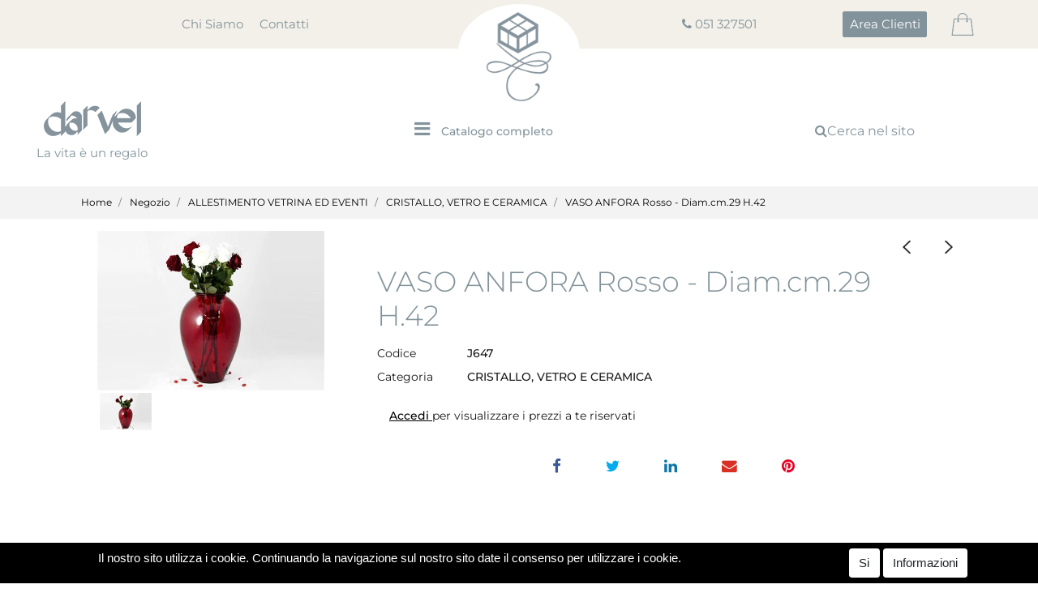

--- FILE ---
content_type: text/html; charset=utf-8
request_url: https://www.darvel.it/it/vaso-anfora-rosso---diamcm29-h42
body_size: 22546
content:
<!DOCTYPE html>
<html lang="it">
	<head>
		<meta charset="UTF-8">
		<meta name="viewport" content="width=device-width, initial-scale=1, shrink-to-fit=no">
		<meta http-equiv="X-UA-Compatible" content="IE=edge" />
		<link rel="canonical" href="https://www.darvel.it/it/vaso-anfora-rosso---diamcm29-h42" />
<meta name="keywords" content="VASO ANFORA Rosso - Diam.cm.29 H.42" />
<meta name="description" content="VASO ANFORA Rosso - Diam.cm.29 H.42" />
		<meta name="generator" content="Passweb - Il Cms di Passepartout - https://www.passepartout.net/software/passweb" />
		<title>VASO ANFORA Rosso - Diam.cm.29 H.42 - CRISTALLO, VETRO E CERAMICA - </title>
<link rel="shortcut icon" href="/Resources/img/favicon.png" />


		<link rel="stylesheet" href="/Static/2023B.67/Scripts/bootstrap-4.4.1.min.css">
		<link type="text/css" rel="stylesheet" href="/Static/2023B.67/Web/MDBPro/css/mdb.css" />
		<link rel="stylesheet" href="/Static/2023B.67/Scripts/font-awesome-4.7.0.min.css" />
		<link type="text/css" rel="stylesheet" href="/Static/2023B.67/Web/common/css/css_all-responsive.css" />


			<link type="text/css" rel="stylesheet" href="/Themes/custom/style/1/custom.css?1646215264" />
	
			
							<link href="/Themes/custom/style/1/components.css?1646214081" type="text/css" rel="stylesheet" />
						
		
		<link href="/Resources/css/hover.css" type="text/css" rel="stylesheet" /><link href="/Resources/css/animate.css" type="text/css" rel="stylesheet" />
		<link type="text/css" rel="stylesheet" href="/Static/2023B.67/Web/common/css/wizard-theme-responsive/jquery-1.13.3-ui.min.css" />
		<link type="text/css" rel="stylesheet" href="/Static/2023B.67/Web/common/css/jquery.mmenu.all.css" />


<style type="text/css">h1, h2, h3, h4, h5, h6 {margin:0px;}select.form-control {appearance: none; -webkit-appearance:none;}.custom-control-input:checked~.custom-control-indicator {    background-color: #82939b;}.form-control:focus {border-color:#82939b !important;}.table td, .table th {vertical-align:middle;}.nascosto {display:none;}.ricercaTestuale .searchandfilterComp-formfields {width:100%;}body a, body input, .pw-sticky, .bannerPrenotazione, .menuUtenti span {    -webkit-transition: all 0.5s ease;    -moz-transition: all 0.5s ease;    -o-transition: all 0.5s ease;    transition: all 0.5s ease;}.form-control {font-size:0.8rem;}.pw-sticky {    background-color:#f3f3f3 !important;    border-bottom:1px solid #dedede;    padding-top:15px;    padding-bottom:15px;  z-index: 200;}.pw-sticky .logoSticky {display:block !important;}.jarallax {    position: relative;    background-size: cover;    background-repeat: no-repeat;    background-position: 50% 50%;}.arrowUp {    display:none;    position: fixed;    bottom: 20px;    right: 30px;    width: 50px;    height: 50px;    z-index: 100;    text-decoration: none;    background-color: #fff;    line-height: 45px;    border-radius: 50%;    text-align: center;    border: 1px solid #82939b;    font-size: 19px;}.arrowUp a {color:#82939b;}.arrowUp:hover {background-color:#82939b;}.arrowUp a:hover {color:#fff;}.menu-filtro-1 > div,.menu-filtro-2 .ecContextualcategorymenuComp > div {    display:none;    position: fixed;    bottom: 20px;    left:22px;    z-index: 1000;    background-color: #fff;    width: 50px;    height: 50px;    text-align: center;    line-height: 50px;    border-radius: 50%;    border: 1px solid #82939b;    box-shadow: 0px 0px 15px #82939b;}.menu-filtro-2 .ecContextualcategorymenuComp > div {  bottom: 90px;}.menu-filtro-1 > div img,.menu-filtro-2 .ecContextualcategorymenuComp > div img {  width: 30px;  margin-bottom: 5px;}/*#oc_row_300, #oc_button_287, #oc_button_581, #oc_row_584, #oc_row_771 {    display:none;    position: fixed;    bottom: 20px;    left:22px;    z-index: 1000;    background-color: #fff;    width: 50px;    height: 50px;    text-align: center;    line-height: 50px;    border-radius: 50%;    border: 1px solid #b19e75;    box-shadow: 0px 0px 15px #b19e75;}#oc_button_287, #oc_button_581 {bottom: 90px;}#oc_row_300 img, #oc_button_287 img, #oc_button_581 img, #oc_row_584 img, #oc_row_771 img {width: 30px;}*//*MENU UTENTI*/.menuUtenti:hover {background: #82939b !important; transition: 0.2s all linear;}/*MENU PRINCIPALE*/.menuPrincipale > button:after {    content: ">";    display: inline-block;    font-family: Dancing Script;    font-weight: 400;    text-rendering: auto;    -webkit-font-smoothing: antialiased;    -moz-osx-font-smoothing: grayscale;    transform: rotate(90deg);}.menuPrincipale > button:after {    position: relative;    font-size: 40px;    transition: .3s all ease;    top: 7px;    left: 5px;    line-height: 0;}.menuPrincipale > button.pulsanteAttivo:after {    -webkit-transform: rotate(270deg);    transform: rotate(270deg);}.banner-big-sidebar-img {bottom: -85px;z-index: 50;}.banner-big-sidebar-img picture:after {    content: '';    position: absolute;    z-index: 0;    border: 2px solid #fff;}.banner-big-sidebar-img-right {    bottom: -40px;    right: 20px;}.banner-big-sidebar-img-right picture:after {    top: 65px;    right: 80px;    bottom: 65px;    left: 80px;}.banner-big-sidebar-img-right img, .banner-big-sidebar-img-left{box-shadow: 0 15px 60px 0 rgba(0,0,0,.14);}.banner-big-sidebar-img-left picture:after {    top: -40px;    right: -40px;    bottom: 40px;    left: 40px;    border-bottom: 0;}.banner-big-sidebar-img-left:before {top: -40px;}.ecFieldratingComp .review_histogram_popup {border:1px solid #82939b !important;}.bannerPrenotazione:hover {background-color:#f3f3f3 !important;border-color:#f3f3f3 !important;}/***************/.schedaTecnica a:hover {background-color:#82939b !important;color:#fff !important;}.carousel-inner {min-height:auto;}.carousel-thumbnails {margin-bottom:0px;}.setAttributi table tr:nth-child(2n+1) {background-color: #f3f3f3;}.ecFieldaddtocartCompSizeMinimal-labelsize {    -ms-flex-preferred-size: 0;    flex-basis: 0;    -ms-flex-positive: 1;    flex-grow: 0;    max-width: 100%;}.testoPulsanteCommenti {margin-left:5px;}/******/.list-inline {margin:0px;}.list-inline li {display:inline;}.menuCategoria, .menuCategoria ul {list-style:none;}#r_oc_ecContextualcategorymenu_287 .mm-panel,#r_oc_cmsCategoriesmenu_581 .mm-panel,#r_oc_container_622 .mm-panel,#r_oc_container_771mancante .mm-panel{border-left:1px solid #82939b;}#r_oc_ecContextualcategorymenu_287 .list-group-item,#r_oc_cmsCategoriesmenu_581 .list-group-item{border:0px;margin-bottom:1px;}#r_oc_ecContextualcategorymenu_287 .mm-listview>li:not(.mm-divider):after,#r_oc_cmsCategoriesmenu_581 .mm-listview>li:not(.mm-divider):after{left:0px;border-color:#f3f3f3;}#r_oc_ecContextualcategorymenu_287 .mm-next,#r_oc_cmsCategoriesmenu_581 .mm-next{background-color:#82939b;}#r_oc_ecContextualcategorymenu_287 .mm-listview>li .mm-next:before,#r_oc_cmsCategoriesmenu_581 .mm-listview>li .mm-next:before,{border-left-width:0px;}#r_oc_ecContextualcategorymenu_287 .mm-listview>li .mm-next:after,#r_oc_cmsCategoriesmenu_581 .mm-listview>li .mm-next:after{border-color: #fff;}/**********/.ecCartCustomComp .testoPulsante {margin-left:5px;margin-right:5px;}.ecCartCustomComp-cartTableRow.noeditable .ecCartCustomComp-autocomplete {display:none;}.ecCartCustomComp-cartTableRow.noeditable .ecCartCustomComp-autocomplete:first-child {display:block;}.ecCartCustomComp-cartTableRow.noeditable .ecCartCustomComp-autocomplete .wrapperCellaCarrello{border-right:0px !important;background-color:#f3f3f3;padding:10px !important;}.ecCartCustomComp-cartTableRow.noeditable .ecCartCustomComp-cartButtonCol {border-bottom:0px !important;}.ecCartCustomComp-titleVoucherQuote i, .ecCartCustomComp-titleShippingQuote i,.ecCartCustomComp-titleBillingQuote i {    float: right;    color: #191919;    border: 1px solid #d0d1d9;    padding: 5px;}.addcartwishlist .secondIcon {top: 8px;color: #000;left: 8px;}.testoPulsante {margin-left:5px; margin-right:5px;}.ecGiftselectionComp-cells div:nth-child(2) {border-right:15px solid #fff;}/*************************************************/.qtaWishList .list-group{flex-direction:row !important;}.ecWishlistCustomComp-wishlistDetailTable .title {border-bottom:1px solid #d0d1d9;}.ecWishlistCustomComp-wishlistTable tbody tr:nth-child(2n+2) {background-color: #f3f3f3;}/******************************************************/.testoPulsanteOrdine {margin-left:5px;color:#191919;font-weight:400;}ul#ecCheckoutCustomComp-typeDocument {display: inline-block;width: 100%;}ul#ecCheckoutCustomComp-typeDocument li {display: inline-block;}.ecCheckoutCustomComp-linkconfirmckeckout .testoPulsanteOrdine {color: #fff !important;}.ecCheckoutCustomComp-checkoutFooter .testoPulsanteOrdine {color:#000;}/************************/.ecOrdersComp-ordersTable .content {padding-left:20px;}.ecOrdersComp-ordersTable .ecOrdersComp-orderTableRow:nth-child(2n+2) {background-color: #f3f3f3;}/***********************************************************/.testoPulsanteReso {margin-left:5px;}/*GESTIONE POP UP DI AVVISO PASSWEB*/div.jGrowl {    height: 100%;    background-color: rgba(0, 0, 0, 0.4);}.tongue div.jGrowl {    height: auto;    background-color: transparent;}.tongue div.jGrowl div.jGrowl-notification {display:inline-block;}body>div.jGrowl.center .jGrowl-notification {    margin-top:5%;}.jgrowlblack {    border:1px solid #82939b!important;    max-width: 500px !important;    padding: 20px !important;    box-sizing: border-box !important;    width: auto !important;    /*aggiunta per gestire scroll in caso di più articoli nel popup*/    height: 515px;    overflow-y: auto;}div.message {    float:left;    width:100%;    font-size:14px !important;}.jgrowlblack .row>[class*="col-"] {margin-bottom:10px;}.jgrowlblack .close i {    width: 30px;    height: 30px;    text-align: center;    line-height: 30px;    border-radius: 50%;    background-color: #333;    color:#fff;}.titoloPopUp, .prezzoPopUp {    text-align: center;}.titoloPopUp {margin-top:-35px;margin-bottom:20px;}.titoloPopUp hr {width: 100px;}.prezzoPopUp {font-size:2rem;color:#82939b !important;}.titoloPopUp .labelTitolo {margin-bottom:0px;}.titoloPopUp .valoreTitolo {color:#82939b}.imgPopUp img {max-width:130px;}a.pulsantePopUp {    display: inline-block;    width: 100%;    float: left;    text-align: center;    line-height: 40px;    margin-bottom: 8px;    background-color: #f3f3f3;    font-size:0.75rem;}a.pulsantePopUp i{    margin-right:10px;}a.pulsantePopUp:hover {    background-color:#82939b;    color:#fff;}/*FINE GESTIONE POP UP DI AVVISO PASSWEB*/.ecFieldratingComp .review_histogram ul .cell-reviews {background-color:#f3f3f3;color:#191919;}.abbinati .carousel-inner {margin:0px;}.ecCombinedboxComp-cells > div:nth-child(2) > div {padding:0px;}.slick-dots li button:before {font-size: 20px;}/*********************************/.mcSubscriptionComp  .form-group {margin-bottom:0px;}/**************************/@media (min-width: 1700px) {    .bs-container {        max-width: 1600px;    }    .rigaExtra {        max-width: 1800px !important;    }}@media (max-width: 1200px) {    body, html {font-size:14px;}    .banner-big-sidebar-img-left:before { border:0px; }    #imagelink_115 {position:relative;padding:15px;bottom:0px;}    #Column_121 {padding:0px;}    .banner-big-sidebar-img-right:before {        top: 10px;        right: 25px;        bottom: 65px;        left: 25px;    }    .rigaSlideShow {margin-top:50px !important;}    .aggCarrello .labelAggCarrello, .aggWishList .labelAggWishList, .aggComparatore .labelAggComparatore,    .schedaTecnica .labelSchedaTecnica, .infoTaglie .labelInfoTaglie    {display:none;}    .aggCarrello .addtocart {width:55px !important;}    #imagelink_167 {padding:15px;}    .grigliaPiede .ColumnComp {margin-bottom:20px;}}@media (max-width: 992px) {    .aggCarrello .addtocart {width:150px !important;}    .ecCatalogComp-sort, .ecCatalogComp-sort select {width:100% !important;}    .ecCartCustomComp-col-items {padding-right:0px !important;}    .ecCartCustomComp-cartTable .title, .wrapperCellaCarrello {border:0px !important;}    .ecCartCustomComp-cartTableRow [data-section-position="1"], .ecCartCustomComp-cartTableRow [data-section-position="2"]    {display:none;}    .ecCartCustomComp-cartTableRow {border:1px solid #d0d1d9 !important;margin-bottom:10px;}    .ecCartCustomComp-cartTableRow [data-section-position="0"] > label,    .ecCartCustomComp-cartTableRow [data-section-position="3"] > label    {background-color:#f3f3f3;}    .ecCartCustomComp-cartTableRow.noeditable [data-section-position="0"] label,    .ecCartCustomComp-cartTableRow.noeditable [data-section-position="3"],    .ecCartCustomComp-cartTableRow.noeditable label    {display:none !important;}    .subtotaleCarrello {text-align:center;margin-bottom:20px;}    .ecCartCustomComp-cartButtonCol-container .btn {        color:#82939b;        background-color:#f3f3f3;        width: 46%;        margin-left: 2%;        margin-right: 2%;    }    .addcartwishlist, .emptycart, .ecCartCustomComp-catalogLink {min-width:auto !important;}    .addwishlistcart, .updatewishlist, .emptywishlist {width:auto !important;}    .addcartwishlist .testoPulsante, .emptycart .testoPulsante, .ecCartCustomComp-catalogLink,    .addwishlistcart .testoPulsante, .updatewishlist .testoPulsante, .emptywishlist .testoPulsante    {display:none;}    .ecWishlistCustomComp-wishlistDetailTable .title, .wrapperCellaWishlist {border-right: 0px !important;}    .ecWishlistCustomComp-wishlistDetailTableRow {border:1px solid #d0d1d9 !important;margin-bottom:10px;}    .ecWishlistCustomComp-wishlistDetailTableRow [data-section-position="2"]    {display:none;}    .ecWishlistCustomComp-wishlistDetailTableRow [data-section-position="0"] > label,    .ecWishlistCustomComp-wishlistDetailTableRow [data-section-position="1"] > label    {background-color:#f3f3f3; text-align:center !important;}    .ecWishlistCustomComp-cartButtonCol-container .btn {        color:#82939b;        background-color:#f3f3f3;        display:inline-block;        width: 46%;        margin-left: 2%;        margin-right: 2%;        margin-bottom:20px;    }    .ecCheckoutCustomComp-checkoutTable .title, .wrapperCellaOrdine {border-right: 0px !important;}    .ecCheckoutCustomComp-checkoutTableRow {border:1px solid #d0d1d9 !important;margin-bottom:10px !important;}    .ecCheckoutCustomComp-checkoutTableRow [data-section-position="1"], .ecCheckoutCustomComp-checkoutTableRow [data-section-position="2"],.ecCheckoutCustomComp-checkoutTableRow .ecCheckoutCustomComp-checkoutMatrice-title    {display:none;}    .ecCheckoutCustomComp-checkoutTableRow [data-section-position="0"] label.title , .ecCheckoutCustomComp-checkoutTableRow [data-section-position="3"] label.title    {background-color:#f3f3f3; text-align:center !important;}    .ecCheckoutCustomComp-checkoutMatrice .matrix-to-cart, .ecCheckoutCustomComp-checkoutMatrice .matrix-to-wishlist {        background-color:#f3f3f3;        display:inline-block;        width: 46%;        margin-left: 2%;        margin-right: 2%;        margin-bottom:20px;    }.ecCheckoutCustomComp-checkoutMatrice .matrix-to-cart a, .ecCheckoutCustomComp-checkoutMatrice .matrix-to-wishlist a{color:#82939b;}    .ecRmaCustomComp-rmaTable .title, .wrapperCellaReso {border-right: 0px !important;}    .ecRmaCustomComp-rmaTableRow {border:1px solid #d0d1d9 !important;margin-bottom:10px !important;}    .ecRmaCustomComp-rmaTableRow [data-section-position="1"], .ecRmaCustomComp-rmaTableRow [data-section-position="2"]     {display:none;}/*.ecRmaCustomComp-rmaTableRow [data-section-position="0"] > label, .ecRmaCustomComp-rmaTableRow [data-section-position="3"] > label    {background-color:#f3f3f3; text-align:center !important;}*/}@media (min-width: 993px) {    .ecCartCustomComp-section, .ecCartCustomComp-cartButtonCol,    .ecWishlistCustomComp-section, .ecWishlistCustomComp-wishlistDetailButtonCol,    .ecCheckoutCustomComp-section, .ecCheckoutCustomComp-checkoutMatrice,    .ecRmaCustomComp-section    {padding: 0px !important;}    .ecCartCustomComp-cartTable .ecCartCustomComp-cartTableRow label.title,    .ecWishlistCustomComp-wishlistDetailTable .ecWishlistCustomComp-wishlistDetailTableRow label.title,    .ecCheckoutCustomComp-checkoutTable .ecCheckoutCustomComp-checkoutTableRow label.title,    .ecRmaCustomComp-rmaTable .ecRmaCustomComp-rmaTableRow label.title    {display:none;}    .ecCartCustomComp-cartTable .ecCartCustomComp-cartTableRow .wrapperCellaCarrello,    .ecWishlistCustomComp-wishlistDetailTable .ecWishlistCustomComp-wishlistDetailTableRow .wrapperCellaWishlist,    .ecCheckoutCustomComp-checkoutTable .ecCheckoutCustomComp-checkoutTableRow .wrapperCellaOrdine,.ecRmaCustomComp-rmaTable .ecRmaCustomComp-rmaTableRow .wrapperCellaReso    {height:100%;}    .ecCartCustomComp-cartTable .ecCartCustomComp-cartTableRow:not(:first-child) .ecCartCustomComp-cartButtonCol-container,    .ecWishlistCustomComp-wishlistDetailTable .ecWishlistCustomComp-wishlistDetailTableRow:not(:first-child) .ecWishlistCustomComp-cartButtonCol-container,    .ecCheckoutCustomComp-checkoutTable .ecCheckoutCustomComp-checkoutTableRow:not(:first-child) .ecCheckoutCustomComp-checkoutMatrice-container,    .ecRmaCustomComp-rmaTable .ecRmaCustomComp-rmaTableRow:not(:first-child) .ecRmaCustomComp-rmaCheckCol-container    {height: 100%;}    .ecCartCustomComp-cartTable .ecCartCustomComp-cartTableRow:first-child label.title,    .ecWishlistCustomComp-wishlistDetailTable .ecWishlistCustomComp-wishlistDetailTableRow:first-child label.title,    .ecCheckoutCustomComp-checkoutTable .ecCheckoutCustomComp-checkoutTableRow:first-child label.title,    .ecRmaCustomComp-rmaTable .ecRmaCustomComp-rmaTableRow:first-child label.title     {display:block;}    .ecCheckoutCustomComp-checkoutTable .ecCheckoutCustomComp-checkoutTableRow:first-child label.title {margin-bottom:0px;}    .ecWishlistCustomComp-wishlistDetailTable .ecWishlistCustomComp-wishlistDetailTableRow:first-child label.title,    .ecCheckoutCustomComp-checkoutTable .ecCheckoutCustomComp-checkoutTableRow:first-child label.title,    .ecRmaCustomComp-rmaTable .ecRmaCustomComp-rmaTableRow:first-child label.title    {border-bottom:1px solid #d0d1d9 !important;border-top:1px solid #d0d1d9 !important;}    .ecCartCustomComp-cartTable .ecCartCustomComp-cartTableRow:first-child .wrapperCellaCarrello,    .ecWishlistCustomComp-wishlistDetailTable .ecWishlistCustomComp-wishlistDetailTableRow:first-child .wrapperCellaWishlist,    .ecCheckoutCustomComp-checkoutTable .ecCheckoutCustomComp-checkoutTableRow:first-child .wrapperCellaOrdine,.ecCheckoutCustomComp-checkoutTable .ecCheckoutCustomComp-checkoutTableRow:first-child .ecCheckoutCustomComp-checkoutMatrice-container,    .ecRmaCustomComp-rmaTable .ecRmaCustomComp-rmaTableRow:first-child .wrapperCellaReso    {height:calc(100% - 40px);}    .wrapperCellaWishlist, .wrapperCellaOrdine, .wrapperCellaReso {border-right: 1px solid #d0d1d9;}    .ecRmaCustomComp-rmaTableRow [data-section-position="4"] {min-height:0px !important;}    .ecRmaCustomComp-rmaTableRow [data-section-position="4"] label.title {display:none !important;}}@media (min-width: 769px) and (max-width: 1024px) {    .sliderBrand .slick-prev, .sliderBrand .slick-next {        bottom:1% !important;        width:35px !important;        height:35px !important;    }    .sliderBrand .slick-prev > i, .sliderBrand .slick-next > i {        font-size: 20px !important;        line-height: 29px !important;        width: 35px !important;    }}@media (max-width: 667px) {    .sliderBrand .slick-prev, .sliderBrand .slick-next {        bottom:-1% !important;        width:35px !important;        height:35px !important;    }    .sliderBrand .slick-prev > i, .sliderBrand .slick-next > i {        font-size: 20px !important;        line-height: 29px !important;        width: 35px !important;    }    .addarticlestocart .form-control-file {width:260px;}    .ecGiftselectionComp-cells .ecGiftselectionComp-cell {max-width:220px !important;}    .ecWishlistCustomComp-cart input[type=text] {width:220px;}    .ecCheckoutCustomComp-shippingAddress, .ecCheckoutCustomComp-billingAddress {border-right:0px !important;}}/* aggiunte */.colore-principale {color: #82939b;}.icona-personalizzata{font-size: 30px;}/*.menuPrincipale ul li a{font-size: 16px!important;}*//*.ecFieldaddtocartComp a:before{    position: absolute;    top: 8px;    left: 210px;    width: 15%;    height: 91%;    background: rgba(255,255,255,0.5);    content: '';    -webkit-transition: -webkit-transform 0.6s;    transition: transform 0.6s;    -webkit-transform: scale3d(1.9,1.4,1) rotate3d(0,0,1,77deg) translate3d(0,-100%,0);    transform: scale3d(1.9,1.4,1) rotate3d(0,0,1,77deg) translate3d(0,-100%,0);}.ecFieldaddtocartComp a:hover:before{    -webkit-transform: scale3d(1.9,1.4,1) rotate3d(0,0,1,45deg) translate3d(0,100%,0);    transform: scale3d(1.9,1.4,1) rotate3d(0,0,1,45deg) translate3d(0,300%,0);}.ecFieldaddtocartComp a:after{    position: absolute;    top: 8px;    left: 300px;    width: 15%;    height: 91%;    background: rgba(255,255,255,0.5);    content: '';    -webkit-transition: -webkit-transform 0.6s;    transition: transform 0.6s;    -webkit-transform: scale3d(1.9,1.4,1) rotate3d(0,0,1,45deg) translate3d(0,-100%,0);    transform: scale3d(1.9,1.4,1) rotate3d(0,0,1,45deg) translate3d(0,-100%,0);}.ecFieldaddtocartComp a:hover:after{    -webkit-transform: scale3d(1.9,1.4,1) rotate3d(0,0,1,45deg) translate3d(0,100%,0);    transform: scale3d(1.9,1.4,1) rotate3d(0,0,1,45deg) translate3d(0,300%,0);}*/.form-control:focus {    box-shadow: none!important;}.addtocart:hover {opacity: 0.9;} /* Ripple Out */@-webkit-keyframes hvr-ripple-out {  100% {    top: -12px;    right: -12px;    bottom: -12px;    left: -12px;    opacity: 0;  }}@keyframes hvr-ripple-out {  100% {    top: -12px;    right: -12px;    bottom: -12px;    left: -12px;    opacity: 0;  }}.addtocart {  display: inline-block;  vertical-align: middle;  -webkit-transform: perspective(1px) translateZ(0);  transform: perspective(1px) translateZ(0);  box-shadow: 0 0 1px transparent;  position: relative;}.addtocart:before {  content: '';  position: absolute;  border: #82939b solid 6px;  top: 0;  right: 0;  bottom: 0;  left: 0;  -webkit-animation-duration: 1s;  animation-duration: 1s;}.addtocart:hover:before, .addtocart:focus:before, .addtocart:active:before{  -webkit-animation-name: hvr-ripple-out;  animation-name: hvr-ripple-out;}@media (max-width: 576px) {  #mcSubscription_202 .formfield_field {  margin-bottom: 0px;  min-width: 190px!important;  }}/*@media (max-width: 576px){  .icona-personalizzata{  font-size: 25px;  }}*//*.pw-collapse-target{z-index: 2000!important;}*/@-webkit-keyframes zoom {  from {    -webkit-transform: scale(1, 1) ;-ms-transform: scale(1, 1) ; /*-webkit-transform: scale(1.1, 1.1) rotate(0deg); *//*transform: rotate(0deg);*/  }  to {    -webkit-transform: scale(1.05, 1.05) ;-ms-transform: scale(1.05, 1.05) ; /*-webkit-transform: scale(1.1, 1.1) rotate(7deg); *//*transform: rotate(7deg);*/  }}@keyframes zoom {  from {    transform: scale(1, 1) ;/*-ms-transform: rotate(0deg); -webkit-transform: rotate(0deg); transform: rotate(0deg);*/  }  to {    transform: scale(1.05, 1.05) ;/*-ms-transform: rotate(7deg); -webkit-transform: rotate(7deg); transform: rotate(7deg);*/  }}.ecOfferboxComp-cell:hover figure img, .ecCatalogComp-cell:hover figure img, .ecPopularityComp-cell:hover figure img {  -webkit-animation: zoom 0.8s;  animation: zoom 0.8s;  animation-fill-mode: forwards;}.modal-content .ecFieldimageComp img{  -webkit-animation: nome!important;  animation: nome!important;  }.adatta-pulsanti-mobile > div > div:nth-child(1) > .pw-collapse{  width: 45px!important;}.adatta-pulsanti-mobile > div > div:nth-child(2) > .pw-collapse{  width: 46px!important;}.adatta-pulsanti-mobile > div > div:nth-child(3) > .pw-collapse{  width: 50px!important;}@media (max-width: 576px){.ecFieldcommentsComp-comment_container .media, .cmsFieldcommentsComp-comment_container .media {display: block!important;}.ecFieldcommentsComp-comment_container .media-body,.cmsFieldcommentsComp-comment_container .media-body {  width: 100%;    margin-top: 10px;}.ecFieldcommentsComp-comment_container textarea, .cmsFieldcommentsComp-comment_container textarea{  height: 150px!important;}}@media only screen and (min-width: 576px) and (max-width: 992px){  .ecFieldcommentsComp-comment_container textarea,  .cmsFieldcommentsComp-comment_container textarea{  height: 100px!important;}}@media only screen and (max-width: 1200px){  .ecProductComp .addtocart {font-size: 18px;}}.menu-offcanvas .tabsComp-section ul li:nth-child(2) ul li:nth-child(3){display: none;}@media (max-width: 768px){.ecQuickViewBodyComp .labelAggCarrello {display: none!important;}.ecQuickViewBodyComp a.addtocart{width: 45px;}.ecQuickViewBodyComp a.addtowishlist{  background-color: transparent!important;}.ecQuickViewBodyComp a.addtocomparator{  background-color: transparent!important;}}@media (max-width: 556px){  .adatta-mobile .ecFieldaddtowishlistComp {  width: 100%!important;  }  .adatta-mobile .ecFieldaddtocomparatorComp {    margin-top: 10px;  width: 100%!important;  }}.card-link:hover {color: #000;}.hvr-ripple-in:before {    border: #82939b solid 4px!important;}.stile-link {font-weight: bold!important;  text-decoration: underline!important;  margin-left: 0px;  margin-right: 0px;}@media (max-width:768px) {.arrowUp {  display: none!important;}}/* --------------------------------------------------------- [X] Menu offcanvas---------------------------------------------------------------*/.mm-menu .mm-btn:after, .mm-menu .mm-btn:before {border-color: #fff !important;}.mm-clear:before, .mm-close:before {right: 13px !important;}.mm-clear:after, .mm-clear:before, .mm-close:after, .mm-close:before {width: 10px !important;height: 10px !important;}.mm-menu .mm-btn:after, .mm-menu .mm-btn:before {border-color: #ffffff;}.ecCheckoutCustomComp .alert.alert-info {display:block!important;}/*****STILE BOTTONI SHARER*****/.sharer {    background-color:unset!important;    border:unset!important;  }  .sharer:focus {    box-shadow:none!important;  }  .facebook i {color:#3b5998;}  .twitter i {color:#00acee;}  .whatsapp i {color:#25d366;}  .telegram i {color:#08c;}  .linkedin i {color:#0e76a8;}  .mail i {color:#d93025;}  .pinterest i {color:#e60023;}/*****FINE STILE BOTTONI SHARER*****/@media (min-width: 992px) {  .wrapperFiltri .pw-collapse-target {display:block; opacity:1;}  .wrapperFiltri .pw-collapse-button {display:none;}}.wrapperFiltri button {  background-color: #fff !important;  color: #82939b  !important;  border: 2px solid #82939b !important;  border-radius: 0.25rem !important;}.wrapperFiltri.pw-collapsed button {  background-color: #82939b !important;  color: #fff !important;  border: 2px solid #82939b !important;  border-radius: 0.25rem !important;}@media (max-width: 992px) {  .menu-filtro-2 {background: #f3f3f3;  }}.show {display:block !important;}/*@media (max-width: 768px) {  .ecCatalogComp-cell {-ms-flex: 0 0 50% !important;flex: 0 0 50% !important;max-width: 50% !important;  }}*/.menu-catalogo,.menu-catalogo ul {width: max-content !important; }.pw-sticky .nascondi-sticky {  display: none !important;}.pw-sticky .mostra-sticky {  display: block !important;}@media (max-width: 992px) {  .formComp-form {display: block !important;  }  .formComp-form .formfield_button {margin-left: 0px !important;    margin-top: -5px !important;  }}.banner-home .imagelinkComp::before {    position: absolute;    top: 42px;    left: 5px;    display: block;    width: 10px;    height: 10px;    background-color: $$Colore nero$$;    z-index: 1;    content: "";    transform: skewY(45deg);    -webkit-transform: skewY(45deg);}.banner-home .imagelinkComp {  overflow: hidden;    /*margin-left: 15px;*/}.banner-home .imagelinkComp img {  transition: 0.25s ease all;}.banner-home .imagelinkComp:hover img {  transform: scale(1.2);    -webkit-filter: grayscale(60%); /* Safari 6.0 - 9.0 */  filter: grayscale(60%);}.ecCartCustomComp *:not(i) {  font-family: Montserrat !important;}@media (max-width: 576px) {  .img-carrello {width: 150px;  }  .social {word-spacing: 0px !important;  }}.ecCheckoutCustomComp-accordion .card-body .title a {  color: #191919 !important;  text-shadow: none !important;}.mm-menu .mm-btn:after, .mm-menu .mm-btn:before {    border-color: #82939b !important;}.mm-clear:before, .mm-close:before {    right: 13px !important;}.mm-clear:after, .mm-clear:before, .mm-close:after, .mm-close:before {    width: 10px !important;    height: 10px !important;}.mm-listview>li:not(.mm-divider):after {    border-bottom-width: 0px !important;}.menu-offcanvas .mm-next {    width: 100% !important;}.ecContextualcategorymenuComp > div > a::after {content: "Catalogo completo";padding: 8px 10px;  font-family: Montserrat;    /*background: #f47920;*/    border-radius: 5px;    font-size: 14px;    font-weight: 500;    color: #82939b;    display: inline-block;    /*margin-left: -13px;*/}@media (max-width: 576px) {  .ecCheckoutCustomComp-linkconfirmckeckout {position: fixed !important;bottom: 0 !important;width: 100% !important;left: 0 !important;z-index: 1 !important;  }  .ecCheckoutCustomComp-linkconfirmckeckout a {margin-bottom: -3px !important;  }}</style>
		<link href="/Fonts/dancing-script/dancing-script.css" type="text/css" rel="stylesheet" /><link href="/Fonts/montserrat/montserrat.css" type="text/css" rel="stylesheet" />

		<meta name="msvalidate.01" content="BDA5E575E73914B222C547B2A7A88672" />
		<meta name="google-site-verification" content="1zIIPrdcY-B74_-WpxlhNTUoI1yDQdul2xkizS6WLgw" />





	</head>
	<body id="page_203" data-page="203" class="  body-loading ">
		<div id="websiteContainer" >
			<div id="websiteFrame">
				<div id="columns"  >
					<div id="middleColumn" class="container  ">
							<div   id="container_2"  class=" hidden-md-down  containerComp  container-fluid no-gutter   "  >
									
									<div   id="ContainerRow_3"  class="  ContainerRowComp  bs-container no-gutter  "  >
											<div id="row_3" class="row  d-flex align-items-center   ">
												<div   id="Column_4"  class="  ColumnComp  col-xl-5 col-5  d-flex justify-content-center align-self-center align-items-center   "  >
												<ul   id="menu_5"  class=" hidden-md-down  menuComp   float nav    " data-menu='1' data-has-imageopenbranch='false' data-imageopenbranch='' data-has-imageclosebranch='false' data-imageclosebranch='' data-fadetime='0' data-has-openbranchonclick='false' data-openbranchonclick='0' data-keepbranchesopen='false' data-closeopenedbranch='false' data-onrequest=0 data-class-ul='nav ' >
														
																	<li id="menu_entry_5_1" data-entry-id="menu_entry_5_1" data-root-id="0" class="  nav-item">
																		<a href="/it/chi-siamo" target="_self"  class="nav-link  "    >
																			Chi Siamo 
																		</a>
																	</li>
																
																	<li id="menu_entry_5_2" data-entry-id="menu_entry_5_2" data-root-id="0" class="  nav-item">
																		<a href="/it/contatti" target="_self"  class="nav-link  "    >
																			Contatti 
																		</a>
																	</li>
																
												
												
												</ul>
												
												
												
												</div>
												
												
												<div   id="Column_7"  class="  ColumnComp  col-xl-2 col-2    "  >
												</div>
												
												
												<div   id="Column_8"  class="  ColumnComp  col-xl-5 col-5  d-flex justify-content-start align-items-center   "  >
												<div   id="paragraph_6"  class=" hidden-md-down  paragraphComp  container-fluid no-gutter d-flex ml-auto   "  >
												 
												<div class="paragraphComp-content">
													<i aria-hidden="true" class="fa fa-phone">&nbsp;</i><a href="tel:+39051327501">051 327501</a>
												</div>
												</div>
												
												
												<div   id="container_11"  class="  containerComp menuUtenti container-fluid no-gutter pw-collapse d-flex ml-auto   "  >
													<button role="button" class="btn btn-sm pw-collapse-button" type="button" data-toggle="collapse" data-target="#container_11c0_collapse" id="container_11c0_collapse_btn" data-event="container-collapse">
												<span>Area Clienti</span>
													</button>
													<div class="container-fluid no-gutter pw-collapse-target collapse fade" id="container_11c0_collapse">
															<div   id="userbar_12"  class="  userbarComp  container-fluid   "  >
															</div>
															
															
															<ul   id="menu_13"  class="  menuComp   list nav d-inline-flex flex-column    " data-menu='1' data-has-imageopenbranch='false' data-imageopenbranch='' data-has-imageclosebranch='false' data-imageclosebranch='' data-fadetime='0' data-has-openbranchonclick='false' data-openbranchonclick='0' data-keepbranchesopen='false' data-closeopenedbranch='false' data-onrequest=0 data-class-ul='nav d-inline-flex flex-column ' >
																	
																				<li id="menu_entry_13_5" data-entry-id="menu_entry_13_5" data-root-id="0" class="  nav-item">
																					<a href="/loadModal/23" target="_self"  class="nav-link   modalPopup"    >
																						Accedi 
																					</a>
																				</li>
																			
																				<li id="menu_entry_13_10" data-entry-id="menu_entry_13_10" data-root-id="0" class="  nav-item">
																					<a href="/it/registrazione-utente" target="_self"  class="nav-link  "    >
																						Nuovo Utente 
																					</a>
																				</li>
																			
																				<li id="menu_entry_13_6" data-entry-id="menu_entry_13_6" data-root-id="0" class="  nav-item">
																					<a href="/it/negozio/carrello" target="_self"  class="nav-link  "    >
																						Il mio Carrello 
																					</a>
																				</li>
																			
																				<li id="menu_entry_13_7" data-entry-id="menu_entry_13_7" data-root-id="0" class="  nav-item">
																					<a href="/it/negozio/ordini" target="_self"  class="nav-link  "    >
																						I Miei Ordini 
																					</a>
																				</li>
																			
																				<li id="menu_entry_13_9" data-entry-id="menu_entry_13_9" data-root-id="0" class="  nav-item">
																					<a href="/it/profilo-utente" target="_self"  class="nav-link  "    >
																						Il Mio Profilo 
																					</a>
																				</li>
																			
															
															
															</ul>
															
															
												
													</div>
												
														   <script type="text/javascript">
																if( document.readyState === 'complete' ){
																	InitCollapsecontainer_11();
																}
																else
																{
																	window.addEventListener('DOMContentLoaded', function() {
																		(function($) {
																			 InitCollapsecontainer_11();
																		})(jQuery);
																	});
																}
												
																function InitCollapsecontainer_11(){
																	$(document).click(function(event){
																		if(!$(event.target).closest('#container_11').length) {
																			$('#container_11 .pw-collapse-target.show').each(function() {
																				$('#' + $(this).attr('id') + '_btn').click();
																			});
																		}     
																	});
																}
														   </script>
												
												</div>
												
												
												<div   id="container_58"  class="  containerComp  container-fluid no-gutter pw-collapse   "  >
													<button role="button" class="btn btn-sm pw-collapse-button" type="button" data-toggle="collapse" data-target="#container_58c0_collapse" id="container_58c0_collapse_btn" data-event="container-collapse">
												<img src="/Resources/Layout/Image/ico-cart.png" class=" img-fluid" />
													</button>
													<div class="container-fluid no-gutter pw-collapse-target collapse fade" id="container_58c0_collapse">
															<div   id="ecMinicart_59"  class="  ecMinicartComp  card    "  >
															<div class="card-body minicart-title ">
															  <h4 class="card-title">ARTICOLI AGGIUNTI DI RECENTE</h4>
															          <h6 class="card-subtitle  nocartitems">Nessun articolo nel Carrello</h6>
															      </div>
															
															    <div class="card-body minicart-totalItems ">
															        <p class="ecMinicartComp-totalItems card-text">
															          Tot. Articoli <span class="ecMinicartComp-cartTotal">0</span> <span class=""></span>
															        </p>
															      </div>
															    <div class="card-body minicart-totalPrice ">
															        <div class="ecMinicartComp-totalPrice card-text">
															          Totale: <span class="ecMinicartComp-cartTotalPrice">0,00 €</span>
															        </div>
															      </div>
															  
															<div class="card-body minicart-goToCart ">
															      <p class="ecMinicartComp-gotoCart card-text ">
															        <a href="/it/negozio/carrello" class="ecMinicartComp-cartLink card-link"><i class="fa fa-shopping-bag" aria-hidden="true"></i><span class="cartTestata" style="margin-left:5px;">CARRELLO</span></a>
															      </p>
															    </div>
															</div>
															
															
												
													</div>
												
														   <script type="text/javascript">
																if( document.readyState === 'complete' ){
																	InitCollapsecontainer_58();
																}
																else
																{
																	window.addEventListener('DOMContentLoaded', function() {
																		(function($) {
																			 InitCollapsecontainer_58();
																		})(jQuery);
																	});
																}
												
																function InitCollapsecontainer_58(){
																	$(document).click(function(event){
																		if(!$(event.target).closest('#container_58').length) {
																			$('#container_58 .pw-collapse-target.show').each(function() {
																				$('#' + $(this).attr('id') + '_btn').click();
																			});
																		}     
																	});
																}
														   </script>
												
												</div>
												
												
												
												</div>
												
												
									
											</div>
									
									</div>
									
									
									
							
							</div>
							
							
							<div   id="ContainerRow_15"  class=" hidden-lg-up  ContainerRowComp adatta-pulsanti-mobile container-fluid no-gutter stickyContent  "  data-sticky-top='0' data-sticky-stop=''  >
									<div id="row_15" class="row  d-flex align-items-center  hidden-lg-up  ">
										<div   id="Column_16"  class="  ColumnComp  col-xl-12  d-flex justify-content-center   "  >
										<aside   id="container_17"  class="  containerComp  container-fluid   "  >
											  <div id="oc_row_17">
												<a href='#r_oc_container_17'  data-menu-button="true">
													<i class="fa fa-bars offcanvas-button" aria-hidden="true"></i>
												</a>
											  </div>
										
										  <div class="container-fluid no-gutter menu-offcanvas " id="r_oc_container_17" >
												
												<div   id="tabs_18"  class="  tabsComp  bs-container no-gutter   "  >
												<div id="tabs_18-tabs" class="tabsComp-tabs  container-fluid no-gutter" role="tablist" aria-label="Contenuti su Tab">
													<ul class="nav nav-tabs   ">
														
																<li  class="nav-item" role="tab">
																	<a class="nav-link active" href="#menu-18c0" data-toggle="tab" data-entryid="1">
																		<div style="text-align: center;"><i aria-hidden="true" class="fa fa-home">&nbsp;</i><br />
																		Menu</div>
														
																	</a>
																</li>
																
																<li  class="nav-item" role="tab">
																	<a class="nav-link " href="#area-clienti-18c0" data-toggle="tab" data-entryid="2">
																		<div style="text-align: center;"><i aria-hidden="true" class="fa fa-user-circle-o">&nbsp;</i><br />
																		Area Clienti</div>
														
																	</a>
																</li>
																
													</ul>
													<div class="tab-content">
														
																<div id="menu-18c0" data-section-position="0" class="tabsComp-section section tab-pane active" role="tabpanel" style="min-height: 50px;">
																	<ul   id="menu_19"  class="  menuComp   list treelogic nav flex-column    " data-menu='1' data-has-imageopenbranch='false' data-imageopenbranch='' data-has-imageclosebranch='false' data-imageclosebranch='' data-fadetime='0' data-has-openbranchonclick='false' data-openbranchonclick='0' data-keepbranchesopen='false' data-closeopenedbranch='true' data-onrequest=0 data-class-ul='nav flex-column ' >
																			
																						<li id="menu_entry_19_17" data-entry-id="menu_entry_19_17" data-root-id="0" class="  nav-item">
																										<span class="spacer"></span>
																							<a href="/it" target="_self"  class="nav-link  "    >
																								Home 
																							</a>
																						</li>
																					
																						<li id="menu_entry_19_18" data-entry-id="menu_entry_19_18" data-root-id="0" class=" link-catalogo-mobile nav-item">
																										<span class="spacer"></span>
																							<a href="javascript:void(0)" target="_self"  class="nav-link  "    >
																								Catalogo 
																							</a>
																						</li>
																					
																						<li id="menu_entry_19_19" data-entry-id="menu_entry_19_19" data-root-id="0" class="  nav-item">
																										<span class="spacer"></span>
																							<a href="/it/chi-siamo" target="_self"  class="nav-link  "    >
																								Chi siamo 
																							</a>
																						</li>
																					
																						<li id="menu_entry_19_23" data-entry-id="menu_entry_19_23" data-root-id="0" class="  nav-item">
																										<span class="spacer"></span>
																							<a href="/it/contatti" target="_self"  class="nav-link  "    >
																								Contatti 
																							</a>
																						</li>
																					
																						<li id="menu_entry_19_21" data-entry-id="menu_entry_19_21" data-root-id="0" class="  nav-item">
																										<span class="spacer"></span>
																							<a href="/it/richiesta-appuntamento" target="_self"  class="nav-link  "    >
																								Prenota Appuntamento 
																							</a>
																						</li>
																					
																	
																	
																	</ul>
																	
																	
																	<div   id="ecCatalogsearchandfilter_1091"  class="  ecCatalogsearchandfilterComp  formcontrol container-fluid no-gutter   "  data-identifier="1091"  >
																		<form method="post" id="ecCatalogsearchandfilter_1091-form" class="ecCatalogsearchandfilterComp-form d-flex justify-content-start" data-action="searchandfilter" data-filter-action="/it/negozio" data-cascaded="false" >
																			<div id="ecCatalogsearchandfilter_1091-divform" class="ecCatalogsearchandfilterComp-formfields form-group ">
																				<div   id="ecFieldfiltertext_1092"  class="  ecFieldfiltertextComp  container-fluid   "  >
																				<!-- fulltextdata_1092 -->
																				<div class="ecFieldfiltertextComp-field formfield_field " data-filter="1" data-has-cascaded="false" data-number-cascaded="-1" data-collector="ecCatalogsearchandfilter_1091" data-filter-action="/it/negozio">
																					<label class="" for="fulltextdata_1092"> </label>
																					<div class="  formControl">	
																						<div class="filterControl ">
																							<input type="text" data-trackingname="fulltextdata" data-name="fulltextdata" name="fulltextdata_1092" id="fulltextdata_1092" class="fieldinput_1092 filter form-control " value="" placeholder="Cerca sul sito" maxlength=""  />
																						</div>
																					</div>
																				</div>
																					
																				</div>
																				
																				
																	
																			</div>
																			<div class="formfield_button form-group  ">
																				<input role="button" id="ecCatalogsearchandfilter_1091-confirm" type="submit" value="Ricerca" class="btn"/>
																			</div>
																			<input type="hidden" name="form_sent" value="catalog_filter" />
																		</form>
																	</div>
																	
																	
														
																</div>
																
																<div id="area-clienti-18c0" data-section-position="1" class="tabsComp-section section tab-pane " role="tabpanel" style="min-height: 50px;">
																	<div   id="tabs_26"  class="  tabsComp  container-fluid   "  >
																	<div id="tabs_26-tabs" class="tabsComp-tabs  container-fluid no-gutter" role="tablist" aria-label="Contenuti su Tab">
																		<ul class="nav nav-tabs   ">
																			
																					<li  class="nav-item" role="tab">
																						<a class="nav-link active" href="#accesso-26c0" data-toggle="tab" data-entryid="3">
																							Accesso
																						</a>
																					</li>
																					
																		</ul>
																		<div class="tab-content">
																			
																					<div id="accesso-26c0" data-section-position="0" class="tabsComp-section section tab-pane active" role="tabpanel" style="min-height: 50px;">
																						<div   id="userlogin_27"  class="  userloginComp  formcontrol container-fluid no-gutter   "  >
																								<form method="post" data-submittype="1" data-identifier="27" data-class="userlogin" data-pageid="203" data-sitename="darvel" action="/Async/SubmitForm" id="userlogin_27-form" class="userloginComp-form" >
																									<div id="userlogin_27-divform" class="userloginComp-formfields">
																										<div   id="textfield_28"  class="  textfieldComp  container-fluid   "  >
																										<!-- username -->
																										<div class=" textfieldComp-field formfield_field form-group ">
																										  <label for="username_28" class="">
																										 <span class="form-mandatory ">*</span>
																										  </label>
																										
																										  <input type="text"  name="username" id="username_28" value="" class=" inputfield  form-control formfieldcontrol  username"  placeholder="Username" maxlength="80"          />
																											
																										</div>
																										
																										</div>
																										
																										
																										<div   id="passwordfield_29"  class="  passwordfieldComp  container-fluid   "  >
																										<!-- password -->
																										<div class="passwordfieldComp-field formfield_field form-group ">
																											<label for="password_29" class="">
																										 <span class="form-mandatory ">*</span>
																										    </label>
																										    
																													<input type="password"  class="form-control formfieldcontrol  password" name="password" id="password_29" value="" maxlength="80" placeholder="Password"   />
																										
																										  
																										</div>
																										</div>
																										
																										
																										<div   id="remembermefield_30"  class="  remembermefieldComp  container-fluid   "  >
																										<div class="remembermefieldComp-field formfield_field form-group">
																										  <label for="rememberme_30" class="custom-control custom-checkbox">
																										    <input type="checkbox" class="rememberme custom-control-input" name="rememberme" id="rememberme_30" value="S"   />
																										    <input type="hidden" name="rememberme_expiresDay" id="rememberme_expiresDay" value="14" />
																										    <span class="custom-control-indicator"></span>
																										    <span class="custom-control-description custom-control-label">
																										      Ricordami 
																										    </span>
																										  </label>
																										  
																										</div>
																										</div>
																										
																										
																						
																										<div class="formfield_button form-group">
																											<input id="userloginComp-27-form_sent" name="form_sent" type="hidden" value="login" />
																											<input id="userloginComp-27-pageToredirect" name="pageToredirect" type="hidden" value="" />
																											<input id="userloginComp-27-pageToredirectBuy" name="pageToredirectBuy" type="hidden" value="" />
																											<input id="userloginComp-27-pagePopup" name="pagePopup" type="hidden" value="False" />
																											<input id="userloginComp-27-enablePageRedirectForAll" name="enablePageRedirectForAll" type="hidden" value="0" />
																											<input id="userloginComp-27-confirm" type="submit" value="Login" class="btn pwb_login" role="button"/>
																										</div>
																									</div>	
																								</form>
																						</div>
																						
																						
																						<div   id="container_923"  class="  containerComp  container-fluid pw-collapse   "  >
																							<button role="button" class="btn btn-sm pw-collapse-button" type="button" data-toggle="collapse" data-target="#container_923c0_collapse" id="container_923c0_collapse_btn" data-event="container-collapse">
																						<span>Hai dimenticato la password?</span>
																							</button>
																							<div class="container-fluid no-gutter pw-collapse-target collapse fade" id="container_923c0_collapse">
																									<div   id="recoverypassword_33"  class="  recoverypasswordComp  container-fluid no-gutter   "  >
																									<div class="row">
																									  <div class="labelrecovery col-12">
																									      <label for="recoverypasswordtext_33">Inserisci il tuo indirizzo mail</label>
																									  </div>
																									  <div class="fieldrecovery col-12">
																									      <input type="text" name="recoverypasswordtext_33" id="recoverypasswordtext_33" maxlength="256" class="recovery form-control" />
																										    <a role="button" id="recoverypasswordlink_33" class="recovery btn" data-action="recoverycredential" data-identifier="33" data-typerecovery="" href="javascript:void(0);" >
																									        Recupera
																									      </a>
																									  </div>
																									  <div class="col-12">
																									    <div id="recoverypassworderror_33" class="error alert alert-danger" style="display:none">
																									      Si è verificato un errore.
																									    </div>
																									    <div id="recoverypasswordsuccess_33" class="success alert alert-success" style="display:none">
																									      Le credenziali saranno mandate all'indirizzo email indicato
																									    </div>
																									  </div>
																									</div>
																									</div>
																									
																									
																						
																							</div>
																						
																								   <script type="text/javascript">
																										if( document.readyState === 'complete' ){
																											InitCollapsecontainer_923();
																										}
																										else
																										{
																											window.addEventListener('DOMContentLoaded', function() {
																												(function($) {
																													 InitCollapsecontainer_923();
																												})(jQuery);
																											});
																										}
																						
																										function InitCollapsecontainer_923(){
																											$(document).click(function(event){
																												if(!$(event.target).closest('#container_923').length) {
																													$('#container_923 .pw-collapse-target.show').each(function() {
																														$('#' + $(this).attr('id') + '_btn').click();
																													});
																												}     
																											});
																										}
																								   </script>
																						
																						</div>
																						
																						
																						<div   id="paragraph_922"  class="  paragraphComp  container-fluid   "  >
																						 
																						<div class="paragraphComp-content">
																							---------<br />
																							<br />
																							Non ti sei ancora registrato?<br />
																							<br />
																							<a href="/it/registrazione-utente">Registrati ora</a>
																						</div>
																						</div>
																						
																						
																			
																					</div>
																					
																		</div>
																	</div>
																	
																	
																	</div>
																	
																	
														
																</div>
																
													</div>
												</div>
												
												
												</div>
												
												
												
										</div>
										   <script type="text/javascript">
										     var r_oc_row_17_offcanvas = {
													offCanvas : {
										 zposition : "front", 
													},
													navbar : { add : false},
													extensions: [
										            "pagedim-black"
										         ]
										    };
										     
											if( document.readyState === 'complete' ){
												OCcontainer_17();
											}
											else
											{
												window.addEventListener('DOMContentLoaded', function() {
													(function($) {
														OCcontainer_17();
												})(jQuery);
											});
											}
										
											function OCcontainer_17(){
													    $("#r_oc_container_17").mmenu(r_oc_row_17_offcanvas);
										
											}
										
											</script>
										</aside>
										
										
										<div   id="imagelink_39"  class=" hidden-lg-up  imagelinkComp  container-fluid no-gutter ml-auto mr-auto   "  >
											<a href="/it"   >
													<figure class="figure">
														<picture>
										
														<img src="/Resources/img/logo-mobile.png" class="figure-img img-fluid"   alt="logo-mobile" title="logo-mobile"  />
														</picture>
													</figure>
											</a>
										</div>
										
										
										<div   id="container_41"  class="  containerComp  container-fluid no-gutter pw-collapse   "  >
											<button role="button" class="btn btn-sm pw-collapse-button" type="button" data-toggle="collapse" data-target="#container_41c0_collapse" id="container_41c0_collapse_btn" data-event="container-collapse">
										<img src="/Resources/Layout/Image/ico-cart.png" class=" img-fluid" />
											</button>
											<div class="container-fluid no-gutter pw-collapse-target collapse fade" id="container_41c0_collapse">
													<div   id="ecMinicart_42"  class="  ecMinicartComp  card    "  >
													<div class="card-body minicart-title ">
													  <h4 class="card-title">ARTICOLI AGGIUNTI DI RECENTE</h4>
													          <h6 class="card-subtitle  nocartitems">Nessun articolo nel Carrello</h6>
													      </div>
													
													    <div class="card-body minicart-totalItems ">
													        <p class="ecMinicartComp-totalItems card-text">
													          Tot. Articoli <span class="ecMinicartComp-cartTotal">0</span> <span class=""></span>
													        </p>
													      </div>
													    <div class="card-body minicart-totalPrice ">
													        <div class="ecMinicartComp-totalPrice card-text">
													          Totale: <span class="ecMinicartComp-cartTotalPrice">0,00 €</span>
													        </div>
													      </div>
													  
													<div class="card-body minicart-goToCart ">
													      <p class="ecMinicartComp-gotoCart card-text ">
													        <a href="/it/negozio/carrello" class="ecMinicartComp-cartLink card-link"><i class="fa fa-shopping-bag" aria-hidden="true"></i><span class="cartTestata" style="margin-left:5px;">CARRELLO</span></a>
													      </p>
													    </div>
													</div>
													
													
										
											</div>
										
												   <script type="text/javascript">
														if( document.readyState === 'complete' ){
															InitCollapsecontainer_41();
														}
														else
														{
															window.addEventListener('DOMContentLoaded', function() {
																(function($) {
																	 InitCollapsecontainer_41();
																})(jQuery);
															});
														}
										
														function InitCollapsecontainer_41(){
															$(document).click(function(event){
																if(!$(event.target).closest('#container_41').length) {
																	$('#container_41 .pw-collapse-target.show').each(function() {
																		$('#' + $(this).attr('id') + '_btn').click();
																	});
																}     
															});
														}
												   </script>
										
										</div>
										
										
										
										</div>
										
										
										<div   id="Column_40"  class="  ColumnComp  col-xl-5 col-5  d-flex justify-content-end   "  >
										</div>
										
										
							
									</div>
							
							</div>
							
							
							<div   id="ContainerRow_47"  class=" hidden-md-down  ContainerRowComp  bs-container  "  >
									<div id="row_47" class="row  hidden-md-down  ">
										<div   id="Column_56"  class=" hidden-sm-down  ColumnComp  col-xl-5 col-md-5  d-flex justify-content-between align-items-center   "  >
										</div>
										
										
										<div   id="Column_54"  class=" hidden-sm-down  ColumnComp  col-xl-2 col-md-2    "  >
										<div   id="imagelink_55"  class="  imagelinkComp  container-fluid no-gutter ml-auto mr-auto   "  >
											<a href="/it"   >
													<figure class="figure">
														<picture>
										
														<img src="/Resources/img/logo-fiore.png" class="figure-img img-fluid" width="100" height="137" alt="logo-fiore" title="logo-fiore"  />
														</picture>
													</figure>
											</a>
										</div>
										
										
										
										</div>
										
										
										<div   id="Column_48"  class=" hidden-sm-down  ColumnComp  col-xl-5 col-md-5  d-flex justify-content-between align-items-center   "  >
										</div>
										
										
							
									</div>
							
							</div>
							
							
							<div   id="container_1089"  class=" hidden-md-down  containerComp  container-fluid stickyContent d-flex justify-content-between align-items-center   "  data-sticky-top='0' data-sticky-stop=''  >
									
									<div   id="container_1068"  class="  containerComp  container-fluid d-flex flex-column justify-content-center align-items-center   "  >
											
											<div   id="imagelink_1069"  class="  imagelinkComp  container-fluid   "  >
												<a href="/it"   >
														<figure class="figure">
															<picture>
											
															<img src="/Resources/img/logo-scritta.png" class="figure-img img-fluid" width="120" height="43" alt="logo-scritta" title="logo-scritta"  />
															</picture>
														</figure>
												</a>
											</div>
											
											
											<div   id="paragraph_1070"  class=" hidden-lg-down  paragraphComp  container-fluid   "  >
											 
											<div class="paragraphComp-content">
												La vita è un regalo
											</div>
											</div>
											
											
											
									
									</div>
									
									
									<div id="ecContextualcategorymenu_1098"  class="ecContextualcategorymenu-Resp pw-responsive   " > <ul   class="  ecContextualcategorymenuComp menuPrincipale  offcanvas nav flex-column d-none   " data-menu='1' data-has-imageopenbranch='false' data-imageopenbranch='' data-has-imageclosebranch='false' data-imageclosebranch='' data-fadetime='0' data-has-openbranchonclick='false' data-openbranchonclick='0' data-keepbranchesopen='false' data-closeopenedbranch='false' data-onrequest=0 data-class-ul='nav flex-column d-none' >
									</ul>
									<div id="ecContextualcategorymenu_1098_r" class="  ecContextualcategorymenuComp  list-group offcanvas " data-menu='1' data-has-imageopenbranch='false' data-imageopenbranch='' data-has-imageclosebranch='false' data-imageclosebranch='' data-fadetime='0' data-has-openbranchonclick='false' data-openbranchonclick='0' data-keepbranchesopen='false' data-closeopenedbranch='false' data-onrequest=0 data-class-ul='nav flex-column d-none'>
										<div id="oc_button_1098">
											<a href='#r_oc_ecContextualcategorymenu_1098' data-menu-button="true">
													<i class="fa fa-bars offcanvas-button" aria-hidden="true"></i>
											</a>
										</div>
										<nav id="r_oc_ecContextualcategorymenu_1098"  class="menu-offcanvas  menuPrincipale-menu ">
									      <ul class="list-group offcanvas">
									
										  
									    
									    	    <li id="r_menu_entry_1098_75" data-loading="1" data-entry-id="menu_entry_1098_75" class="list-group-item justify-content-between">
									    			<a href="/it/negozio/articoli-personalizzati" class="list-group-item-action " id="ri_menu_entry_1098_75">
									    				ARTICOLI PERSONALIZZATI 
									    			</a>
									    					<ul class="list-group offcanvas accordion-target" id="r_ul_menu_entry_1098_75" >
									    					  
									    					    <li id="r_menu_entry_1098_76"  data-entry-id="menu_entry_1098_76" class="list-group-item justify-content-between" aria-label="BORSINE E SACCHETTI PERSONALIZZATI">
									    					  	<a href="/it/negozio/articoli-personalizzati/borsine-e-sacchetti-personalizzati1" class="list-group-item-action " id="ri_menu_entry_1098_76">
									    					      BORSINE E SACCHETTI PERSONALIZZATI
									    					    </a>
									    					     </li>
									    					   
									    					    <li id="r_menu_entry_1098_77"  data-entry-id="menu_entry_1098_77" class="list-group-item justify-content-between" aria-label="SCATOLE PERSONALIZZATE">
									    					  	<a href="/it/negozio/articoli-personalizzati/scatole-personalizzate" class="list-group-item-action " id="ri_menu_entry_1098_77">
									    					      SCATOLE PERSONALIZZATE
									    					    </a>
									    					     </li>
									    					   
									    					    <li id="r_menu_entry_1098_78"  data-entry-id="menu_entry_1098_78" class="list-group-item justify-content-between" aria-label="NASTRI PERSONALIZZATI">
									    					  	<a href="/it/negozio/articoli-personalizzati/nastri-personalizzati1" class="list-group-item-action " id="ri_menu_entry_1098_78">
									    					      NASTRI PERSONALIZZATI
									    					    </a>
									    					     </li>
									    					   
									    					    <li id="r_menu_entry_1098_79"  data-entry-id="menu_entry_1098_79" class="list-group-item justify-content-between" aria-label="ETICHETTE ADESIVE PERSONALIZZATE">
									    					  	<a href="/it/negozio/articoli-personalizzati/etichette-adesive-personalizzate" class="list-group-item-action " id="ri_menu_entry_1098_79">
									    					      ETICHETTE ADESIVE PERSONALIZZATE
									    					    </a>
									    					     </li>
									    					   
									    					    <li id="r_menu_entry_1098_81"  data-entry-id="menu_entry_1098_81" class="list-group-item justify-content-between" aria-label="CASSETTE DI LEGNO PERSONALIZZATE">
									    					  	<a href="/it/negozio/articoli-personalizzati/cassette-di-legno-personalizzate1" class="list-group-item-action " id="ri_menu_entry_1098_81">
									    					      CASSETTE DI LEGNO PERSONALIZZATE
									    					    </a>
									    					     </li>
									    					   
									    					</ul>
									            </li>
									        
									    	    <li id="r_menu_entry_1098_1" data-loading="1" data-entry-id="menu_entry_1098_1" class="list-group-item justify-content-between">
									    			<a href="/it/negozio/bomboniere" class="list-group-item-action " id="ri_menu_entry_1098_1">
									    				BOMBONIERE 
									    			</a>
									    					<ul class="list-group offcanvas accordion-target" id="r_ul_menu_entry_1098_1" >
									    					  
									    					    <li id="r_menu_entry_1098_2"  data-entry-id="menu_entry_1098_2" class="list-group-item justify-content-between" aria-label="SCATOLINE PER BOMBONIERE">
									    					  	<a href="/it/negozio/bomboniere/scatoline-per-bomboniere" class="list-group-item-action " id="ri_menu_entry_1098_2">
									    					      SCATOLINE PER BOMBONIERE
									    					    </a>
									    					     </li>
									    					   
									    					    <li id="r_menu_entry_1098_3"  data-entry-id="menu_entry_1098_3" class="list-group-item justify-content-between" aria-label="SACCHETTI E TESSUTI PER BOMBONIERE">
									    					  	<a href="/it/negozio/bomboniere/sacchetti-e-tessuti-per-bomboniere" class="list-group-item-action " id="ri_menu_entry_1098_3">
									    					      SACCHETTI E TESSUTI PER BOMBONIERE
									    					    </a>
									    					     </li>
									    					   
									    					    <li id="r_menu_entry_1098_4"  data-entry-id="menu_entry_1098_4" class="list-group-item justify-content-between" aria-label="CONFETTI">
									    					  	<a href="/it/negozio/bomboniere/confetti" class="list-group-item-action " id="ri_menu_entry_1098_4">
									    					      CONFETTI
									    					    </a>
									    					     </li>
									    					   
									    					    <li id="r_menu_entry_1098_5"  data-entry-id="menu_entry_1098_5" class="list-group-item justify-content-between" aria-label="FIORELLINI PER BOMBONIERE">
									    					  	<a href="/it/negozio/bomboniere/fiorellini-per-bomboniere" class="list-group-item-action " id="ri_menu_entry_1098_5">
									    					      FIORELLINI PER BOMBONIERE
									    					    </a>
									    					     </li>
									    					   
									    					    <li id="r_menu_entry_1098_6"  data-entry-id="menu_entry_1098_6" class="list-group-item justify-content-between" aria-label="OGGETTISTICA PER BOMBONIERE">
									    					  	<a href="/it/negozio/bomboniere/oggettistica-per-bomboniere" class="list-group-item-action " id="ri_menu_entry_1098_6">
									    					      OGGETTISTICA PER BOMBONIERE
									    					    </a>
									    					     </li>
									    					   
									    					    <li id="r_menu_entry_1098_7"  data-entry-id="menu_entry_1098_7" class="list-group-item justify-content-between" aria-label="VETRO, CRISTALLO E CERAMICA">
									    					  	<a href="/it/negozio/bomboniere/vetro-cristallo-e-ceramica" class="list-group-item-action " id="ri_menu_entry_1098_7">
									    					      VETRO, CRISTALLO E CERAMICA
									    					    </a>
									    					     </li>
									    					   
									    					    <li id="r_menu_entry_1098_9"  data-entry-id="menu_entry_1098_9" class="list-group-item justify-content-between" aria-label="PARTECIPAZIONI, BIGLIETTI E SEGNA-POSTO">
									    					  	<a href="/it/negozio/bomboniere/partecipazioni-biglietti-e-segna-posto" class="list-group-item-action " id="ri_menu_entry_1098_9">
									    					      PARTECIPAZIONI, BIGLIETTI E SEGNA-POSTO
									    					    </a>
									    					     </li>
									    					   
									    					    <li id="r_menu_entry_1098_10"  data-entry-id="menu_entry_1098_10" class="list-group-item justify-content-between" aria-label="DECORAZIONI E ACCESSORI VARI">
									    					  	<a href="/it/negozio/bomboniere/decorazioni-e-accessori-vari" class="list-group-item-action " id="ri_menu_entry_1098_10">
									    					      DECORAZIONI E ACCESSORI VARI
									    					    </a>
									    					     </li>
									    					   
									    					</ul>
									            </li>
									        
									    	    <li id="r_menu_entry_1098_62" data-loading="1" data-entry-id="menu_entry_1098_62" class="list-group-item justify-content-between">
									    			<a href="/it/negozio/nastri" class="list-group-item-action " id="ri_menu_entry_1098_62">
									    				NASTRI 
									    			</a>
									    					<ul class="list-group offcanvas accordion-target" id="r_ul_menu_entry_1098_62" >
									    					  
									    					    <li id="r_menu_entry_1098_63"  data-entry-id="menu_entry_1098_63" class="list-group-item justify-content-between" aria-label="NASTRI DOPPIO RASO">
									    					  	<a href="/it/negozio/nastri/nastri-doppio-raso" class="list-group-item-action " id="ri_menu_entry_1098_63">
									    					      NASTRI DOPPIO RASO
									    					    </a>
									    					     </li>
									    					   
									    					    <li id="r_menu_entry_1098_64"  data-entry-id="menu_entry_1098_64" class="list-group-item justify-content-between" aria-label="NASTRI ORGANZA">
									    					  	<a href="/it/negozio/nastri/nastri-organza" class="list-group-item-action " id="ri_menu_entry_1098_64">
									    					      NASTRI ORGANZA
									    					    </a>
									    					     </li>
									    					   
									    					    <li id="r_menu_entry_1098_65"  data-entry-id="menu_entry_1098_65" class="list-group-item justify-content-between" aria-label="NASTRI NATURALI BIO">
									    					  	<a href="/it/negozio/nastri/nastri-naturali-bio" class="list-group-item-action " id="ri_menu_entry_1098_65">
									    					      NASTRI NATURALI BIO
									    					    </a>
									    					     </li>
									    					   
									    					    <li id="r_menu_entry_1098_66"  data-entry-id="menu_entry_1098_66" class="list-group-item justify-content-between" aria-label="NASTRI NATALE AUTUNNO/INVERNO">
									    					  	<a href="/it/negozio/nastri/nastri-natale-autunnoinverno" class="list-group-item-action " id="ri_menu_entry_1098_66">
									    					      NASTRI NATALE AUTUNNO/INVERNO
									    					    </a>
									    					     </li>
									    					   
									    					    <li id="r_menu_entry_1098_67"  data-entry-id="menu_entry_1098_67" class="list-group-item justify-content-between" aria-label="NASTRI PASQUA PRIMAVERA">
									    					  	<a href="/it/negozio/nastri/nastri-pasqua-primavera" class="list-group-item-action " id="ri_menu_entry_1098_67">
									    					      NASTRI PASQUA PRIMAVERA
									    					    </a>
									    					     </li>
									    					   
									    					    <li id="r_menu_entry_1098_71"  data-entry-id="menu_entry_1098_71" class="list-group-item justify-content-between" aria-label="RAFFIA">
									    					  	<a href="/it/negozio/nastri/raffia" class="list-group-item-action " id="ri_menu_entry_1098_71">
									    					      RAFFIA
									    					    </a>
									    					     </li>
									    					   
									    					    <li id="r_menu_entry_1098_72"  data-entry-id="menu_entry_1098_72" class="list-group-item justify-content-between" aria-label="NASTRI SPECIALI E MISTI">
									    					  	<a href="/it/negozio/nastri/nastri-speciali-e-misti" class="list-group-item-action " id="ri_menu_entry_1098_72">
									    					      NASTRI SPECIALI E MISTI
									    					    </a>
									    					     </li>
									    					   
									    					</ul>
									            </li>
									        
									    	    <li id="r_menu_entry_1098_11" data-loading="1" data-entry-id="menu_entry_1098_11" class="list-group-item justify-content-between">
									    			<a href="/it/negozio/borsine-e-sacchetti" class="list-group-item-action " id="ri_menu_entry_1098_11">
									    				BORSINE E SACCHETTI 
									    			</a>
									    					<ul class="list-group offcanvas accordion-target" id="r_ul_menu_entry_1098_11" >
									    					  
									    					    <li id="r_menu_entry_1098_12"  data-entry-id="menu_entry_1098_12" class="list-group-item justify-content-between" aria-label="SHOPPER DI CARTA">
									    					  	<a href="/it/negozio/borsine-e-sacchetti/shopper-di-carta" class="list-group-item-action " id="ri_menu_entry_1098_12">
									    					      SHOPPER DI CARTA
									    					    </a>
									    					     </li>
									    					   
									    					    <li id="r_menu_entry_1098_13"  data-entry-id="menu_entry_1098_13" class="list-group-item justify-content-between" aria-label="BORSINE SPECIALI">
									    					  	<a href="/it/negozio/borsine-e-sacchetti/borsine-speciali" class="list-group-item-action " id="ri_menu_entry_1098_13">
									    					      BORSINE SPECIALI
									    					    </a>
									    					     </li>
									    					   
									    					    <li id="r_menu_entry_1098_15"  data-entry-id="menu_entry_1098_15" class="list-group-item justify-content-between" aria-label="SACCHI PER PANETTONE, UOVO E COLOMBA">
									    					  	<a href="/it/negozio/borsine-e-sacchetti/sacchi-per-panettone-uovo-e-colomba" class="list-group-item-action " id="ri_menu_entry_1098_15">
									    					      SACCHI PER PANETTONE, UOVO E COLOMBA
									    					    </a>
									    					     </li>
									    					   
									    					    <li id="r_menu_entry_1098_16"  data-entry-id="menu_entry_1098_16" class="list-group-item justify-content-between" aria-label="SACCHETTI DI CARTA SENZA MANICO">
									    					  	<a href="/it/negozio/borsine-e-sacchetti/sacchetti-di-carta-senza-manico" class="list-group-item-action " id="ri_menu_entry_1098_16">
									    					      SACCHETTI DI CARTA SENZA MANICO
									    					    </a>
									    					     </li>
									    					   
									    					</ul>
									            </li>
									        
									    	    <li id="r_menu_entry_1098_83" data-loading="1" data-entry-id="menu_entry_1098_83" class="list-group-item justify-content-between">
									    			<a href="/it/negozio/scatole" class="list-group-item-action " id="ri_menu_entry_1098_83">
									    				SCATOLE 
									    			</a>
									    					<ul class="list-group offcanvas accordion-target" id="r_ul_menu_entry_1098_83" >
									    					  
									    					    <li id="r_menu_entry_1098_84"  data-entry-id="menu_entry_1098_84" class="list-group-item justify-content-between" aria-label="SCATOLE PER CIOCCOLATO E PRALINERIA">
									    					  	<a href="/it/negozio/scatole/scatole-per-cioccolato-e-pralineria" class="list-group-item-action " id="ri_menu_entry_1098_84">
									    					      SCATOLE PER CIOCCOLATO E PRALINERIA
									    					    </a>
									    					     </li>
									    					   
									    					    <li id="r_menu_entry_1098_85"  data-entry-id="menu_entry_1098_85" class="list-group-item justify-content-between" aria-label="SCATOLE PER BOTTIGLIE E VASETTI">
									    					  	<a href="/it/negozio/scatole/scatole-per-bottiglie-e-vasetti" class="list-group-item-action " id="ri_menu_entry_1098_85">
									    					      SCATOLE PER BOTTIGLIE E VASETTI
									    					    </a>
									    					     </li>
									    					   
									    					    <li id="r_menu_entry_1098_86"  data-entry-id="menu_entry_1098_86" class="list-group-item justify-content-between" aria-label="SCATOLE PER IL NATALE">
									    					  	<a href="/it/negozio/scatole/scatole-per-il-natale" class="list-group-item-action " id="ri_menu_entry_1098_86">
									    					      SCATOLE PER IL NATALE
									    					    </a>
									    					     </li>
									    					   
									    					    <li id="r_menu_entry_1098_87"  data-entry-id="menu_entry_1098_87" class="list-group-item justify-content-between" aria-label="SCATOLE PER LA PASQUA">
									    					  	<a href="/it/negozio/scatole/scatole-per-la-pasqua" class="list-group-item-action " id="ri_menu_entry_1098_87">
									    					      SCATOLE PER LA PASQUA
									    					    </a>
									    					     </li>
									    					   
									    					    <li id="r_menu_entry_1098_88"  data-entry-id="menu_entry_1098_88" class="list-group-item justify-content-between" aria-label="PORTA-TORTE E PORTA-PASTE">
									    					  	<a href="/it/negozio/scatole/porta-torte-e-porta-paste" class="list-group-item-action " id="ri_menu_entry_1098_88">
									    					      PORTA-TORTE E PORTA-PASTE
									    					    </a>
									    					     </li>
									    					   
									    					    <li id="r_menu_entry_1098_89"  data-entry-id="menu_entry_1098_89" class="list-group-item justify-content-between" aria-label="SCATOLE RIGIDE ELEGANTI">
									    					  	<a href="/it/negozio/scatole/scatole-rigide-eleganti" class="list-group-item-action " id="ri_menu_entry_1098_89">
									    					      SCATOLE RIGIDE ELEGANTI
									    					    </a>
									    					     </li>
									    					   
									    					    <li id="r_menu_entry_1098_90"  data-entry-id="menu_entry_1098_90" class="list-group-item justify-content-between" aria-label="SCATOLE TRASPARENTI">
									    					  	<a href="/it/negozio/scatole/scatole-trasparenti" class="list-group-item-action " id="ri_menu_entry_1098_90">
									    					      SCATOLE TRASPARENTI
									    					    </a>
									    					     </li>
									    					   
									    					    <li id="r_menu_entry_1098_91"  data-entry-id="menu_entry_1098_91" class="list-group-item justify-content-between" aria-label="SCATOLE AUTO-MONTANTI E DELIVERY">
									    					  	<a href="/it/negozio/scatole/scatole-auto-montanti-e-delivery" class="list-group-item-action " id="ri_menu_entry_1098_91">
									    					      SCATOLE AUTO-MONTANTI E DELIVERY
									    					    </a>
									    					     </li>
									    					   
									    					    <li id="r_menu_entry_1098_92"  data-entry-id="menu_entry_1098_92" class="list-group-item justify-content-between" aria-label="SCATOLE FORME SPECIALI">
									    					  	<a href="/it/negozio/scatole/scatole-forme-speciali" class="list-group-item-action " id="ri_menu_entry_1098_92">
									    					      SCATOLE FORME SPECIALI
									    					    </a>
									    					     </li>
									    					   
									    					</ul>
									            </li>
									        
									    	    <li id="r_menu_entry_1098_36" data-loading="1" data-entry-id="menu_entry_1098_36" class="list-group-item justify-content-between">
									    			<a href="/it/negozio/allestimento-vetrina-ed-eventi" class="list-group-item-action " id="ri_menu_entry_1098_36">
									    				ALLESTIMENTO VETRINA ED EVENTI 
									    			</a>
									    					<ul class="list-group offcanvas accordion-target" id="r_ul_menu_entry_1098_36" >
									    					  
									    					    <li id="r_menu_entry_1098_37"  data-entry-id="menu_entry_1098_37" class="list-group-item justify-content-between" aria-label="CRISTALLO, VETRO E CERAMICA">
									    					  	<a href="/it/negozio/allestimento-vetrina-ed-eventi/cristallo-vetro-e-ceramica" class="list-group-item-action " id="ri_menu_entry_1098_37">
									    					      CRISTALLO, VETRO E CERAMICA
									    					    </a>
									    					     </li>
									    					   
									    					    <li id="r_menu_entry_1098_38"  data-entry-id="menu_entry_1098_38" class="list-group-item justify-content-between" aria-label="ESPOSITORI">
									    					  	<a href="/it/negozio/allestimento-vetrina-ed-eventi/espositori" class="list-group-item-action " id="ri_menu_entry_1098_38">
									    					      ESPOSITORI
									    					    </a>
									    					     </li>
									    					   
									    					    <li id="r_menu_entry_1098_40"  data-entry-id="menu_entry_1098_40" class="list-group-item justify-content-between" aria-label="NATALE E AUTUNNO/INVERNO">
									    					  	<a href="/it/negozio/allestimento-vetrina-ed-eventi/natale-e-autunnoinverno" class="list-group-item-action " id="ri_menu_entry_1098_40">
									    					      NATALE E AUTUNNO/INVERNO
									    					    </a>
									    					     </li>
									    					   
									    					    <li id="r_menu_entry_1098_41"  data-entry-id="menu_entry_1098_41" class="list-group-item justify-content-between" aria-label="LUCI E ILLUMINOTECNICA">
									    					  	<a href="/it/negozio/allestimento-vetrina-ed-eventi/luci-e-illuminotecnica" class="list-group-item-action " id="ri_menu_entry_1098_41">
									    					      LUCI E ILLUMINOTECNICA
									    					    </a>
									    					     </li>
									    					   
									    					    <li id="r_menu_entry_1098_42"  data-entry-id="menu_entry_1098_42" class="list-group-item justify-content-between" aria-label="PASQUA E PRIMAVERA/ESTATE">
									    					  	<a href="/it/negozio/allestimento-vetrina-ed-eventi/pasqua-e-primaveraestate" class="list-group-item-action " id="ri_menu_entry_1098_42">
									    					      PASQUA E PRIMAVERA/ESTATE
									    					    </a>
									    					     </li>
									    					   
									    					    <li id="r_menu_entry_1098_43"  data-entry-id="menu_entry_1098_43" class="list-group-item justify-content-between" aria-label="CANDELE E PORTA-CANDELA">
									    					  	<a href="/it/negozio/allestimento-vetrina-ed-eventi/candele-e-porta-candela" class="list-group-item-action " id="ri_menu_entry_1098_43">
									    					      CANDELE E PORTA-CANDELA
									    					    </a>
									    					     </li>
									    					   
									    					    <li id="r_menu_entry_1098_45"  data-entry-id="menu_entry_1098_45" class="list-group-item justify-content-between" aria-label="PAGLIETTA E ACCESSORI VARI">
									    					  	<a href="/it/negozio/allestimento-vetrina-ed-eventi/paglietta-e-accessori-vari" class="list-group-item-action " id="ri_menu_entry_1098_45">
									    					      PAGLIETTA E ACCESSORI VARI
									    					    </a>
									    					     </li>
									    					   
									    					    <li id="r_menu_entry_1098_46"  data-entry-id="menu_entry_1098_46" class="list-group-item justify-content-between" aria-label="ACCESSORI">
									    					  	<a href="/it/negozio/allestimento-vetrina-ed-eventi/accessori" class="list-group-item-action " id="ri_menu_entry_1098_46">
									    					      ACCESSORI
									    					    </a>
									    					     </li>
									    					   
									    					</ul>
									            </li>
									        
									    	    <li id="r_menu_entry_1098_54" data-loading="1" data-entry-id="menu_entry_1098_54" class="list-group-item justify-content-between">
									    			<a href="/it/negozio/fiori-e-piante-artificiali" class="list-group-item-action " id="ri_menu_entry_1098_54">
									    				FIORI E PIANTE ARTIFICIALI 
									    			</a>
									    					<ul class="list-group offcanvas accordion-target" id="r_ul_menu_entry_1098_54" >
									    					  
									    					    <li id="r_menu_entry_1098_55"  data-entry-id="menu_entry_1098_55" class="list-group-item justify-content-between" aria-label="FIORI NATURALI ESSICCATI O STABILIZZATI">
									    					  	<a href="/it/negozio/fiori-e-piante-artificiali/fiori-naturali-essiccati-o-stabilizzati" class="list-group-item-action " id="ri_menu_entry_1098_55">
									    					      FIORI NATURALI ESSICCATI O STABILIZZATI
									    					    </a>
									    					     </li>
									    					   
									    					    <li id="r_menu_entry_1098_56"  data-entry-id="menu_entry_1098_56" class="list-group-item justify-content-between" aria-label="FIORI SINTETICI">
									    					  	<a href="/it/negozio/fiori-e-piante-artificiali/fiori-sintetici" class="list-group-item-action " id="ri_menu_entry_1098_56">
									    					      FIORI SINTETICI
									    					    </a>
									    					     </li>
									    					   
									    					    <li id="r_menu_entry_1098_57"  data-entry-id="menu_entry_1098_57" class="list-group-item justify-content-between" aria-label="PIANTE, RAMI E FRUTTI">
									    					  	<a href="/it/negozio/fiori-e-piante-artificiali/piante-rami-e-frutti" class="list-group-item-action " id="ri_menu_entry_1098_57">
									    					      PIANTE, RAMI E FRUTTI
									    					    </a>
									    					     </li>
									    					   
									    					    <li id="r_menu_entry_1098_58"  data-entry-id="menu_entry_1098_58" class="list-group-item justify-content-between" aria-label="NATALE E AUTUNNO/INVERNO">
									    					  	<a href="/it/negozio/fiori-e-piante-artificiali/natale-e-autunnoinverno" class="list-group-item-action " id="ri_menu_entry_1098_58">
									    					      NATALE E AUTUNNO/INVERNO
									    					    </a>
									    					     </li>
									    					   
									    					    <li id="r_menu_entry_1098_59"  data-entry-id="menu_entry_1098_59" class="list-group-item justify-content-between" aria-label="FIORI SPECIALI, PICK E FOGLIE">
									    					  	<a href="/it/negozio/fiori-e-piante-artificiali/fiori-speciali-pick-e-foglie" class="list-group-item-action " id="ri_menu_entry_1098_59">
									    					      FIORI SPECIALI, PICK E FOGLIE
									    					    </a>
									    					     </li>
									    					   
									    					    <li id="r_menu_entry_1098_60"  data-entry-id="menu_entry_1098_60" class="list-group-item justify-content-between" aria-label="ACCESSORI PER FIORISTI">
									    					  	<a href="/it/negozio/fiori-e-piante-artificiali/accessori-per-fioristi" class="list-group-item-action " id="ri_menu_entry_1098_60">
									    					      ACCESSORI PER FIORISTI
									    					    </a>
									    					     </li>
									    					   
									    					    <li id="r_menu_entry_1098_61"  data-entry-id="menu_entry_1098_61" class="list-group-item justify-content-between" aria-label="PRIMAVERA E PASQUA">
									    					  	<a href="/it/negozio/fiori-e-piante-artificiali/primavera-e-pasqua" class="list-group-item-action " id="ri_menu_entry_1098_61">
									    					      PRIMAVERA E PASQUA
									    					    </a>
									    					     </li>
									    					   
									    					</ul>
									            </li>
									        
									    	    <li id="r_menu_entry_1098_47" data-loading="1" data-entry-id="menu_entry_1098_47" class="list-group-item justify-content-between">
									    			<a href="/it/negozio/food-e-idoneita-alimentare" class="list-group-item-action " id="ri_menu_entry_1098_47">
									    				FOOD E IDONEITA' ALIMENTARE 
									    			</a>
									    					<ul class="list-group offcanvas accordion-target" id="r_ul_menu_entry_1098_47" >
									    					  
									    					    <li id="r_menu_entry_1098_48"  data-entry-id="menu_entry_1098_48" class="list-group-item justify-content-between" aria-label="PIATTI, POSATE E BICCHIERI">
									    					  	<a href="/it/negozio/food-e-idoneita-alimentare/piatti-posate-e-bicchieri" class="list-group-item-action " id="ri_menu_entry_1098_48">
									    					      PIATTI, POSATE E BICCHIERI
									    					    </a>
									    					     </li>
									    					   
									    					    <li id="r_menu_entry_1098_49"  data-entry-id="menu_entry_1098_49" class="list-group-item justify-content-between" aria-label="TOVAGLIE E TOVAGLIOLI">
									    					  	<a href="/it/negozio/food-e-idoneita-alimentare/tovaglie-e-tovaglioli" class="list-group-item-action " id="ri_menu_entry_1098_49">
									    					      TOVAGLIE E TOVAGLIOLI
									    					    </a>
									    					     </li>
									    					   
									    					    <li id="r_menu_entry_1098_50"  data-entry-id="menu_entry_1098_50" class="list-group-item justify-content-between" aria-label="ALVEARI E CUSCINETTI">
									    					  	<a href="/it/negozio/food-e-idoneita-alimentare/alveari-e-cuscinetti" class="list-group-item-action " id="ri_menu_entry_1098_50">
									    					      ALVEARI E CUSCINETTI
									    					    </a>
									    					     </li>
									    					   
									    					    <li id="r_menu_entry_1098_51"  data-entry-id="menu_entry_1098_51" class="list-group-item justify-content-between" aria-label="PIROTTINI E FORME COTTURA">
									    					  	<a href="/it/negozio/food-e-idoneita-alimentare/pirottini-e-forme-cottura" class="list-group-item-action " id="ri_menu_entry_1098_51">
									    					      PIROTTINI E FORME COTTURA
									    					    </a>
									    					     </li>
									    					   
									    					    <li id="r_menu_entry_1098_52"  data-entry-id="menu_entry_1098_52" class="list-group-item justify-content-between" aria-label="CONTENITORI ED INCARTI PER ALIMENTI">
									    					  	<a href="/it/negozio/food-e-idoneita-alimentare/contenitori-ed-incarti-per-alimenti" class="list-group-item-action " id="ri_menu_entry_1098_52">
									    					      CONTENITORI ED INCARTI PER ALIMENTI
									    					    </a>
									    					     </li>
									    					   
									    					    <li id="r_menu_entry_1098_14"  data-entry-id="menu_entry_1098_14" class="list-group-item justify-content-between" aria-label="BUSTE ALIMENTARI TRASPARENTI">
									    					  	<a href="/it/negozio/food-e-idoneita-alimentare/buste-alimentari-trasparenti" class="list-group-item-action " id="ri_menu_entry_1098_14">
									    					      BUSTE ALIMENTARI TRASPARENTI
									    					    </a>
									    					     </li>
									    					   
									    					</ul>
									            </li>
									        
									    	    <li id="r_menu_entry_1098_28" data-loading="1" data-entry-id="menu_entry_1098_28" class="list-group-item justify-content-between">
									    			<a href="/it/negozio/carta" class="list-group-item-action " id="ri_menu_entry_1098_28">
									    				CARTA 
									    			</a>
									    					<ul class="list-group offcanvas accordion-target" id="r_ul_menu_entry_1098_28" >
									    					  
									    					    <li id="r_menu_entry_1098_29"  data-entry-id="menu_entry_1098_29" class="list-group-item justify-content-between" aria-label="CARTA DI RISO">
									    					  	<a href="/it/negozio/carta/carta-di-riso" class="list-group-item-action " id="ri_menu_entry_1098_29">
									    					      CARTA DI RISO
									    					    </a>
									    					     </li>
									    					   
									    					    <li id="r_menu_entry_1098_30"  data-entry-id="menu_entry_1098_30" class="list-group-item justify-content-between" aria-label="CARTA NATALE E AUTUNNO/INVERNO">
									    					  	<a href="/it/negozio/carta/carta-natale-e-autunnoinverno" class="list-group-item-action " id="ri_menu_entry_1098_30">
									    					      CARTA NATALE E AUTUNNO/INVERNO
									    					    </a>
									    					     </li>
									    					   
									    					    <li id="r_menu_entry_1098_31"  data-entry-id="menu_entry_1098_31" class="list-group-item justify-content-between" aria-label="CARTA DA PACCO">
									    					  	<a href="/it/negozio/carta/carta-da-pacco" class="list-group-item-action " id="ri_menu_entry_1098_31">
									    					      CARTA DA PACCO
									    					    </a>
									    					     </li>
									    					   
									    					    <li id="r_menu_entry_1098_32"  data-entry-id="menu_entry_1098_32" class="list-group-item justify-content-between" aria-label="CARTA PASQUA PRIMAVERA">
									    					  	<a href="/it/negozio/carta/carta-pasqua-primavera" class="list-group-item-action " id="ri_menu_entry_1098_32">
									    					      CARTA PASQUA PRIMAVERA
									    					    </a>
									    					     </li>
									    					   
									    					    <li id="r_menu_entry_1098_33"  data-entry-id="menu_entry_1098_33" class="list-group-item justify-content-between" aria-label="CARTONCINO">
									    					  	<a href="/it/negozio/carta/cartoncino" class="list-group-item-action " id="ri_menu_entry_1098_33">
									    					      CARTONCINO
									    					    </a>
									    					     </li>
									    					   
									    					    <li id="r_menu_entry_1098_34"  data-entry-id="menu_entry_1098_34" class="list-group-item justify-content-between" aria-label="CARTA SPECIALE E SINTETICA">
									    					  	<a href="/it/negozio/carta/carta-speciale-e-sintetica" class="list-group-item-action " id="ri_menu_entry_1098_34">
									    					      CARTA SPECIALE E SINTETICA
									    					    </a>
									    					     </li>
									    					   
									    					</ul>
									            </li>
									        
									    	    <li id="r_menu_entry_1098_95" data-loading="1" data-entry-id="menu_entry_1098_95" class="list-group-item justify-content-between">
									    			<a href="/it/negozio/tessuti" class="list-group-item-action " id="ri_menu_entry_1098_95">
									    				TESSUTI 
									    			</a>
									    					<ul class="list-group offcanvas accordion-target" id="r_ul_menu_entry_1098_95" >
									    					  
									    					    <li id="r_menu_entry_1098_96"  data-entry-id="menu_entry_1098_96" class="list-group-item justify-content-between" aria-label="TESSUTI NATURALI">
									    					  	<a href="/it/negozio/tessuti/tessuti-naturali" class="list-group-item-action " id="ri_menu_entry_1098_96">
									    					      TESSUTI NATURALI
									    					    </a>
									    					     </li>
									    					   
									    					    <li id="r_menu_entry_1098_97"  data-entry-id="menu_entry_1098_97" class="list-group-item justify-content-between" aria-label="TESSUTI NATALE E AUTUNNO/INVERNO">
									    					  	<a href="/it/negozio/tessuti/tessuti-natale-e-autunnoinverno" class="list-group-item-action " id="ri_menu_entry_1098_97">
									    					      TESSUTI NATALE E AUTUNNO/INVERNO
									    					    </a>
									    					     </li>
									    					   
									    					    <li id="r_menu_entry_1098_98"  data-entry-id="menu_entry_1098_98" class="list-group-item justify-content-between" aria-label="TESSUTI MISTI E SPECIALI">
									    					  	<a href="/it/negozio/tessuti/tessuti-misti-e-speciali" class="list-group-item-action " id="ri_menu_entry_1098_98">
									    					      TESSUTI MISTI E SPECIALI
									    					    </a>
									    					     </li>
									    					   
									    					    <li id="r_menu_entry_1098_99"  data-entry-id="menu_entry_1098_99" class="list-group-item justify-content-between" aria-label="TESSUTI PASQUA E PRIMAVERA">
									    					  	<a href="/it/negozio/tessuti/tessuti-pasqua-e-primavera" class="list-group-item-action " id="ri_menu_entry_1098_99">
									    					      TESSUTI PASQUA E PRIMAVERA
									    					    </a>
									    					     </li>
									    					   
									    					</ul>
									            </li>
									        
									    	    <li id="r_menu_entry_1098_17" data-loading="1" data-entry-id="menu_entry_1098_17" class="list-group-item justify-content-between">
									    			<a href="/it/negozio/cassette-di-legno" class="list-group-item-action " id="ri_menu_entry_1098_17">
									    				CASSETTE DI LEGNO 
									    			</a>
									    					<ul class="list-group offcanvas accordion-target" id="r_ul_menu_entry_1098_17" >
									    					  
									    					    <li id="r_menu_entry_1098_18"  data-entry-id="menu_entry_1098_18" class="list-group-item justify-content-between" aria-label="CASSETTE LEGNO CHIARO">
									    					  	<a href="/it/negozio/cassette-di-legno/cassette-legno-chiaro" class="list-group-item-action " id="ri_menu_entry_1098_18">
									    					      CASSETTE LEGNO CHIARO
									    					    </a>
									    					     </li>
									    					   
									    					    <li id="r_menu_entry_1098_19"  data-entry-id="menu_entry_1098_19" class="list-group-item justify-content-between" aria-label="CASSETTE LEGNO SCURO">
									    					  	<a href="/it/negozio/cassette-di-legno/cassette-legno-scuro" class="list-group-item-action " id="ri_menu_entry_1098_19">
									    					      CASSETTE LEGNO SCURO
									    					    </a>
									    					     </li>
									    					   
									    					    <li id="r_menu_entry_1098_20"  data-entry-id="menu_entry_1098_20" class="list-group-item justify-content-between" aria-label="CASSETTE DI SFOGLIATO">
									    					  	<a href="/it/negozio/cassette-di-legno/cassette-di-sfogliato" class="list-group-item-action " id="ri_menu_entry_1098_20">
									    					      CASSETTE DI SFOGLIATO
									    					    </a>
									    					     </li>
									    					   
									    					    <li id="r_menu_entry_1098_21"  data-entry-id="menu_entry_1098_21" class="list-group-item justify-content-between" aria-label="CASSETTE SPECIALI">
									    					  	<a href="/it/negozio/cassette-di-legno/cassette-speciali" class="list-group-item-action " id="ri_menu_entry_1098_21">
									    					      CASSETTE SPECIALI
									    					    </a>
									    					     </li>
									    					   
									    					</ul>
									            </li>
									        
									    	    <li id="r_menu_entry_1098_23" data-loading="1" data-entry-id="menu_entry_1098_23" class="list-group-item justify-content-between">
									    			<a href="/it/negozio/cesti" class="list-group-item-action " id="ri_menu_entry_1098_23">
									    				CESTI 
									    			</a>
									    					<ul class="list-group offcanvas accordion-target" id="r_ul_menu_entry_1098_23" >
									    					  
									    					    <li id="r_menu_entry_1098_24"  data-entry-id="menu_entry_1098_24" class="list-group-item justify-content-between" aria-label="CESTI DI VIMINI">
									    					  	<a href="/it/negozio/cesti/cesti-di-vimini" class="list-group-item-action " id="ri_menu_entry_1098_24">
									    					      CESTI DI VIMINI
									    					    </a>
									    					     </li>
									    					   
									    					    <li id="r_menu_entry_1098_25"  data-entry-id="menu_entry_1098_25" class="list-group-item justify-content-between" aria-label="CESTI DI SFOGLIATO">
									    					  	<a href="/it/negozio/cesti/cesti-di-sfogliato" class="list-group-item-action " id="ri_menu_entry_1098_25">
									    					      CESTI DI SFOGLIATO
									    					    </a>
									    					     </li>
									    					   
									    					    <li id="r_menu_entry_1098_26"  data-entry-id="menu_entry_1098_26" class="list-group-item justify-content-between" aria-label="CESTI SPECIALI">
									    					  	<a href="/it/negozio/cesti/cesti-speciali" class="list-group-item-action " id="ri_menu_entry_1098_26">
									    					      CESTI SPECIALI
									    					    </a>
									    					     </li>
									    					   
									    					</ul>
									            </li>
									        
											</ul>
										</nav>
											
										<script type="text/javascript">
										var r_oc_row_1098_offcanvas = {
												
													offCanvas : {
									 zposition : "front", 
													},
												
											   navbars: {
												content : [ "prev", "title", "close"]
											  },
											  extensions: [
									            "pagedim-black"
									         ]
									     };
										if( document.readyState === 'complete' ){
											InitecContextualcategorymenu_1098();
										}
										else
										{
												window.addEventListener('DOMContentLoaded', function() {
													(function($) {
														$(document).ready(function() {
															InitecContextualcategorymenu_1098();
														});
											})(jQuery);
										});
										}
									
										function InitecContextualcategorymenu_1098()
										{
												$("#r_oc_ecContextualcategorymenu_1098").mmenu(r_oc_row_1098_offcanvas);
									
									
										}
									
										</script>
									
									</div>
									
									</div>
									
									<div   id="container_1090"  class="  containerComp  container-fluid d-flex justify-content-between align-items-center   "  >
											
											<div   id="html_1084"  class="  htmlComp toggleVisibilita pulsanteRicerca container-fluid no-gutter   "  >
											<a style="color: #82939b;" href="#" class="fa fa-search" data-toggle="collapse" data-target="#"  ><span style="font-family: Montserrat;" class="labelRicerca">Cerca nel sito</span></a>
											</div>
											
											
											<div   id="html_1083"  class="  htmlComp toggleVisibilita nascosto pulsanteRicerca container-fluid no-gutter   "  >
											<a href="#" class="fa fa-times"></a>
											</div>
											
											
											<div   id="ecCatalogsearchandfilter_1085"  class="  ecCatalogsearchandfilterComp ricercaTestuale toggleVisibilita nascosto formcontrol container-fluid   "  data-identifier="1085"  >
												<form method="post" id="ecCatalogsearchandfilter_1085-form" class="ecCatalogsearchandfilterComp-form d-flex justify-content-start" data-action="searchandfilter" data-filter-action="/it/negozio" data-cascaded="false" >
													<div id="ecCatalogsearchandfilter_1085-divform" class="ecCatalogsearchandfilterComp-formfields form-group ">
														<div   id="ecFieldfiltertext_1086"  class="  ecFieldfiltertextComp  container-fluid   "  >
														<!-- fulltextdata_1086 -->
														<div class="ecFieldfiltertextComp-field formfield_field " data-filter="1" data-has-cascaded="false" data-number-cascaded="-1" data-collector="ecCatalogsearchandfilter_1085" data-filter-action="/it/negozio">
															<label class="" for="fulltextdata_1086"> </label>
															<div class="  formControl">	
																<div class="filterControl ">
																	<input type="text" data-trackingname="fulltextdata" data-name="fulltextdata" name="fulltextdata_1086" id="fulltextdata_1086" class="fieldinput_1086 filter form-control " value="" placeholder="Cerca sul sito ..." maxlength=""  />
																</div>
															</div>
														</div>
															
														</div>
														
														
											
													</div>
													<div class="formfield_button form-group  ">
														<input role="button" id="ecCatalogsearchandfilter_1085-confirm" type="submit" value="Ricerca" class="btn"/>
													</div>
													<input type="hidden" name="form_sent" value="catalog_filter" />
												</form>
											</div>
											
											
											
									
									</div>
									
									
									
							
							</div>
							
							
							<section   id="container_210"  class="  containerComp  container-fluid no-gutter   "  >
									
									<div   id="navinfo_211"  class=" hidden-sm-down  navinfoComp  bs-container   "  >
									
										<ul  class="breadcrumb">
											
														<li id="crumbs_entry_211_13"  class="breadcrumb-item ">
															<a href="/it" >
																Home
															</a>
														</li>
													
														<li id="crumbs_entry_211_16"  class="breadcrumb-item ">
															<a href="/it/negozio" >
																Negozio
															</a>
														</li>
													
														<li id="crumbs_entry_211_45"  class="breadcrumb-item ">
															<a href="/it/negozio/allestimento-vetrina-ed-eventi" >
																ALLESTIMENTO VETRINA ED EVENTI
															</a>
														</li>
													
														<li id="crumbs_entry_211_104"  class="breadcrumb-item ">
															<a href="/it/negozio/allestimento-vetrina-ed-eventi/cristallo-vetro-e-ceramica" >
																CRISTALLO, VETRO E CERAMICA
															</a>
														</li>
													
														<li id="crumbs_entry_211_203"  class="breadcrumb-item active">
															<a href="/it/vaso-anfora-rosso---diamcm29-h42" >
																VASO ANFORA Rosso - Diam.cm.29 H.42
															</a>
														</li>
													
									</ul>
									</div>
									
									
									<div   id="navinfo_212"  class=" hidden-md-up  navinfoComp bs-container container-fluid   "  >
									
										<ul  class="breadcrumb">
											
														<li id="crumbs_entry_212_104"  class="breadcrumb-item ">
															<a href="/it/negozio/allestimento-vetrina-ed-eventi/cristallo-vetro-e-ceramica" >
																CRISTALLO, VETRO E CERAMICA
															</a>
														</li>
													
														<li id="crumbs_entry_212_203"  class="breadcrumb-item active">
															<a href="/it/vaso-anfora-rosso---diamcm29-h42" >
																VASO ANFORA Rosso - Diam.cm.29 H.42
															</a>
														</li>
													
									</ul>
									</div>
									
									
									
							
							</section>
							
							
							<div   id="ContainerRow_486"  class="  ContainerRowComp  bs-container  "  >
									<div id="row_486" class="row   ">
										<div   id="Column_487"  class="  ColumnComp  col-xl-4 col-lg-4    "  >
										<div   id="ecProduct_488"  class="  ecProductComp    childdetail cell_806 cellid_203c0 container-fluid no-gutter   "  >
										<div   id="container_489"  class=" hidden-lg-up  containerComp  container-fluid no-gutter d-flex justify-content-start   "  >
												
												<h3   id="ecFieldtitle_490"  class="  ecFieldtitleComp  container-fluid no-gutter   "  >
												<div class="container-fluid no-gutter">
												        <div class="labelfield">
												            <label></label>
												        </div>
												    <div class="textfield">
												        VASO ANFORA Rosso - Diam.cm.29 H.42 
												    </div>
												</div>
												
												
												</h3>
												
												
												<div   id="ecFieldnavigationproducts_491"  class="  ecFieldnavigationproductsComp   ml-auto   "  >
												<a role="button" href="/it/cappellino-babbo-natale-lusso" class="navigationproductslink btn navigationproductslink_prev">
												  <img src="/Resources/Layout/Image/prodooto-prev.png" alt="" class=" img-fluid" title=""  />
												</a>
												</div>
												
												
												<div   id="ecFieldnavigationproducts_492"  class="  ecFieldnavigationproductsComp     "  >
												<a role="button" href="/it/portatorta-con-stampa---cm25x25x7" class="navigationproductslink btn navigationproductslink_next">
												  <img src="/Resources/Layout/Image/prodotto-next.png" alt="" class=" img-fluid" title=""  />
												</a>
												</div>
												
												
												
										
										</div>
										
										
										<div   id="ecFieldimage_494"  class="  ecFieldimageComp  container-fluid d-flex flex-column   "  >
											
											
												<div class="d-flex ml-auto mr-auto order-1 primaryProductImage ">
															
															<figure class="figure">
															<picture>
																<a class="productimage   link-to-lb" href="/ProductsResources/806/J647_0_ori.jpeg?1667835952" data-size='856x604' id="ecFieldimage-494-productimage" data-index='0'>
																	</a>
																	<img  src="/ProductsResources/806/J647_0_pr.jpeg?1667835952" width="483" height="340" alt="VASO ANFORA Rosso - Diam.cm.29 H.42" title="VASO ANFORA Rosso - Diam.cm.29 H.42" class="img-fluid img-cont link-to-lb" />
														</picture>
														</figure>
										
										
												</div>
										
												<div class="pw-lightbox"></div>		
												<div id="ecFieldimage494-galleryImage" data-interval="false" data-gallery-column="4" class="ecFieldimageComp-gallery gallery-productimage carousel carousel-multi-item slide carousel-fade carousel-thumbnails d-flex ml-auto mr-auto order-2 hidden-md-down" data-ride="false" >
													
													<div class="carousel-inner mdb-lightbox" role="listbox">
														
																				<div class="carousel-item active  ">
																				<figure class="all col-3" data-index='0' >
																					<picture>
														
																						<a href="/ProductsResources/806/J647_0_ori.jpeg?1667835952" class="ecFieldimageComp-image imagegalleryComp-image" data-size='856x604' data-product-page="/ProductsResources/806/J647_0_pr.jpeg?1667835952" data-product-page-mobile="/ProductsResources/806/J647_0_ori_m.jpeg"></a>	
																						<img class="d-block img-fluid" src="/ProductsResources/806/J647_0_tns.jpeg?1667835952" width="117" height="83" alt="VASO ANFORA Rosso - Diam.cm.29 H.42" title="VASO ANFORA Rosso - Diam.cm.29 H.42" >
																					</picture>
																				</figure>
																				</div>
																		
													</div>
												</div>
										
										</div>
										
										
										
										</div>
										
										
										
										</div>
										
										
										<div   id="Column_496"  class="  ColumnComp  col-xl-8 col-lg-8    "  >
										<div   id="ecProduct_497"  class="  ecProductComp    childdetail cell_806 cellid_203c0 container-fluid no-gutter   "  >
										<div   id="container_498"  class=" hidden-md-down  containerComp  container-fluid no-gutter d-flex justify-content-start   "  >
												
												<h1   id="ecFieldtitle_499"  class="  ecFieldtitleComp  container-fluid no-gutter   "  >
												<div class="container-fluid no-gutter">
												        <div class="labelfield">
												            <label></label>
												        </div>
												    <div class="textfield">
												        VASO ANFORA Rosso - Diam.cm.29 H.42 
												    </div>
												</div>
												
												
												</h1>
												
												
												<div   id="ecFieldnavigationproducts_500"  class="  ecFieldnavigationproductsComp   ml-auto   "  >
												<a role="button" href="/it/cappellino-babbo-natale-lusso" class="navigationproductslink btn navigationproductslink_prev">
												  <img src="/Resources/Layout/Image/prodooto-prev.png" alt="" class=" img-fluid" title=""  />
												</a>
												</div>
												
												
												<div   id="ecFieldnavigationproducts_501"  class="  ecFieldnavigationproductsComp     "  >
												<a role="button" href="/it/portatorta-con-stampa---cm25x25x7" class="navigationproductslink btn navigationproductslink_next">
												  <img src="/Resources/Layout/Image/prodotto-next.png" alt="" class=" img-fluid" title=""  />
												</a>
												</div>
												
												
												
										
										</div>
										
										
										<div   id="ecFieldtext_997"  class="  ecFieldtextComp  container-fluid no-gutter   "  >
										<div class=" container-fluid no-gutter">
										            <div class=" labelfield">
										                <label>Codice</label>
										            </div>
										        <div class=" textfield">
										                J647
										        </div>
										</div>
										
										
										</div>
										
										
										<div   id="ecFieldtext_999"  class="  ecFieldtextComp  container-fluid no-gutter   "  >
										<div class=" container-fluid no-gutter">
										            <div class=" labelfield">
										                <label>Categoria</label>
										            </div>
										        <div class=" textfield">
										                CRISTALLO, VETRO E CERAMICA
										        </div>
										</div>
										
										
										</div>
										
										
										<div   id="ecFielddescription_503"  class="  ecFielddescriptionComp  container-fluid no-gutter   "  >
										<div class="container-fluid no-gutter">
											<div class="description">
											</div>
										</div>
										
										
										</div>
										
										
										<div   id="paragraph_982"  class="  paragraphComp  container-fluid   "  >
										 
										<div class="paragraphComp-content">
											<a class="modalPopup cboxElement" href="/loadModal/23">Accedi </a>per visualizzare i prezzi a te riservati
										</div>
										</div>
										
										
										<div   id="ecFieldlinkdetail_525"  class="  ecFieldlinkdetailComp  container-fluid   "  >
										</div>
										
										
										
										</div>
										
										
										<div   id="html_526"  class="  htmlComp social container-fluid   "  >
										<button
										class="sharer btn btn-primary btn-lg facebook" data-sharer="facebook"
										data-url="https://www.darvel.it/it/vaso-anfora-rosso---diamcm29-h42">
										  <i class="fa fa-facebook"></i>
										</button>
										 
										<button
										class="sharer btn btn-primary btn-lg twitter" data-sharer="twitter"
										data-url="https://www.darvel.it/it/vaso-anfora-rosso---diamcm29-h42">
										  <i class="fa fa-twitter"></i>
										</button>
										 
										<button
										class="sharer btn btn-primary btn-lg whatsapp hidden-md-up" data-title="" data-sharer="whatsapp"
										data-url="https://www.darvel.it/it/vaso-anfora-rosso---diamcm29-h42">
										  <i class="fa fa-whatsapp"></i>
										</button>
										 
										<button
										class="sharer btn btn-primary btn-lg telegram hidden-md-up" data-title="" data-sharer="telegram"
										data-url="https://www.darvel.it/it/vaso-anfora-rosso---diamcm29-h42">
										  <i class="fa fa-telegram"></i>
										</button>
										 
										<button
										class="sharer btn btn-primary btn-lg linkedin" data-sharer="linkedin"
										data-url="https://www.darvel.it/it/vaso-anfora-rosso---diamcm29-h42">
										  <i class="fa fa-linkedin"></i>
										</button>
										 
										<button
										class="sharer btn btn-primary btn-lg mail" data-title="Ciao! Scopri questa pagina!" data-sharer="email" data-to ="" data-subject="Ciao! Scopri questa pagina!"
										data-url="https://www.darvel.it/it/vaso-anfora-rosso---diamcm29-h42">
										  <i class="fa fa-envelope"></i>
										</button>
										 
										<button
										class="sharer btn btn-primary btn-lg pinterest" data-sharer="pinterest"
										data-url="https://www.darvel.it/it/vaso-anfora-rosso---diamcm29-h42">
										  <i class="fa fa-pinterest"></i>
										</button>
										</div>
										
										
										
										</div>
										
										
							
									</div>
							
							</div>
							
							
							<div   id="ecCombinedbox_544"  class="  ecCombinedboxComp abbinati  bs-container ecNotSelfable   "  data-identifier="544" data-tabs-index='-1' >
							</div>
							
							
							<footer   id="container_184"  class="  containerComp  container-fluid   "  >
									
									<div   id="ContainerRow_185"  class="  ContainerRowComp grigliaPiede bs-container  "  >
											<div id="row_185" class="row   ">
												<div   id="Column_186"  class="  ColumnComp  col-xl-2 col-lg-3 col-md-6    "  >
												<div   id="paragraph_187"  class="  paragraphComp  bs-container no-gutter   "  >
												 
												<div class="paragraphComp-content">
													INFORMAZIONI
												</div>
												</div>
												
												
												<ul   id="menu_188"  class="  menuComp   list nav d-inline-flex flex-column    " data-menu='1' data-has-imageopenbranch='false' data-imageopenbranch='' data-has-imageclosebranch='false' data-imageclosebranch='' data-fadetime='0' data-has-openbranchonclick='false' data-openbranchonclick='0' data-keepbranchesopen='false' data-closeopenedbranch='false' data-onrequest=0 data-class-ul='nav d-inline-flex flex-column ' >
														
																	<li id="menu_entry_188_49" data-entry-id="menu_entry_188_49" data-root-id="0" class="  nav-item">
																		<a href="/it" target="_self"  class="nav-link  "    >
																			Home 
																		</a>
																	</li>
																
																	<li id="menu_entry_188_45" data-entry-id="menu_entry_188_45" data-root-id="0" class="  nav-item">
																		<a href="/it/chi-siamo" target="_self"  class="nav-link  "    >
																			Chi Siamo 
																		</a>
																	</li>
																
																	<li id="menu_entry_188_47" data-entry-id="menu_entry_188_47" data-root-id="0" class="  nav-item">
																		<a href="/it/contatti" target="_self"  class="nav-link  "    >
																			Dove Siamo 
																		</a>
																	</li>
																
																	<li id="menu_entry_188_50" data-entry-id="menu_entry_188_50" data-root-id="0" class="  nav-item">
																		<a href="/it/richiesta-appuntamento" target="_self"  class="nav-link  "    >
																			Richiedi Appuntamento 
																		</a>
																	</li>
																
																	<li id="menu_entry_188_46" data-entry-id="menu_entry_188_46" data-root-id="0" class="  nav-item">
																		<a href="/it/privacy-e-cookies" target="_self"  class="nav-link  "    >
																			Privacy Policy 
																		</a>
																	</li>
																
																	<li id="menu_entry_188_48" data-entry-id="menu_entry_188_48" data-root-id="0" class="  nav-item">
																		<a href="/it/termini-e-condizioni" target="_self"  class="nav-link  "    >
																			Termini e Condizioni 
																		</a>
																	</li>
																
												
												
												</ul>
												
												
												
												</div>
												
												
												<div   id="Column_189"  class=" hidden-sm-down  ColumnComp  col-xl-2 col-lg-3 col-md-6    "  >
												<div   id="paragraph_190"  class="  paragraphComp  bs-container no-gutter   "  >
												 
												<div class="paragraphComp-content">
													SHOP
												</div>
												</div>
												
												
												<ul   id="menu_191"  class="  menuComp   list nav d-inline-flex flex-column    " data-menu='1' data-has-imageopenbranch='false' data-imageopenbranch='' data-has-imageclosebranch='false' data-imageclosebranch='' data-fadetime='0' data-has-openbranchonclick='false' data-openbranchonclick='0' data-keepbranchesopen='false' data-closeopenedbranch='false' data-onrequest=0 data-class-ul='nav d-inline-flex flex-column ' >
														
																	<li id="menu_entry_191_52" data-entry-id="menu_entry_191_52" data-root-id="0" class="  nav-item">
																		<a href="/it/negozio" target="_self"  class="nav-link  "    >
																			Catalogo Articoli 
																		</a>
																	</li>
																
																	<li id="menu_entry_191_57" data-entry-id="menu_entry_191_57" data-root-id="0" class="  nav-item">
																		<a href="/it/offerte" target="_self"  class="nav-link  "    >
																			Offerte 
																		</a>
																	</li>
																
																	<li id="menu_entry_191_53" data-entry-id="menu_entry_191_53" data-root-id="0" class="  nav-item">
																		<a href="/it/negozio/carrello" target="_self"  class="nav-link  "    >
																			Carrello 
																		</a>
																	</li>
																
																	<li id="menu_entry_191_54" data-entry-id="menu_entry_191_54" data-root-id="0" class="  nav-item">
																		<a href="/it/negozio/carrello/ordine" target="_self"  class="nav-link  "    >
																			Ordine 
																		</a>
																	</li>
																
												
												
												</ul>
												
												
												
												</div>
												
												
												<div   id="Column_192"  class=" hidden-sm-down  ColumnComp  col-xl-2 col-lg-3 col-md-6    "  >
												<div   id="paragraph_193"  class="  paragraphComp  container-fluid no-gutter   "  >
												 
												<div class="paragraphComp-content">
													IL MIO ACCOUNT
												</div>
												</div>
												
												
												<ul   id="menu_194"  class="  menuComp   list nav d-inline-flex flex-column    " data-menu='1' data-has-imageopenbranch='false' data-imageopenbranch='' data-has-imageclosebranch='false' data-imageclosebranch='' data-fadetime='0' data-has-openbranchonclick='false' data-openbranchonclick='0' data-keepbranchesopen='false' data-closeopenedbranch='false' data-onrequest=0 data-class-ul='nav d-inline-flex flex-column ' >
														
																	<li id="menu_entry_194_58" data-entry-id="menu_entry_194_58" data-root-id="0" class="  nav-item">
																		<a href="/loadModal/23" target="_self"  class="nav-link   modalPopup"    >
																			Accedi 
																		</a>
																	</li>
																
																	<li id="menu_entry_194_59" data-entry-id="menu_entry_194_59" data-root-id="0" class="  nav-item">
																		<a href="/it/registrazione-utente" target="_self"  class="nav-link  "    >
																			Nuovo Utente 
																		</a>
																	</li>
																
																	<li id="menu_entry_194_60" data-entry-id="menu_entry_194_60" data-root-id="0" class="  nav-item">
																		<a href="/it/profilo-utente" target="_self"  class="nav-link  "    >
																			Il Mio Profilo 
																		</a>
																	</li>
																
																	<li id="menu_entry_194_61" data-entry-id="menu_entry_194_61" data-root-id="0" class="  nav-item">
																		<a href="/it/negozio/ordini" target="_self"  class="nav-link  "    >
																			I Miei Ordini 
																		</a>
																	</li>
																
												
												
												</ul>
												
												
												
												</div>
												
												
												<div   id="Column_195"  class="  ColumnComp  col-xl-6 col-lg-6 col-md-6    "  >
												<div   id="paragraph_196"  class="  paragraphComp  container-fluid no-gutter   "  >
												 
												<div class="paragraphComp-content">
													DARVEL snc di Bentivogli Daniele &amp; C.
												</div>
												</div>
												
												
												<div   id="paragraph_198"  class="  paragraphComp  container-fluid no-gutter   "  >
												 
												<div class="paragraphComp-content">
													<a href="https://goo.gl/maps/F9t6CTeVZARh1A4z9" rel="noopener" target="_blank">Via della Cooperazione 13 - 40129 Bologna</a><br />
													Tel. <a href="tel:051327501">051 327501</a><br />
													<a href="mailto:info@darvel.it">info@darvel.it</a><br />
													<a href="mailto:vendite@darvel.it">vendite@darvel.it</a><br />
													P.Iva: 01212610370<br />
													Cod. REA: BO - 242281<br />
													<br />
													<u>Orario:</u><br />
													Dal lunedì al venerdì 9:00/13:00 e 14:00/18:00<br />
													&nbsp;
												</div>
												</div>
												
												
												
												</div>
												
												
									
											</div>
									
									</div>
									
									
									<div   id="paragraph_1099"  class="  paragraphComp  container-fluid   "  >
									 
									<div class="paragraphComp-content">
										<strong>A Bologna dal 1978</strong>
									</div>
									</div>
									
									
									
							
							</footer>
							
							
							<div   id="html_209"  class="  htmlComp arrowUp container-fluid   "  >
							<a href=”#” class=”back-to-top” style=”display: inline;”>
							<i class="fa fa-chevron-up" aria-hidden="true"></i>
							</a>
							</div>
							
							

					</div>
				</div>
				<div id="websiteCredits" style="display:block !important; visibility: visible !important">Powered by <a href="https://www.passepartout.net/servizi/siti-web" rel="noopener nofollow" target="_blank">Passepartout</a></div>
			</div>
		</div>
		
		
		<div class="modal" tabindex="-1" role="dialog" id="confirmDialog">
		  <div class="modal-dialog" role="document">
			<div class="modal-content">
			  <div class="modal-body">
				<p id="confirmDialogDefaultMessage">Confermi l'operazione?</p>
				<p id="confirmDialogCustomizeMessage"></p>
			  </div>
			  <div class="modal-footer">
				<button type="button" class="btn btn-outline-dark" id="confirmDialogButtonClose" data-dismiss="modal">No</button>
				<button type="button" class="btn btn-dark" id="confirmDialogButtonOk">Si</button>
			  </div>
			</div>
		  </div>
		</div>
		<script type="text/javascript" src="/Static/2023B.67/Scripts/jquery-3.7.1.min.js"></script>
		<script type="text/javascript" src="/Static/2023B.67/Scripts/jquery-1.13.3-ui.custom.min.js"></script>
		<script src="/Static/2023B.67/Scripts/popper-1.16.0.min.js" defer></script>
		<script src="/Static/2023B.67/Scripts/bootstrap-4.4.1.min.js" defer></script>
		<script type="text/javascript" src="/Static/2023B.67/Scripts/crypto-js.min.js"></script>
		<script type="text/javascript">
			window.dataLayer = window.dataLayer || [];
			window.dataLayer.push({ ecommerce: null });  // Clear the previous ecommerce object.
			var _isReact =  false;
			var _isResponsive =  true;
			var _isApp = false;
			var _versioneApp = 0;
			var _caching = false;
			var _chtkn = null;
			var _permalinkProduct = null;
			var _permalinkCms = null;

			function getCookie(cookieName) {
				var cookieValue = document.cookie;
				var cookieStart = cookieValue.indexOf(" " + cookieName + "=");
				if (cookieStart == -1) {
					cookieValue = null;
				}
				else {
					cookieStart = cookieValue.indexOf("=", cookieStart) + 1;
					var cookieEnd = cookieValue.indexOf(";", cookieStart);
					if (cookieEnd == -1) {
						cookieEnd = cookieValue.length;
					}
					cookieValue = unescape(cookieValue.substring(cookieStart, cookieEnd));
				}
				return cookieValue;
			}

			function eraseCookie(name) {   
				document.cookie = name +'=; Path=/; Expires=Thu, 01 Jan 1970 00:00:01 GMT;';
			}

			function registrationSocial() {   
				Site.PWT.successForm(null, 1, null, null, "Registrazione Utente", getCookie('registrationSocialType')); 
				Site.PWT.successForm(null, 4, null, null, "Login", getCookie('registrationSocialType')); 
				eraseCookie('registrationSocial');
			}

			function loginSocial() {   
				Site.PWT.successForm(null, 4, null, null, "Login", getCookie('loginSocialType'), null, null, null);	
				eraseCookie('loginSocial');
			}

			if(getCookie('registrationSocial') == "true")
			{
				document.addEventListener("DOMContentLoaded", registrationSocial, false);
			}

			if(getCookie('loginSocial') == "true")
			{
				document.addEventListener("DOMContentLoaded", loginSocial, false);
			}


				_permalinkProduct = 'vaso-anfora-rosso---diamcm29-h42';
				__bLazyEnabled = false;

			var trackerSettings = JSON.parse('{"GoogleAnalytics":{"Chiave":"UA-42829885-1","Versione":-1,"AnonymizationIP":true,"UtilizzaUserID":false,"EventiRicerca":0,"EventiUtente":0,"EventiProdotto":0,"EventiCarrello":0,"EventiCheckout":0},"GoogleADS":{"Chiave":"","Abilitato":false,"UserData":false,"RemarketingDinamico":false},"GoogleTagManager":{"Versione":-1,"UtilizzaUserID":false,"Abilitato":false,"UserData":false,"RemarketingDinamico":false,"EventiRicerca":0,"EventiUtente":0,"EventiProdotto":0,"EventiCarrello":0,"EventiCheckout":0},"FacebookPixel":{"Abilitato":false,"AbilitaEventiCustom":false},"Matomo":{"EventiEcommerce":false,"EventiRicerca":false},"BrainLead":{"Abilitato":false},"DisTrackerServerSenzaConsenso":false}');

			var urlFileStatici = '/Static/2023B.67';
			var _pwTrkId;
			$(document).ready(function() {	_pwTrkId = 1609510; });
			$("body").removeClass("body-loading");
		</script>		
		
			<script type="text/javascript" src="/Static/2023B.67/Web/MDBPro/js/modules/lightbox.js" defer></script>
			<script type="text/javascript" src="/Static/2023B.67/Scripts/ext/ezplus.js" defer></script>
			<script type="text/javascript" src="/Static/2023B.67/Web/MDBPro/js/modules/jquery.sticky.js" defer></script>
		
		<!--
		<script type="text/javascript" src="/Static/2023B.67/Web/common/js/jquery.prettyPhoto.js"></script>
        <link type="text/css" rel="stylesheet" href="/Static/2023B.67/Web/common/css/jquery.prettyPhoto.css" />
		-->
		

		
    <script>
    function AddHiddenAntiforgerytoken(form) {
        if (form.find('[name=__RequestVerificationToken]').length == 0) {
            form.append($('<input>', {
                type: 'hidden',
                name: '__RequestVerificationToken',
                value: $('#antiforgerytoken [name=__RequestVerificationToken]').val()
            }));
        }
    }

    function initAntiforgerytoken() {
        $('body').append('<div id="antiforgerytoken" style="display:none"><input name="__RequestVerificationToken" type="hidden" value="CfDJ8MUo-gGTeK5MslZfBXXJUppegErzkfO_bnru_vJ3N8pZmXSx0w0KC9Efp-oydoDUptrllP_dflttP65l4hPpfImQVEKpUPAWTTyOkU01Pdr4DMieBKFFKMPJO63_9s2xN5f8MPiauZnJUoGgFrip39I"></div>');

        $.ajaxSetup({
            beforeSend: function (jqXHR, settings) {
                if(settings.data == null || settings.data == '')
                {
                    settings.data = new FormData();
                    settings.processData = false;
                }
                if (settings.data != null) {
                    if (!settings.processData)
                    {
                        if(settings.data instanceof FormData)
                        {
                            var ie = settings.data.has == null;
                            if(ie || (!ie && !settings.data.has('__RequestVerificationToken')))
                               settings.data.append('__RequestVerificationToken', $('#antiforgerytoken [name=__RequestVerificationToken]').val());
                        }
                        else
                            settings.data = $.extend(settings.data, { __RequestVerificationToken: $('#antiforgerytoken [name=__RequestVerificationToken]').val() });
                    }
                    else if (settings.data.indexOf('__RequestVerificationToken') == -1)
                        settings.data += '&' + $.param({
                            __RequestVerificationToken: $('#antiforgerytoken [name=__RequestVerificationToken]').val()
                        });
                }
            }
        });

        $('form').each(function () {
            AddHiddenAntiforgerytoken($(this));
        });
    }

    $(document).ready(function() {	initAntiforgerytoken(); });
    </script>
		<script type="text/javascript" src="/Static/2023B.67/Web/common/js/trackerPW.js?7" defer></script>
		<script type="text/javascript" src="/Static/2023B.67/Web/common/js/js_allpluginm.js" defer></script>
		<script type="text/javascript" src="/Static/2023B.67/Web/common/js/js_allm.js?7" defer></script>
		<script type="text/javascript" src="/Static/2023B.67/Web/common/js/jquery.mmenu.all.js" defer></script>
		<script type="text/javascript" src="/Static/2023B.67/Web/common/js/jquery.cookie.js" defer></script>
		<script type="text/javascript" src="/Static/2023B.67/Web/common/js/jquery.ui.touch-punch.min.js" defer></script>



	



		<script src="/Resources/js/sharer.min.js" type="text/javascript" defer></script><script src="/Resources/js/wow.min.js" type="text/javascript" defer></script>
<script type="text/javascript">$(document).ready(function () { 
  
  str = $(".titolo-categoria").text();
  str = str.trim();
  str = str.toLowerCase();
  str = str.charAt(0).toUpperCase() + str.slice(1);
  $(".titolo-categoria").text(str);
  
  wow = new WOW(
	  {
		boxClass:     'wow',      // default
		animateClass: 'animated', // default
		offset:       0,          // default
		mobile:       false,       // default
		live:         true        // default
	  }
  )
  wow.init();
  
  //$( ".ecFieldaddtocartComp a" ).addClass( "sweep-to-top" );
  //$( "div" ).addClass( "sweep-to-top" );
  
  $('.menuPrincipale').on( "click", function() {
	$(this).find('.btn').toggleClass( "pulsanteAttivo" );
  });
  
  $('.pulsanteRicerca').on( "click", function() {
	$(this).parent().find('.toggleVisibilita').toggleClass( "nascosto" );
  });
  
  /*Pulsante Arrow Up*/
  
  var offset = 250;
  var duration = 300;
  
  $(window).scroll(function() {
	
	if ($(this).scrollTop() > offset) {
	  $('.arrowUp').fadeIn(duration);
	  $('.menu-filtro-1 > div').fadeIn(duration);
	  $('.menu-filtro-2 .ecContextualcategorymenuComp > div').fadeIn(duration);
	} else {	  
	  $('.arrowUp').fadeOut(duration);
	  $('.menu-filtro-1 > div').fadeOut(duration);
	  $('.menu-filtro-2 .ecContextualcategorymenuComp > div').fadeOut(duration);
	}
	
/*	
	if ($(this).scrollTop() > offset) {
	  $('.arrowUp').fadeIn(duration);
	  $('#oc_row_300').fadeIn(duration);
	  $('#oc_button_287').fadeIn(duration);
	  $('#oc_button_581').fadeIn(duration);
	  $('#oc_row_584').fadeIn(duration);
	  $('#oc_row_771').fadeIn(duration); 
	} else {	  
	  $('.arrowUp').fadeOut(duration);
	  $('#oc_row_300').fadeOut(duration);
	  $('#oc_button_287').fadeOut(duration);
	  $('#oc_button_581').fadeOut(duration);
	  $('#oc_row_584').fadeOut(duration);
	  $('#oc_row_771').fadeOut(duration); 
	}	
*/
	
  });
    
  $('.arrowUp').click(function(event) {	
	event.preventDefault();
	$('html, body').animate({scrollTop: 0}, duration);
	return false;	
  })
  
  //$( ".ecFieldaddtocartComp a" ).addClass( "sweep-to-top" );
  
    $( ".menu-filtro-2 .ecContextualcategorymenuComp > div > a > i").remove();
  
    $( ".menu-filtro-2 .ecContextualcategorymenuComp > div > a").append("<img src='/Resources/image/catalogo-oro.png'>");
  
});

$( ".keepreading .card-link" ).addClass( "hvr-curl-bottom-right" );
$( ".card-text .card-link" ).addClass( "hvr-ripple-in" );

$(document).ajaxComplete(function (event, xhr, settings) {
  if (settings.url == "/Async/Configurator/GetInfoStructure") {
    Sharer.init();
  }
});


$(document).ready(function () { 
  $(".link-catalogo-mobile a").click(function() {    
	$("a.mm-close").click();
	setTimeout(function(){ 
	  $(".ecContextualcategorymenuComp > div > a").click();
	}, 500);
  });  
});</script>
				
		<script type="text/javascript" src="/Static/2023B.67/Web/common/js/tracker.js" defer></script>

		<script type="text/javascript">
			window.addEventListener('load', (event) => {
				Site.PWT.viewProduct('806', null);
			});
		</script>
				




		<!-- Script per monitoraggio -->
		  <script>
		            var originalPush = window.dataLayer.push;
		
		            var gtagInviata = false;
		            window.dataLayer.push = function () {
		    
		                originalPush.apply(window.dataLayer, arguments);
		    
		                var pushedData = arguments[0];        
		
		        
		                if (pushedData.length === 3 &&
		                    pushedData[0] === 'consent' &&
		                    pushedData[1] === 'default') {
		
		                     if(!gtagInviata){
		                         
		                         gtagInviata = true;
		                     }
		
		                    if(document.readyState === 'complete' ){
					            SetConsentPWB(pushedData[2]);
			                }
			                else
			                {
				                window.addEventListener('DOMContentLoaded', function() {
					                SetConsentPWB(pushedData[2]);
				                });
			                }
		        
		                }
		
		                // Controllo per il comando 'consent update'
		                if (pushedData.length === 3 &&
		                    pushedData[0] === 'consent' &&
		                    pushedData[1] === 'update') {
		                     if(!gtagInviata){
		                         
		                         gtagInviata = true;
		                     }
		                   SetConsentPWB(pushedData[2]);
		                }
		                
		            };</script>
		
		<!-- Codice completamento ordini -->


		<!-- Inclusione PopUp Privacy Passweb -->
		<div id="cookiePrivacyPopup" style="display:none" class="sliding-popup-bottom clearfix" data-position="bottom">
		    <div class="popup-content row">
		        <div id="popup-text" class="col-12 col-md-9">Il nostro sito utilizza i cookie. Continuando la navigazione sul nostro sito date il consenso per utilizzare i cookie.</div>
		        <div id="popup-buttons" class="col-12 col-md-3">
		            <button type="button" class="hide-popup-button btn">Si</button>
		            <button type="button" class="find-more-button btn" >Informazioni</button>
		            <a id="privacy_cookie_link_popup"  href="https://www.darvel.it/it/privacy-e-cookies" style="display:none" target="_self"></a>
		        </div>
		    </div>
		</div>

	</body>
</html>

--- FILE ---
content_type: text/css
request_url: https://www.darvel.it/Themes/custom/style/1/custom.css?1646215264
body_size: 26644
content:
body , html{color:#191919;font-size:15px;}
body a:hover, html a:hover{color:#82939b;}
#websiteContainer{font-family:Montserrat;font-size:13px;}
#websiteFrame #websiteCredits{background-attachment:none;background-clip:none;background-color:#82939b;background-image:none;background-origin:none;background-position:none;background-repeat:none;background-size:none;color:#fff;font-size:16px;padding-bottom:5px;padding-top:5px;}
#websiteFrame #websiteCredits a{color:#fff;font-size:16px;font-weight:500;padding-top:0px;}
#middleColumn{float:none;margin-bottom:0px;margin-left:auto;margin-right:auto;margin-top:0px;max-width:100%;padding-left:0px;padding-right:0px;}
#container_2{background-attachment:none;background-clip:none;background-color:#f3f0e9;background-image:none;background-origin:none;background-position:none;background-repeat:none;background-size:none;min-height:60px;}
#ContainerRow_3 > .row,#ContainerRow_3  > .container-fluid > .row{height:100%;min-height:60px;}
#ContainerRow_3{height:100%;min-height:60px;}
#menu_5 > li > a{font-size:13px;}
#menu_5 li a{color:#82939b;font-size:1rem;padding-left:10px;padding-right:10px;text-align:center;}
#menu_5 > li > a:hover{color:rgb(101, 14, 173);}
#menu_5 > ul > li > a:hover{color:rgb(203, 109, 185);}
#menu_5 > ul > li:first-child > a,#menu_5  > li:first-child > a{padding-left:0px;}
#menu_5 > ul > li > a:hover,#menu_5  > li > a:hover{color:#191919;}
#paragraph_6{color:#82939b;font-size:1rem;}
#paragraph_6 .paragraphComp-content{color:#82939b;}
#paragraph_6 .paragraphComp-content a{color:#82939b;}
#paragraph_6 .paragraphComp-content a:hover{color:#191919;}
#html_9{width:210px;}
#container_11 .pw-collapse-target{background-attachment:none;background-clip:none;background-color:rgb(255, 255, 255);background-image:none;background-origin:none;background-position:none;background-repeat:none;background-size:none;box-shadow:0px 0px 10px 0px rgba(0, 0, 0, 0.6);padding-bottom:20px;padding-left:10px;padding-right:10px;padding-top:20px;right:0px;width:250px;z-index:1021;}
#container_11 .pw-collapse-button{background-attachment:none;background-clip:none;background-color:transparent;background-image:none;background-origin:none;background-position:none;background-repeat:none;background-size:none;color:#191919;}
#container_11 .pw-collapse-button > span{color:#191919;font-size:0.8rem;}
#container_11 .pw-collapse-button > img{margin-right:5px;width:16px;}
#container_11{background-attachment:none;background-clip:none;background-color:#333333;background-image:none;background-origin:none;background-position:none;background-repeat:none;background-size:none;border-bottom-left-radius:4px;border-bottom-right-radius:4px;border-top-left-radius:4px;border-top-right-radius:4px;margin-right:20px;}
#container_11 > .pw-collapse-button > span{color:#fff;font-size:15px;}
#userbar_12{border-bottom:0px solid #82939b;font-size:0.8rem;padding-left:0px;padding-right:0px;}
#userbar_12 .userbarComp-loggedUser{font-size:0.8rem;width:100%;}
#userbar_12 .userbarComp-loggedUser label{font-size:0.9rem;width:100%;}
#userbar_12 .userbarComp-logout input{background-attachment:inherit;background-clip:border-box;background-color:transparent;background-image:url(/Resources/Layout/Image/if_exit_2676937-1.png);background-origin:padding-box;background-position:50% 50%;background-repeat:no-repeat;background-size:25px auto;display:inherit;font-size:0px;height:32px;width:32px;}
#menu_13 li a{font-size:0.9rem;margin-bottom:5px;padding-left:0px;}
#menu_13 > ul > li > a:hover,#menu_13  > li > a:hover{color:#82939b;}
#menu_13{width:100%;}
#menu_14 li a{font-size:0.9rem;margin-bottom:5px;padding-left:0px;}
#menu_14 > ul > li > a:hover,#menu_14  > li > a:hover{color:#82939b;}
#menu_14{border-top:1px solid #82939b;margin-top:15px;padding-top:15px;width:100%;}
#ContainerRow_15 > .row,#ContainerRow_15  > .container-fluid > .row{height:100%;padding-left:15px;padding-right:15px;}
#ContainerRow_15{background-attachment:none;background-clip:none;background-color:#f3f0e9;background-image:none;background-origin:none;background-position:none;background-repeat:none;background-size:none;}
#container_17 ,#container_17  #r_oc_container_3137{background-attachment:none;background-clip:none;background-color:transparent;background-image:none;background-origin:none;background-position:none;background-repeat:none;background-size:none;padding-left:0px;padding-right:0px;}
#container_17 ,#container_17  #r_oc_container_3137 .mm-panels .mm-panel{background-attachment:none;background-clip:none;background-color:transparent;background-image:none;background-origin:none;background-position:none;background-repeat:none;background-size:none;}
#container_17 ,#container_17  #r_oc_container_3137 .mm-panels{background-attachment:none;background-clip:none;background-color:transparent;background-image:none;background-origin:none;background-position:none;background-repeat:none;background-size:none;}
#container_17{font-size:25px;}
#tabs_18{background-attachment:none;background-clip:none;background-color:rgb(255, 255, 255);background-image:none;background-origin:none;background-position:none;background-repeat:none;background-size:none;}
#tabs_18 .nav-tabs .nav-item{width:50%;}
#tabs_18 .nav-tabs .nav-item a.nav-link{background-attachment:none;background-clip:none;background-color:#f3f3f3;background-image:none;background-origin:none;background-position:none;background-repeat:none;background-size:none;border-bottom:1px solid #ffffff;border-left:0px solid #dddddd;border-right:0px solid #dddddd;border-top:0px solid #dddddd;border-top-left-radius:0px;border-top-right-radius:0px;height:100%;}
#tabs_18 .nav-tabs .nav-item a.nav-link.active{background-attachment:none;background-clip:none;background-color:rgb(255, 255, 255);background-image:none;background-origin:none;background-position:none;background-repeat:none;background-size:none;border-bottom:1px solid #82939b;}
#tabs_18 .tab-content{margin-top:15px;}
#tabs_18 .nav-tabs{font-size:18px;}
#menu_19{background-attachment:none;background-clip:none;background-color:#82939b;background-image:none;background-origin:none;background-position:none;background-repeat:none;background-size:none;border-bottom-left-radius:4px;border-bottom-right-radius:4px;border-top-left-radius:4px;border-top-right-radius:4px;padding-bottom:10px;padding-left:15px;padding-top:10px;width:100%;}
#menu_19 li a{color:#fff;font-size:16px;padding-bottom:5px;padding-top:5px;width:100%;}
#menu_19 > ul > li > ul,#menu_19 > li > ul{width:100%;}
#menu_19 > ul > li > ul > li ul,#menu_19  > li > ul > li ul{width:100%;}
#menu_19 li span.toggleBranch{color:#fff;font-size:20px;margin-left:-10px;margin-right:10px;width:32px;}
#menu_19 > ul,#searchandfilter_20 .formfield_button input{background-attachment:none;background-clip:none;background-color:#82939b;background-image:none;background-origin:none;background-position:none;background-repeat:none;background-size:none;color:#fff;font-size:15px;height:35px;padding-left:15px;padding-right:15px;}
#searchandfilter_20 .formfield_field input[type=text]{font-size:14px;}
#searchandfilter_20{margin-top:10px;}
#textfield_21 .formfield_field label{display:none;}
#textfield_21 .formfield_field .inputfield{height:35px;width:100%;}
#textfield_21{padding-left:0px !important;padding-right:0px !important;}
#container_22{background-attachment:none;background-clip:none;background-color:#82939b;background-image:none;background-origin:none;background-position:none;background-repeat:none;background-size:none;border-bottom-left-radius:4px;border-bottom-right-radius:4px;border-top-left-radius:4px;border-top-right-radius:4px;padding-bottom:5px;padding-top:5px;}
#userbar_23 .userbarComp-logout input{background-attachment:inherit;background-clip:border-box;background-color:transparent;background-image:url(/Resources/Layout/Image/logout.png);background-origin:padding-box;background-position:50% 50%;background-repeat:no-repeat;background-size:contain;font-size:0px;height:30px;width:30px;}
#userbar_23 .userbarComp-loggedUser{padding-left:15px;padding-right:15px;padding-top:3px;}
#userbar_23 .userbarComp-loggedUser label{color:#fff;font-size:16px;}
#userbar_23 .userbarComp-loggedUser label i{color:#fff;}
#userbar_23{border-bottom:1px solid #82939b;margin-bottom:5px;padding-left:25px;padding-top:5px;}
#menu_24{width:100%;}
#menu_24 li a{color:#fff;font-size:16px;padding-bottom:5px;padding-top:5px;width:100%;}
#menu_24 > ul > li > ul,#menu_24 > li > ul{width:100%;}
#menu_24 > ul > li > ul > li ul,#menu_24  > li > ul > li ul{width:100%;}
#menu_25{padding-bottom:5px;width:100%;}
#menu_25 li a{color:#fff;font-size:16px;padding-bottom:5px;padding-top:5px;width:100%;}
#menu_25 > ul > li > ul,#menu_25 > li > ul{width:100%;}
#menu_25 > ul > li > ul > li ul,#menu_25  > li > ul > li ul{width:100%;}
#userlogin_27 .formfield_field label{display:none;}
#userlogin_27 .formfield_button input{background-attachment:none;background-clip:none;background-color:#82939b;background-image:none;background-origin:none;background-position:none;background-repeat:none;background-size:none;color:#fff;font-size:18px;font-weight:300;width:100%;}
#userlogin_27 .formfield_field input[type=text]{font-size:16px;}
#userlogin_27 .userloginComp-validationMessage{font-size:14px;}
#userlogin_27 .formfield_error{font-size:14px;}
#textfield_28 .formfield_field .inputfield{border-left:0px solid #ced4da;border-right:0px solid #ced4da;border-top:0px solid #ced4da;font-size:14px;height:40px;}
#passwordfield_29 .formfield_field input{border-left:0px solid #ced4da;border-right:0px solid #ced4da;border-top:0px solid #ced4da;font-size:14px;height:40px;}
#recoverypassword_33 .fieldrecovery input.recovery{font-size:16px;}
#recoverypassword_33{font-size:14px;}
#recoverypassword_33 .fieldrecovery a.recovery{background-attachment:none;background-clip:none;background-color:#f3f3f3;background-image:none;background-origin:none;background-position:none;background-repeat:none;background-size:none;border-bottom-left-radius:4px;border-bottom-right-radius:4px;border-top-left-radius:4px;border-top-right-radius:4px;color:#82939b;}
#userlogin_34 .formfield_field input[type=text]{height:40px;}
#userlogin_34 .formfield_field input[type=password]{height:40px;}
#userlogin_34 .formfield_button input{background-attachment:none;background-clip:none;background-color:rgb(51, 51, 51);background-image:none;background-origin:none;background-position:none;background-repeat:none;background-size:none;color:rgb(255, 255, 255);line-height:40px;padding-bottom:0px;padding-top:0px;width:100%;}
#userlogin_34 .formfield_button{display:none;margin-bottom:20px;}
#userlogin_34 .formfield_field label{font-size:0.8rem;margin-bottom:0px;}
#userlogin_34 .formfield_button input:hover{background-attachment:none;background-clip:none;background-color:#82939b;background-image:none;background-origin:none;background-position:none;background-repeat:none;background-size:none;}
#socialloginfield_35{margin-bottom:15px;text-align:center;}
#socialloginfield_36{margin-bottom:15px;text-align:center;}
#socialloginfield_37{margin-bottom:15px;text-align:center;}
#container_41{width:auto;}
#container_41 .pw-collapse-target{box-shadow:1px 1px 10px 0px rgba(0, 0, 0, 0.33);right:-65px;width:300px;z-index:1021;}
#container_41 .pw-collapse-button{background-attachment:none;background-clip:none;background-color:transparent;background-image:none;background-origin:none;background-position:none;background-repeat:none;background-size:none;height:100%;}
#ecMinicart_42{border-bottom:1px solid #f3f3f3;border-bottom-left-radius:0px;border-bottom-right-radius:0px;border-left:1px solid #f3f3f3;border-right:1px solid #f3f3f3;border-top:1px solid #f3f3f3;border-top-left-radius:0px;border-top-right-radius:0px;padding-bottom:20px;padding-left:10px;padding-right:10px;padding-top:20px;}
#ecMinicart_42 .card-title{color:#82939b;font-size:15px;font-weight:300;margin-bottom:15px;text-align:center;}
#ecMinicart_42 .nocartitems{background-attachment:inherit;background-clip:border-box;background-color:transparent;background-image:url(/Resources/Layout/Image/shopping-no-item.png);background-origin:padding-box;background-position:50% bottom;background-repeat:no-repeat;background-size:auto auto;font-size:15px;font-weight:500;height:130px;margin-bottom:20px;text-align:center;}
#ecMinicart_42 .ecMinicartComp-latestItemsOnCart > div > .col-img{max-width:80px;}
#ecMinicart_42 .ecMinicartComp-latestItemsOnCart > div{border-bottom:1px solid #f3f3f3;margin-bottom:10px;padding-bottom:5px;}
#ecMinicart_42 .ecMinicartComp-latestItemsOnCart > div > .col-title{padding-left:10px;width:100%;}
#ecMinicart_42 .ecMinicartComp-latestItemsOnCart > div a.title{color:#191919;font-size:14px;text-decoration:none;}
#ecMinicart_42 .ecMinicartComp-latestItemsOnCart > div a.title:hover{color:#82939b;}
#ecMinicart_42 .ecMinicartComp-latestItemsOnCart > div a.removecartitem{color:#191919;font-size:18px;padding-left:5px;}
#ecMinicart_42 .ecMinicartComp-latestItemsOnCart > div a.removecartitem:hover{color:#82939b;}
#ecMinicart_42 .ecMinicartComp-latestItemsOnCart > div a.removecartitem > i{color:#191919;}
#ecMinicart_42 .ecMinicartComp-latestItemsOnCart > div a.removecartitem:hover > i{color:#82939b;}
#ecMinicart_42 .ecMinicartComp-totalItems{border-bottom:1px solid #191919;border-top:0px solid #191919;font-size:14px;padding-bottom:5px;padding-top:5px;}
#ecMinicart_42 .ecMinicartComp-cartTotal{color:#82939b;font-weight:bold;}
#ecMinicart_42 .ecMinicartComp-totalPrice{font-size:14px;margin-top:10px;}
#ecMinicart_42 .ecMinicartComp-cartTotalPrice{color:#82939b;display:inline-block;float:right;font-weight:bold;}
#ecMinicart_42 .ecMinicartComp-gotoCart{margin-top:20px;}
#ecMinicart_42 .ecMinicartComp-cartLink{background-attachment:none;background-clip:none;background-color:#82939b;background-image:none;background-origin:none;background-position:none;background-repeat:none;background-size:none;color:rgb(255, 255, 255);font-size:13px;padding-bottom:10px;padding-left:20px;padding-right:20px;padding-top:10px;text-decoration:none;}
#ecMinicart_42 .ecMinicartComp-latestItemsOnCart > div .ecMinicartComp-itemQty{font-size:14px;}
#container_43{width:auto;}
#container_43 .pw-collapse-target{box-shadow:1px 1px 10px 0px rgba(0, 0, 0, 0.33);right:-7px;width:300px;z-index:1021;}
#container_43 .pw-collapse-button{background-attachment:none;background-clip:none;background-color:transparent;background-image:none;background-origin:none;background-position:none;background-repeat:none;background-size:none;height:100%;}
#ecMiniwishlist_44{border-bottom:1px solid #f3f3f3;border-bottom-left-radius:0px;border-bottom-right-radius:0px;border-left:1px solid #f3f3f3;border-right:1px solid #f3f3f3;border-top:1px solid #f3f3f3;border-top-left-radius:0px;border-top-right-radius:0px;padding-bottom:20px;padding-left:10px;padding-right:10px;padding-top:20px;}
#ecMiniwishlist_44 .card-title{color:#82939b;font-size:15px;font-weight:300;margin-bottom:15px;text-align:center;}
#ecMiniwishlist_44 .ecMiniwishlistComp-latestItemsOnCart > div > .col-img{max-width:80px;}
#ecMiniwishlist_44 .ecMiniwishlistComp-latestItemsOnCart > div > .col-title{padding-left:10px;width:100%;}
#ecMiniwishlist_44 .ecMiniwishlistComp-latestItemsOnCart > div{border-bottom:1px solid #f3f3f3;padding-bottom:5px;}
#ecMiniwishlist_44 .ecMiniwishlistComp-latestItemsOnCart > div > .col-remove{padding-left:5px;}
#ecMiniwishlist_44 .ecMiniwishlistComp-latestItemsOnCart > div a.title{color:#191919;font-size:14px;text-decoration:none;}
#ecMiniwishlist_44 .ecMiniwishlistComp-latestItemsOnCart > div a.title:hover{color:#82939b;}
#ecMiniwishlist_44 .ecMiniwishlistComp-latestItemsOnCart > div a.removecartitem{color:#191919;font-size:18px;}
#ecMiniwishlist_44 .ecMiniwishlistComp-latestItemsOnCart > div a.removecartitem:hover{color:#82939b;}
#ecMiniwishlist_44 .ecMiniwishlistComp-latestItemsOnCart > div a.removecartitem > i{color:#191919;}
#ecMiniwishlist_44 .ecMiniwishlistComp-latestItemsOnCart > div a.removecartitem:hover > i{color:#82939b;}
#ecMiniwishlist_44 .ecMiniwishlistComp-totalItems{font-size:14px;padding-bottom:5px;padding-top:5px;}
#ecMiniwishlist_44 .ecMiniwishlistComp-cartTotal{color:#82939b;font-weight:bold;}
#ecMiniwishlist_44 .nocartitems{background-attachment:inherit;background-clip:border-box;background-color:transparent;background-image:url(/Resources/Layout/Image/wish-no-item.png);background-origin:padding-box;background-position:50% bottom;background-repeat:no-repeat;background-size:auto auto;font-size:15px;font-weight:500;height:130px;margin-bottom:20px;text-align:center;}
#ecMiniwishlist_44 .ecMiniwishlistComp-gotoCart{margin-top:20px;}
#ecMiniwishlist_44 .ecMiniwishlistComp-cartLink{background-attachment:none;background-clip:none;background-color:#82939b;background-image:none;background-origin:none;background-position:none;background-repeat:none;background-size:none;color:rgb(255, 255, 255);font-size:13px;padding-bottom:10px;padding-left:20px;padding-right:20px;padding-top:10px;text-decoration:none;}
#ecMiniwishlist_44 .ecMiniwishlistComp-latestItemsOnCart > div .ecMiniwishlistComp-itemQty{font-size:14px;}
#container_45{background-attachment:none;background-clip:none;background-color:transparent;background-image:none;background-origin:none;background-position:none;background-repeat:none;background-size:none;width:auto;}
#container_45 .pw-collapse-target{box-shadow:1px 1px 10px 0px rgba(0, 0, 0, 0.33);right:0px;width:400px;z-index:1021;}
#container_45 > .pw-collapse-button > img{width:40px;}
#container_45 > .pw-collapse-button{background-attachment:none;background-clip:none;background-color:rgba(243, 240, 233, 0);background-image:none;background-origin:none;background-position:none;background-repeat:none;background-size:none;}
#container_45 > .pw-collapse-target{width:300px;}
#ecMinicomparator_46 .ecMinicomparatorComp-latestItemsOnCart > div a.image{width:80px;}
#ecMinicomparator_46 .card-title{color:#82939b;font-size:16px;font-weight:400;margin-bottom:20px;margin-top:20px;text-align:center;}
#ecMinicomparator_46 .ecMinicomparatorComp-latestItemsOnCart > div a.title{color:#191919;font-size:14px;text-decoration:none;}
#ecMinicomparator_46 .ecMinicomparatorComp-latestItemsOnCart > div a.title:hover{color:#82939b;}
#ecMinicomparator_46 .ecMinicomparatorComp-latestItemsOnCart > div a img.image_minicart{max-width:80px;width:80px;}
#ecMinicomparator_46 .ecMinicomparatorComp-latestItemsOnCart > div a.removecartitem{color:#191919;font-size:18px;}
#ecMinicomparator_46 .ecMinicomparatorComp-totalItems{font-size:14px;}
#ecMinicomparator_46 .ecMinicomparatorComp-latestItemsOnCart > div{border-bottom:1px solid #f3f3f3;margin-bottom:5px;margin-top:5px;padding-bottom:5px;}
#ecMinicomparator_46 .ecMinicomparatorComp-cartTotal{color:#82939b;font-weight:bold;}
#ecMinicomparator_46 .nocartitems{background-attachment:inherit;background-clip:border-box;background-color:transparent;background-image:url(/Resources/Assets/image/compare-no-item.png);background-origin:padding-box;background-position:50% 70%;background-repeat:no-repeat;background-size:auto auto;font-size:15px;font-weight:500;height:140px;text-align:center;}
#ecMinicomparator_46 .ecMinicomparatorComp-cartLink{background-attachment:none;background-clip:none;background-color:#82939b;background-image:none;background-origin:none;background-position:none;background-repeat:none;background-size:none;color:#fff;font-size:13px;margin-top:5px;padding-bottom:7px;padding-left:15px;padding-right:15px;padding-top:7px;text-decoration:none;}
#ecMinicomparator_46 .ecMinicomparatorComp-gotoCart{margin-bottom:10px;margin-top:15px;}
#ecMinicomparator_46 .ecMinicomparatorComp-latestItemsOnCart > div > .col-title{width:60%;}
#ecMinicomparator_46 .ecMinicomparatorComp-latestItemsOnCart > div a.removecartitem:hover{color:#82939b;}
#ecMinicomparator_46 .ecMinicomparatorComp-latestItemsOnCart > div a.removecartitem:hover > i{color:#82939b;}
#ContainerRow_47{background-attachment:none;background-clip:none;background-color:transparent;background-image:none;background-origin:none;background-position:none;background-repeat:none;background-size:none;}
#html_49{font-size:16px;}
#searchandfilter_51 .formfield_button{display:inline-block;margin-bottom:0px;}
#searchandfilter_51 .formfield_field{float:left;margin-bottom:0px;width:100%;}
#searchandfilter_51 .formfield_button input{background-attachment:inherit;background-clip:border-box;background-color:transparent;background-image:url(/Resources/Layout/Image/pulsante-ricerca-attivo.png);background-origin:padding-box;background-position:50% 50%;background-repeat:no-repeat;background-size:auto auto;font-size:0px;height:40px;padding-bottom:0px;padding-left:0px;padding-right:0px;padding-top:0px;width:40px;}
#searchandfilter_51 .formfield_label{display:none;}
#searchandfilter_51{width:100%;}
#textfield_52{display:inline-block;padding-left:0px !important;padding-right:0px !important;}
#textfield_52 .formfield_field label{display:none;}
#textfield_52 .formfield_field .inputfield{border-bottom-left-radius:0px;border-bottom-right-radius:0px;border-left:0px solid #000000;border-right:0px solid #000000;border-top:0px solid #000000;border-top-left-radius:0px;border-top-right-radius:0px;height:40px;}
#Column_54{padding-left:0px;padding-right:0px;}
#imagelink_55{background-attachment:none;background-clip:none;background-color:rgb(255, 255, 255);background-image:none;background-origin:none;background-position:none;background-repeat:none;background-size:none;border-bottom-left-radius:50%;border-bottom-right-radius:50%;border-top-left-radius:50%;border-top-right-radius:50%;margin-top:-55px;max-width:150px;padding-left:0px;padding-right:0px;padding-top:10px;text-align:center;}
#imagelink_55 figure{max-width:100%;}
#container_58{width:auto;}
#container_58 .pw-collapse-target{box-shadow:1px 1px 10px 0px rgba(0, 0, 0, 0.33);right:0px;width:400px;z-index:1021;}
#ecMinicart_59{border-bottom:1px solid #f3f3f3;border-bottom-left-radius:0px;border-bottom-right-radius:0px;border-left:1px solid #f3f3f3;border-right:1px solid #f3f3f3;border-top:1px solid #f3f3f3;border-top-left-radius:0px;border-top-right-radius:0px;padding-bottom:20px;padding-left:10px;padding-right:10px;padding-top:20px;}
#ecMinicart_59 .card-title{color:#82939b;font-size:16px;font-weight:400;margin-bottom:15px;text-align:center;}
#ecMinicart_59 .nocartitems{background-attachment:inherit;background-clip:border-box;background-color:transparent;background-image:url(/Resources/Layout/Image/shopping-no-item.png);background-origin:padding-box;background-position:50% bottom;background-repeat:no-repeat;background-size:auto auto;font-size:15px;font-weight:500;height:130px;margin-bottom:20px;text-align:center;}
#ecMinicart_59 .ecMinicartComp-latestItemsOnCart > div > .col-img{max-width:80px;}
#ecMinicart_59 .ecMinicartComp-latestItemsOnCart > div{border-bottom:1px solid #f3f3f3;margin-bottom:10px;padding-bottom:5px;}
#ecMinicart_59 .ecMinicartComp-latestItemsOnCart > div > .col-title{padding-left:10px;width:100%;}
#ecMinicart_59 .ecMinicartComp-latestItemsOnCart > div a.title{color:#191919;font-size:14px;text-decoration:none;}
#ecMinicart_59 .ecMinicartComp-latestItemsOnCart > div a.title:hover{color:#82939b;}
#ecMinicart_59 .ecMinicartComp-latestItemsOnCart > div a.removecartitem{color:#191919;font-size:18px;padding-left:5px;}
#ecMinicart_59 .ecMinicartComp-latestItemsOnCart > div a.removecartitem:hover{color:#82939b;}
#ecMinicart_59 .ecMinicartComp-latestItemsOnCart > div a.removecartitem > i{color:#191919;}
#ecMinicart_59 .ecMinicartComp-latestItemsOnCart > div a.removecartitem:hover > i{color:#82939b;}
#ecMinicart_59 .ecMinicartComp-totalItems{border-bottom:1px solid #191919;border-top:0px solid #191919;font-size:14px;padding-bottom:5px;padding-top:5px;}
#ecMinicart_59 .ecMinicartComp-cartTotal{color:#82939b;font-size:14px;font-weight:bold;}
#ecMinicart_59 .ecMinicartComp-totalPrice{font-size:14px;margin-top:10px;}
#ecMinicart_59 .ecMinicartComp-cartTotalPrice{color:#82939b;display:inline-block;float:right;font-weight:bold;}
#ecMinicart_59 .ecMinicartComp-gotoCart{margin-top:20px;}
#ecMinicart_59 .ecMinicartComp-cartLink{background-attachment:none;background-clip:none;background-color:#82939b;background-image:none;background-origin:none;background-position:none;background-repeat:none;background-size:none;color:rgb(255, 255, 255);font-size:14px;padding-bottom:10px;padding-left:20px;padding-right:20px;padding-top:10px;text-decoration:none;}
#ecMinicart_59 .ecMinicartComp-latestItemsOnCart > div .ecMinicartComp-itemQty{font-size:14px;}
#container_60{width:auto;}
#container_60 .pw-collapse-target{box-shadow:1px 1px 10px 0px rgba(0, 0, 0, 0.33);right:0px;width:400px;z-index:1021;}
#ecMiniwishlist_61{border-bottom:1px solid #f3f3f3;border-bottom-left-radius:0px;border-bottom-right-radius:0px;border-left:1px solid #f3f3f3;border-right:1px solid #f3f3f3;border-top:1px solid #f3f3f3;border-top-left-radius:0px;border-top-right-radius:0px;padding-bottom:20px;padding-left:10px;padding-right:10px;padding-top:20px;}
#ecMiniwishlist_61 .card-title{color:#82939b;font-size:16px;font-weight:400;margin-bottom:15px;text-align:center;}
#ecMiniwishlist_61 .ecMiniwishlistComp-latestItemsOnCart > div > .col-img{max-width:80px;}
#ecMiniwishlist_61 .ecMiniwishlistComp-latestItemsOnCart > div > .col-title{padding-left:10px;width:100%;}
#ecMiniwishlist_61 .ecMiniwishlistComp-latestItemsOnCart > div{border-bottom:1px solid #f3f3f3;padding-bottom:5px;}
#ecMiniwishlist_61 .ecMiniwishlistComp-latestItemsOnCart > div > .col-remove{padding-left:5px;}
#ecMiniwishlist_61 .ecMiniwishlistComp-latestItemsOnCart > div a.title{color:#191919;font-size:14px;text-decoration:none;}
#ecMiniwishlist_61 .ecMiniwishlistComp-latestItemsOnCart > div a.title:hover{color:#82939b;}
#ecMiniwishlist_61 .ecMiniwishlistComp-latestItemsOnCart > div a.removecartitem{color:#191919;font-size:18px;}
#ecMiniwishlist_61 .ecMiniwishlistComp-latestItemsOnCart > div a.removecartitem:hover{color:#82939b;}
#ecMiniwishlist_61 .ecMiniwishlistComp-latestItemsOnCart > div a.removecartitem > i{color:#191919;}
#ecMiniwishlist_61 .ecMiniwishlistComp-latestItemsOnCart > div a.removecartitem:hover > i{color:#82939b;}
#ecMiniwishlist_61 .ecMiniwishlistComp-totalItems{font-size:14px;padding-bottom:5px;padding-top:5px;}
#ecMiniwishlist_61 .ecMiniwishlistComp-cartTotal{color:#82939b;font-weight:bold;}
#ecMiniwishlist_61 .nocartitems{background-attachment:inherit;background-clip:border-box;background-color:transparent;background-image:url(/Resources/Layout/Image/wish-no-item.png);background-origin:padding-box;background-position:50% bottom;background-repeat:no-repeat;background-size:auto auto;font-size:15px;font-weight:500;height:130px;margin-bottom:20px;text-align:center;}
#ecMiniwishlist_61 .ecMiniwishlistComp-gotoCart{margin-top:20px;}
#ecMiniwishlist_61 .ecMiniwishlistComp-cartLink{background-attachment:none;background-clip:none;background-color:#82939b;background-image:none;background-origin:none;background-position:none;background-repeat:none;background-size:none;color:rgb(255, 255, 255);font-size:14px;padding-bottom:10px;padding-left:20px;padding-right:20px;padding-top:10px;text-decoration:none;}
#ecMiniwishlist_61 .ecMiniwishlistComp-latestItemsOnCart > div .ecMiniwishlistComp-itemQty{font-size:14px;}
#container_62{width:auto;}
#container_62 .pw-collapse-target{box-shadow:1px 1px 10px 0px rgba(0, 0, 0, 0.33);right:0px;width:400px;z-index:1021;}
#container_62 > .pw-collapse-button > img{width:40px;}
#ecMinicomparator_63 .ecMinicomparatorComp-latestItemsOnCart > div a.image{width:80px;}
#ecMinicomparator_63 .card-title{color:#82939b;font-size:16px;font-weight:400;margin-bottom:20px;margin-top:20px;text-align:center;}
#ecMinicomparator_63 .ecMinicomparatorComp-latestItemsOnCart > div a.title{color:#191919;font-size:14px;text-decoration:none;}
#ecMinicomparator_63 .ecMinicomparatorComp-latestItemsOnCart > div a.title:hover{color:#82939b;}
#ecMinicomparator_63 .ecMinicomparatorComp-latestItemsOnCart > div a img.image_minicart{max-width:80px;width:80px;}
#ecMinicomparator_63 .ecMinicomparatorComp-latestItemsOnCart > div a.removecartitem{color:#191919;font-size:14px;}
#ecMinicomparator_63 .ecMinicomparatorComp-totalItems{font-size:14px;}
#ecMinicomparator_63 .ecMinicomparatorComp-latestItemsOnCart > div{border-bottom:1px solid #f3f3f3;margin-bottom:5px;margin-top:5px;padding-bottom:5px;}
#ecMinicomparator_63 .ecMinicomparatorComp-cartTotal{color:#82939b;font-weight:500;}
#ecMinicomparator_63 .nocartitems{background-attachment:inherit;background-clip:border-box;background-color:transparent;background-image:url(/Resources/Assets/image/compare-no-item.png);background-origin:padding-box;background-position:50% 70%;background-repeat:no-repeat;background-size:auto auto;font-size:15px;height:140px;text-align:center;}
#ecMinicomparator_63 .ecMinicomparatorComp-cartLink{background-attachment:none;background-clip:none;background-color:#82939b;background-image:none;background-origin:none;background-position:none;background-repeat:none;background-size:none;color:#fff;font-size:14px;margin-top:5px;padding-bottom:7px;padding-left:15px;padding-right:15px;padding-top:7px;text-decoration:none;}
#ecMinicomparator_63 .ecMinicomparatorComp-gotoCart{margin-bottom:10px;margin-top:15px;}
#ecMinicomparator_63 .ecMinicomparatorComp-latestItemsOnCart > div > .col-title{width:60%;}
#container_112{background-attachment:none;background-clip:none;background-color:#f3f3f3;background-image:none;background-origin:none;background-position:none;background-repeat:none;background-size:none;padding-bottom:40px;padding-top:40px;}
#imagelink_115{background-attachment:none;background-clip:none;background-color:rgb(255, 255, 255);background-image:none;background-origin:none;background-position:none;background-repeat:none;background-size:none;max-width:100%;padding-bottom:40px;padding-left:40px;padding-right:40px;padding-top:40px;position:absolute;}
#Column_121{padding-bottom:40px;padding-left:40px;padding-right:40px;padding-top:40px;}
#ContainerRow_123{margin-top:100px;}
#paragraph_129{bottom:115px;color:rgb(255, 255, 255);font-family:Dancing Script;font-size:2vw;left:0px;position:relative;right:auto;text-align:center;text-shadow:none;}
#ContainerRow_135{margin-bottom:50px;}
#imagelink_137 img{margin-bottom:0px;}
#Column_138{box-shadow:0px 18px 51px -1px rgba(0, 0, 0, 0.19);}
#paragraph_139{font-family:Playfair Display;font-size:60px;font-style:italic;text-align:center;}
#paragraph_139 .paragraphComp-content h3{color:#82939b;font-size:120px;}
#imagelink_141 figure{background-attachment:none;background-clip:none;background-color:rgb(255, 255, 255);background-image:none;background-origin:none;background-position:none;background-repeat:none;background-size:none;border-bottom:1px solid #82939b;border-left:1px solid #82939b;border-right:1px solid #82939b;border-top:1px solid #82939b;height:100%;padding-bottom:25px;padding-left:25px;padding-right:25px;padding-top:25px;}
#imagelink_141{height:100%;}
#imagelink_141 img{margin-bottom:0px;}
#imagelink_143 img{margin-bottom:0px;}
#container_144{background-attachment:inherit;background-clip:border-box;background-color:transparent;background-image:url(/Resources/img/promozioni.jpg);background-origin:padding-box;background-position:50% 50%;background-repeat:no-repeat;background-size:cover;margin-top:40px;}
#ContainerRow_145{background-attachment:none;background-clip:none;background-color:transparent;background-image:none;background-origin:none;background-position:none;background-repeat:none;background-size:none;padding-bottom:150px;padding-top:150px;}
#paragraph_147{color:rgb(255, 255, 255);font-family:Montserrat;font-size:4vw;text-align:center;text-shadow:1px 1px 1px #000000;}
#paragraph_147 .paragraphComp-content a{background-attachment:none;background-clip:none;background-color:#82939b;background-image:none;background-origin:none;background-position:none;background-repeat:none;background-size:none;border-bottom-left-radius:2px;border-bottom-right-radius:2px;border-top-left-radius:2px;border-top-right-radius:2px;color:#fff;display:inline-block;font-family:Montserrat;font-size:18px;padding-bottom:10px;padding-left:25px;padding-right:25px;padding-top:10px;}
#paragraph_147 .paragraphComp-content a:hover{background-attachment:none;background-clip:none;background-color:#fff;background-image:none;background-origin:none;background-position:none;background-repeat:none;background-size:none;color:#82939b;}
#ecPopularity_148 .carousel-button-prev{font-size:8px;margin-left:auto;padding-right:10px;}
#ecPopularity_148 .carousel-button-next{font-size:8px;margin-bottom:10px;margin-right:15px;}
#ecPopularity_148 .ecPopularityComp-cells .ecPopularityComp-cell{margin-bottom:15px;}
#ecPopularity_148 .carousel-buttons.leftRs{left:auto;right:50px;}
#ecPopularity_148 .ecPopularityComp-header{color:#82939b;font-family:Montserrat;font-size:2rem;margin-bottom:30px;margin-top:50px;text-align:center;}
#ecFieldrating_150{margin-top:10px;}
#ecFieldrating_150 .ecFieldratingComp-container .review_histogram{border-bottom:1px solid #82939b;border-bottom-left-radius:4px;border-bottom-right-radius:4px;border-left:1px solid #82939b;border-right:1px solid #82939b;border-top:1px solid #82939b;border-top-left-radius:4px;border-top-right-radius:4px;max-width:300px;}
#ecFieldrating_150 .ecFieldratingComp-container .review_histogram .histogram_header{font-weight:400;margin-bottom:5px;}
#ecFieldrating_150 .ecFieldratingComp-container .review_histogram ul .cell-histogram{margin-bottom:10px;}
#ecFieldrating_150 .ecFieldratingComp-container .review_histogram ul .cell-histogram div{background-attachment:none;background-clip:none;background-color:#82939b;background-image:none;background-origin:none;background-position:none;background-repeat:none;background-size:none;}
#ecFieldrating_150 .ecFieldratingComp-container .review_histogram ul .cell-reviews{background-attachment:none;background-clip:none;background-color:rgb(51, 51, 51);background-image:none;background-origin:none;background-position:none;background-repeat:none;background-size:none;}
#ContainerRow_151{margin-top:15px;}
#ecFieldtitle_153{font-family:Montserrat;font-weight:300;width:100%;}
#ecFieldtitle_153 a{color:rgb(119, 119, 119);display:inline-block;font-size:1.2rem;font-weight:500;letter-spacing:2px;min-height:42px;overflow-x:hidden;overflow-y:hidden;text-transform:uppercase;width:100%;}
#ecFieldtitle_153 a:hover{color:#82939b;}
#ecFieldaddtowishlist_155 a.addtowishlist{background-attachment:none;background-clip:none;background-color:transparent;background-image:none;background-origin:none;background-position:none;background-repeat:none;background-size:none;color:#82939b;font-size:30px;height:40px;padding-top:0px;}
#ecFieldaddtowishlist_155 a.addtowishlist:hover{color:#191919;}
#ecFielddescription_157{font-size:1rem;height:45px;margin-bottom:10px;margin-top:10px;}
#Column_158{margin-bottom:15px;}
#ecFieldprice_159 div.labelprice{font-size:0px;height:0px;}
#ecFieldprice_159 div.price{color:#82939b;display:inline-block;float:none;font-family:Playfair Display;font-size:1.4rem;}
#ecFieldprice_159 div.discount{color:#82939b;display:inline-block;float:left;font-size:1rem;}
#ecFieldprice_159 div.originalprice{color:rgb(119, 119, 119);display:inline-block;float:left;font-size:1rem;margin-right:10px;text-decoration:line-through;}
#ecFieldprice_159{line-height:30px;}
#ecFieldprice_159 div.priceondemand{font-size:1rem;}
#ecFieldprice_159 div.minimalprice{font-size:0.9em;}
#ecFieldprice_159 div.minimalprice span.price{color:#82939b;}
#ecFieldaddtocart_161 input.quantity{height:40px;width:45px;}
#ecFieldaddtocart_161 input.qtyminus{font-size:30px;font-weight:200;height:40px;line-height:30px;width:40px;}
#ecFieldaddtocart_161 input.qtyplus{font-size:30px;font-weight:200;height:40px;line-height:30px;width:40px;}
#ecFieldaddtocart_161 a.addtocart{background-attachment:none;background-clip:none;background-color:#82939b;background-image:none;background-origin:none;background-position:none;background-repeat:none;background-size:none;color:rgb(255, 255, 255);font-size:15px;height:40px;line-height:40px;padding-bottom:0px;padding-top:0px;width:60%;}
#ecFieldaddtocart_161{margin-bottom:15px;}
#ecFieldaddtocomparator_163{background-attachment:none;background-clip:none;background-color:#f3f3f3;background-image:none;background-origin:none;background-position:none;background-repeat:none;background-size:none;color:#82939b;line-height:40px;}
#ecFieldaddtocomparator_163 a.addtocomparator{color:#82939b;font-size:15px;}
#container_164{background-attachment:none;background-clip:none;background-color:#f3f0e9;background-image:none;background-origin:none;background-position:none;background-repeat:none;background-size:none;margin-top:40px;padding-bottom:40px;padding-top:40px;}
#imagelink_167{background-attachment:none;background-clip:none;background-color:rgb(255, 255, 255);background-image:none;background-origin:none;background-position:none;background-repeat:none;background-size:none;padding-bottom:40px;padding-left:40px;padding-right:40px;padding-top:40px;}
#paragraph_169 .paragraphComp-content h2{font-family:Playfair Display;font-size:21px;font-weight:300;}
#paragraph_169{font-family:Playfair Display;font-size:3rem;font-weight:300;text-align:center;}
#paragraph_169 .paragraphComp-content a{background-attachment:none;background-clip:none;background-color:rgb(255, 255, 255);background-image:none;background-origin:none;background-position:none;background-repeat:none;background-size:none;display:inline-block;font-size:19px;font-weight:200;padding-bottom:10px;padding-left:20px;padding-right:20px;padding-top:10px;}
#paragraph_169 .paragraphComp-content strong{color:#82939b;font-size:40px;}
#paragraph_169 .paragraphComp-content a:hover{background-attachment:none;background-clip:none;background-color:#82939b;background-image:none;background-origin:none;background-position:none;background-repeat:none;background-size:none;color:rgb(255, 255, 255);}
#cmsNewslist_170{margin-top:40px;}
#container_171{height:100%;}
#cmsFieldsummary_172 .card-body{display:none;}
#cmsFieldtitle_173{font-family:Playfair Display;min-height:65px;text-align:left;}
#cmsFieldtitle_173 a{font-size:1.3rem;padding-bottom:0px;padding-left:0px;padding-right:0px;padding-top:0px;text-align:left;}
#cmsFielddate_175 a{color:#82939b;float:left;font-size:0.8rem;padding-left:0px;}
#cmsFielddate_175{float:left;margin-left:15px;padding-right:0px;width:95px;}
#cmsFieldauthor_176 a{color:#82939b;float:left;font-size:0.8rem;padding-left:0px;padding-right:0px;}
#cmsFieldauthor_176{color:#82939b;float:left;padding-left:0px;width:135px;}
#cmsFieldsummary_177{font-size:1rem;margin-bottom:-20px;padding-left:0px;padding-right:0px;}
#cmsFieldsummary_177 p.keepreading a{background-attachment:none;background-clip:none;background-color:#f3f3f3;background-image:none;background-origin:none;background-position:none;background-repeat:none;background-size:none;border-bottom-left-radius:2px;border-bottom-right-radius:2px;border-top-left-radius:2px;border-top-right-radius:2px;display:inline;padding-bottom:10px;padding-left:10px;padding-right:10px;padding-top:10px;}
#cmsFieldsummary_178{font-size:1rem;margin-top:auto;padding-left:0px;padding-right:0px;}
#cmsFieldsummary_178 p.keepreading a{background-attachment:none;background-clip:none;background-color:#f3f3f3;background-image:none;background-origin:none;background-position:none;background-repeat:none;background-size:none;border-bottom-left-radius:2px;border-bottom-right-radius:2px;border-top-left-radius:2px;border-top-right-radius:2px;display:inline;padding-bottom:10px;padding-left:10px;padding-right:10px;padding-top:10px;}
#ContainerRow_179{margin-top:40px;}
#paragraph_181{background-attachment:none;background-clip:none;background-color:rgb(255, 255, 255);background-image:none;background-origin:none;background-position:none;background-repeat:none;background-size:none;border-bottom:2px solid #82939b;border-left:2px solid #82939b;border-right:2px solid #82939b;border-top:2px solid #82939b;font-size:1rem;padding-bottom:80px;padding-left:80px;padding-right:80px;padding-top:80px;text-align:center;width:100%;}
#paragraph_181 .paragraphComp-content h3{color:#82939b;font-family:Playfair Display;font-size:1.8rem;margin-bottom:30px;}
#paragraph_181 .paragraphComp-content a{font-size:1.2rem;text-decoration:underline;}
#container_184{background-attachment:none;background-clip:none;background-color:#82939b;background-image:none;background-origin:none;background-position:none;background-repeat:none;background-size:none;margin-top:80px;padding-bottom:50px;padding-top:70px;}
#paragraph_187{border-bottom:1px solid #fff;color:#fff;margin-bottom:10px;}
#paragraph_187 .paragraphComp-content{font-size:18px;}
#menu_188 > ul > li,#menu_188  > li{color:rgb(153, 153, 153);padding-left:0px;}
#menu_188 > ul > li > a,#menu_188  > li > a{color:rgb(153, 153, 153);font-size:11px;line-height:23px;padding-left:0px;}
#menu_188 li a{color:#f3f3f3;font-size:15px;}
#menu_188 > ul > li > a:hover,#menu_188  > li > a:hover{color:#fff;text-decoration:underline;}
#paragraph_190{border-bottom:1px solid #fff;color:#fff;font-size:18px;margin-bottom:10px;}
#menu_191 > ul > li,#menu_191  > li{color:rgb(153, 153, 153);padding-left:0px;}
#menu_191 > ul > li > a,#menu_191  > li > a{color:rgb(153, 153, 153);font-size:11px;line-height:23px;padding-left:0px;}
#menu_191 li a{color:#f3f3f3;font-size:15px;}
#menu_191 > ul > li > a:hover,#menu_191  > li > a:hover{color:#fff;text-decoration:underline;}
#paragraph_193{border-bottom:1px solid #fff;color:#fff;font-size:18px;margin-bottom:10px;}
#menu_194 > ul > li,#menu_194  > li{color:rgb(153, 153, 153);padding-left:0px;}
#menu_194 > ul > li > a,#menu_194  > li > a{color:rgb(153, 153, 153);font-size:11px;line-height:23px;padding-left:0px;}
#menu_194 li a{color:#f3f3f3;font-size:15px;}
#menu_194 > ul > li > a:hover,#menu_194  > li > a:hover{color:#fff;text-decoration:underline;}
#Column_195{margin-bottom:20px;}
#paragraph_196{border-bottom:1px solid #fff;color:#fff;font-size:18px;margin-bottom:10px;}
#paragraph_198{color:rgb(255, 255, 255);font-size:15px;margin-top:5px;}
#paragraph_198 .paragraphComp-content a{color:rgb(255, 255, 255);}
#paragraph_200{border-bottom:1px solid #fff;color:#fff;font-size:18px;margin-bottom:10px;}
#paragraph_201{color:#f3f3f3;font-size:15px;margin-bottom:8px;margin-top:15px;}
#mcSubscription_202{color:rgb(255, 255, 255);font-size:15px;margin-top:5px;}
#mcSubscription_202 .formfield_field label{display:none;width:100%;}
#mcSubscription_202 .formfield_button{margin-left:-5px;margin-top:0px;}
#mcSubscription_202 .formfield_button input{background-attachment:none;background-clip:none;background-color:rgb(255, 255, 255);background-image:none;background-origin:none;background-position:none;background-repeat:none;background-size:none;border-bottom-left-radius:0px;border-left:1px solid #82939b;border-top-left-radius:0px;height:40px;}
#mcSubscription_202 .formfield_button input:hover{background-attachment:none;background-clip:none;background-color:#82939b;background-image:none;background-origin:none;background-position:none;background-repeat:none;background-size:none;color:rgb(255, 255, 255);}
#mcSubscription_202 .formfield_field .inputfield{border-bottom:0px solid #000000;border-left:0px solid #000000;border-right:0px solid #000000;border-top:0px solid #000000;height:40px;}
#mcSubscription_202 .formfield_field{margin-bottom:0px;min-width:250px;}
#mcSubscription_202 .mcSubscriptionComp-message{background-attachment:none;background-clip:none;background-color:#82939b;background-image:none;background-origin:none;background-position:none;background-repeat:none;background-size:none;border-bottom:1px solid #ffffff;border-left:1px solid #ffffff;border-right:1px solid #ffffff;border-top:1px solid #ffffff;font-size:18px;font-weight:500;margin-bottom:5px;padding-bottom:10px;padding-left:20px;padding-right:20px;padding-top:10px;text-align:center;}
#mcTextfield_203 .formfield_field .inputfield{height:40px;max-width:100%;}
#mcTextfield_203 .formfield_field label{margin-bottom:5px !important;}
#container_205{background-attachment:none;background-clip:none;background-color:rgb(43, 43, 43);background-image:none;background-origin:none;background-position:none;background-repeat:none;background-size:none;min-height:50px;}
#container_206{min-height:50px;}
#html_208{color:rgb(153, 153, 153);font-size:20px;}
#container_210{background-attachment:none;background-clip:none;background-color:#f3f3f3;background-image:none;background-origin:none;background-position:none;background-repeat:none;background-size:none;margin-top:30px;}
#navinfo_211 > ul{background-attachment:none;background-clip:none;background-color:transparent;background-image:none;background-origin:none;background-position:none;background-repeat:none;background-size:none;}
#navinfo_211{font-size:12px;}
#navinfo_212 > ul{background-attachment:none;background-clip:none;background-color:transparent;background-image:none;background-origin:none;background-position:none;background-repeat:none;background-size:none;padding-bottom:5px;padding-top:5px;}
#navinfo_212{font-size:12px;}
#paragraph_213{font-family:Playfair Display;font-size:2rem;letter-spacing:1.2px;max-width:1000px;text-align:center;}
#paragraph_214 .paragraphComp-content{font-size:20px;line-height:32px;margin-bottom:20px;margin-top:20px;}
#paragraph_214 .paragraphComp-content a{font-weight:500;text-decoration:underline;}
#tabs_215 .nav-tabs{margin-left:auto;margin-right:auto;width:340px;}
#tabs_215 .nav-tabs .nav-item{text-align:center;width:50%;}
#tabs_215 .nav-tabs .nav-item a.nav-link{border-bottom:2px solid #ffffff;border-left:0px solid #dddddd;border-right:0px solid #dddddd;border-top:0px solid #dddddd;font-size:14px;}
#tabs_215{margin-top:30px;max-width:1000px;}
#tabs_215 .nav-tabs .nav-item a.nav-link:hover{border-bottom:2px solid #82939b;}
#tabs_215 .nav-tabs .nav-item a.nav-link.active{border-bottom:2px solid #82939b;}
#tabs_215 .tab-content{margin-top:40px;}
#userprofile_216 .formfield_field .inputfield{background-attachment:none;background-clip:none;background-color:#f3f3f3;background-image:none;background-origin:none;background-position:none;background-repeat:none;background-size:none;border-bottom:1px solid rgb(208, 209, 217);border-bottom-left-radius:0px;border-bottom-right-radius:0px;border-left:1px solid rgb(208, 209, 217);border-right:1px solid rgb(208, 209, 217);border-top:1px solid rgb(208, 209, 217);border-top-left-radius:0px;border-top-right-radius:0px;font-size:1rem;min-height:50px;padding-bottom:18px;padding-left:18px;padding-right:18px;padding-top:18px;}
#userprofile_216 .formfield_field input[type=password]{background-attachment:none;background-clip:none;background-color:#f3f3f3;background-image:none;background-origin:none;background-position:none;background-repeat:none;background-size:none;border-bottom:1px solid rgb(208, 209, 217);border-bottom-left-radius:0px;border-bottom-right-radius:0px;border-left:1px solid rgb(208, 209, 217);border-right:1px solid rgb(208, 209, 217);border-top:1px solid rgb(208, 209, 217);border-top-left-radius:0px;border-top-right-radius:0px;font-size:1rem;min-height:50px;padding-bottom:18px;padding-left:18px;padding-right:18px;padding-top:18px;}
#userprofile_216 .formfield_field label{display:inline-block;font-size:16px;}
#userprofile_216 .formfield_button input{background-attachment:none;background-clip:none;background-color:#82939b;background-image:none;background-origin:none;background-position:none;background-repeat:none;background-size:none;color:rgb(255, 255, 255);font-size:1.2rem;font-weight:300;}
#userprofile_216 .formfield_field select{font-size:16px;}
#userprofile_216 .formfield_button button.delete{background-attachment:none;background-clip:none;background-color:#333333;background-image:none;background-origin:none;background-position:none;background-repeat:none;background-size:none;color:#fff;float:right;margin-bottom:10px;width:140px;}
#userprofile_216 .formfield_button button.delete:hover{background-attachment:none;background-clip:none;background-color:rgb(255, 0, 0);background-image:none;background-origin:none;background-position:none;background-repeat:none;background-size:none;}
#userprofile_216 .userprofileComp-message{background-attachment:none;background-clip:none;background-color:rgb(218, 241, 209);background-image:none;background-origin:none;background-position:none;background-repeat:none;background-size:none;color:rgb(12, 96, 12);}
#paragraph_217{font-size:1rem;font-weight:500;}
#textfield_219 .formfield_field label{display:none;}
#textfield_219{margin-top:5px !important;}
#textfield_220 .formfield_field label{display:none;}
#textfield_220{margin-top:5px !important;}
#textfield_221 .formfield_field label{display:none;}
#textfield_221{margin-top:5px !important;}
#textfield_222 .formfield_field label{display:none;}
#textfield_222{margin-top:5px !important;}
#textfield_223 .formfield_field label{display:none;}
#textfield_223{margin-top:5px !important;}
#textfield_224 .formfield_field label{display:none;}
#textfield_224{margin-top:5px !important;}
#textfield_225 .formfield_field label{display:none;}
#textfield_225{margin-top:5px !important;}
#paragraph_226{font-size:1rem;font-weight:500;margin-top:30px;}
#textfield_227 .formfield_field label{display:none;}
#textfield_227{margin-top:5px !important;}
#passwordfield_228 .formfield_field label{display:none;}
#passwordfield_229 .formfield_field label{display:none;}
#useraddressbook_230 .addresses-panel a.address-add{background-attachment:none;background-clip:none;background-color:#82939b;background-image:none;background-origin:none;background-position:none;background-repeat:none;background-size:none;color:rgb(255, 255, 255);font-size:16px;padding-bottom:10px;padding-left:15px;padding-right:15px;padding-top:10px;}
#useraddressbook_230 .addresses-panel a.address-edit{color:#82939b;font-size:1rem;padding-left:0px;padding-right:0px;}
#useraddressbook_230 .addresses-panel a.address-remove{color:#82939b;font-size:1rem;padding-left:0px;padding-right:0px;}
#useraddressbook_230 .addresses-panel ul li .address{background-attachment:none;background-clip:none;background-color:#f3f3f3;background-image:none;background-origin:none;background-position:none;background-repeat:none;background-size:none;border-bottom-left-radius:2px;border-bottom-right-radius:2px;border-top-left-radius:2px;border-top-right-radius:2px;font-size:15px;font-weight:300;padding-bottom:10px;padding-left:15px;padding-right:15px;padding-top:10px;}
#useraddressbook_230 .edit-panel .address-legend{color:#82939b;font-size:1.5rem;font-weight:300;margin-bottom:10px;}
#useraddressbook_230 .edit-panel input[type=text],#useraddressbook_230  .edit-panel select{border-bottom-left-radius:0px;border-bottom-right-radius:0px;border-top-left-radius:0px;border-top-right-radius:0px;font-size:16px;min-height:50px;}
#useraddressbook_230 .edit-panel [type=submit]{background-attachment:none;background-clip:none;background-color:#82939b;background-image:none;background-origin:none;background-position:none;background-repeat:none;background-size:none;color:rgb(255, 255, 255);font-size:1.2rem;}
#useraddressbook_230 .addresses-panel ul{font-size:14px;}
#useraddressbook_230 .edit-panel{font-size:16px;}
#useraddressbook_230 .edit-panel [type=submit]:hover{border-bottom:1px solid #82939b;border-left:1px solid #82939b;border-right:1px solid #82939b;border-top:1px solid #82939b;color:#82939b;}
#paragraph_231{font-family:Playfair Display;font-size:2rem;letter-spacing:1.2px;max-width:1000px;text-align:center;}
#userregistration_232{margin-top:20px;max-width:1000px;}
#userregistration_232 .accounttype{font-size:16px;text-align:center;}
#userregistration_232 .accounttype > label{margin-left:10px;margin-right:10px;}
#userregistration_232 .formfield_field .inputfield{background-attachment:none;background-clip:none;background-color:#f3f3f3;background-image:none;background-origin:none;background-position:none;background-repeat:none;background-size:none;border-bottom:1px solid rgb(208, 209, 217);border-bottom-left-radius:0px;border-bottom-right-radius:0px;border-left:1px solid rgb(208, 209, 217);border-right:1px solid rgb(208, 209, 217);border-top:1px solid rgb(208, 209, 217);border-top-left-radius:0px;border-top-right-radius:0px;font-size:1rem;min-height:50px;padding-bottom:18px;padding-left:18px;padding-right:18px;padding-top:18px;}
#userregistration_232 .formfield_field input[type=password]{background-attachment:none;background-clip:none;background-color:#f3f3f3;background-image:none;background-origin:none;background-position:none;background-repeat:none;background-size:none;border-bottom:1px solid rgb(208, 209, 217);border-bottom-left-radius:0px;border-bottom-right-radius:0px;border-left:1px solid rgb(208, 209, 217);border-right:1px solid rgb(208, 209, 217);border-top:1px solid rgb(208, 209, 217);border-top-left-radius:0px;border-top-right-radius:0px;font-size:1rem;height:50px;padding-bottom:18px;padding-left:18px;padding-right:18px;padding-top:18px;}
#userregistration_232 .formfield_field select{background-attachment:none;background-clip:none;background-color:#f3f3f3;background-image:none;background-origin:none;background-position:none;background-repeat:none;background-size:none;border-bottom:1px solid rgb(208, 209, 217);border-bottom-left-radius:0px;border-bottom-right-radius:0px;border-left:1px solid rgb(208, 209, 217);border-right:1px solid rgb(208, 209, 217);border-top:1px solid rgb(208, 209, 217);border-top-left-radius:0px;border-top-right-radius:0px;font-size:16px;height:50px;padding-left:18px;padding-right:18px;}
#userregistration_232 .formfield_button input{background-attachment:none;background-clip:none;background-color:#82939b;background-image:none;background-origin:none;background-position:none;background-repeat:none;background-size:none;color:rgb(255, 255, 255);font-size:1rem;font-weight:300;padding-bottom:10px;padding-top:10px;}
#userregistration_232 .formfield_error{font-size:14px;}
#paragraph_233{font-size:1rem;font-weight:500;}
#textfield_234 .formfield_field label{display:none;}
#textfield_234{margin-top:5px !important;}
#textfield_235 .formfield_field label{display:none;}
#textfield_235{margin-top:5px !important;}
#textfield_236 .formfield_field label{display:none;}
#textfield_236{margin-top:5px !important;}
#textfield_237 .formfield_field label{display:none;}
#textfield_237{margin-top:5px !important;}
#textfield_238 .formfield_field label{display:none;}
#textfield_238{margin-top:5px !important;}
#textfield_239 .formfield_field label{display:none;}
#textfield_239{margin-top:5px !important;}
#textfield_240 .formfield_field label{display:none;}
#textfield_240{margin-top:5px !important;}
#paragraph_241{font-size:1rem;font-weight:500;margin-top:20px;}
#textfield_242 .formfield_field label{display:none;}
#textfield_242{margin-top:5px !important;}
#passwordfield_243 .formfield_field label{display:none;}
#passwordfield_244 .formfield_field label{display:none;}
#paragraph_245{font-size:1rem;font-weight:500;margin-top:20px;}
#textfield_246 .formfield_field label{display:none;}
#textfield_246{margin-top:5px !important;}
#textfield_247 .formfield_field label{display:none;}
#textfield_247{margin-top:5px !important;}
#selectfield_250 .formfield_field label{display:none;}
#selectfield_252 .formfield_field label{display:none;}
#textfield_254 .formfield_field label{display:none;}
#textfield_254{margin-top:0px !important;}
#checkboxfield_255 .custom-control-label{font-size:15px;}
#textfield_256 .formfield_field label{display:none;}
#textfield_256{margin-top:5px !important;}
#textfield_257 .formfield_field label{display:none;}
#textfield_257{margin-top:5px !important;}
#textfield_258 .formfield_field label{display:none;}
#textfield_258{margin-top:5px !important;}
#selectfield_261 .formfield_field label{display:none;}
#selectfield_263 .formfield_field label{display:none;}
#textfield_265 .formfield_field label{display:none;}
#textfield_265{margin-top:0px !important;}
#paragraph_266{font-size:1rem;font-weight:500;margin-top:20px;}
#paragraph_267{font-size:15px;margin-bottom:15px;margin-top:5px;}
#paragraph_267 .paragraphComp-content a{font-weight:500;}
#paragraph_267 .paragraphComp-content a:hover{color:#82939b;}
#privacyfield_268 .privacycontrol{background-attachment:none;background-clip:none;background-color:#f3f3f3;background-image:none;background-origin:none;background-position:none;background-repeat:none;background-size:none;border-bottom:1px solid rgb(208, 209, 217);border-bottom-left-radius:0px;border-bottom-right-radius:0px;border-left:1px solid rgb(208, 209, 217);border-right:1px solid rgb(208, 209, 217);border-top:1px solid rgb(208, 209, 217);border-top-left-radius:0px;border-top-right-radius:0px;display:none;font-size:0.8rem;}
#privacyfield_268 .form-check{display:inline-block;}
#privacyfield_268 .formfield_field > label{display:none;}
#captchafield_269 .formfield_captcha img{height:44px;width:194px;}
#captchafield_269{border-top:1px solid rgb(208, 209, 217);font-size:16px;padding-top:10px !important;}
#captchafield_269 .formfield_field input[type=text]{min-height:50px;padding-bottom:10px !important;padding-top:10px !important;width:100%;}
#captchafield_269 .formfield_field label{float:left;margin-right:20px !important;}
#paragraph_270{font-family:Dancing Script;font-size:2.5rem;}
#ContainerRow_271{margin-bottom:40px;}
#ecFieldtitlecategory_274{font-family:Dancing Script;line-height:1.5;}
#ecFielddescriptioncategory_275{margin-bottom:20px;}
#Column_276{border-right:1px solid #f3f3f3;}
#container_277 > .pw-collapse-target{position:relative;}
#container_277{margin-bottom:15px;text-align:right;}
#container_278{font-size:16px;padding-bottom:15px;padding-left:15px;padding-right:15px;text-align:left;}
#container_278 i.offcanvas-button{color:#82939b;}
#paragraph_279{border-top:1px solid #f3f3f3;color:#82939b;font-size:20px;font-weight:300;margin-top:30px;padding-top:10px;}
#ecCatalogsearchandfilter_280 .formfield_field select{background-attachment:none;background-clip:none;background-color:#f3f3f3;background-image:none;background-origin:none;background-position:none;background-repeat:none;background-size:none;border-bottom:0px solid #000000;border-left:0px solid #000000;border-right:0px solid #000000;border-top:0px solid #000000;font-size:16px;font-weight:300;height:40px;}
#ecCatalogsearchandfilter_280 .formfield_field input[type=text]{border-bottom:1px solid #f3f3f3;border-bottom-left-radius:0px;border-bottom-right-radius:0px;border-left:0px solid #000000;border-right:0px solid #000000;border-top:0px solid #000000;border-top-left-radius:0px;border-top-right-radius:0px;font-size:16px;font-weight:300;height:40px;}
#ecCatalogsearchandfilter_280 .formfield_button input{background-attachment:none;background-clip:none;background-color:#82939b;background-image:none;background-origin:none;background-position:none;background-repeat:none;background-size:none;color:rgb(255, 255, 255);font-size:16px;width:150px;}
#ecCatalogsearchandfilter_280 .formfield_button input:hover{background-attachment:none;background-clip:none;background-color:#fff;background-image:none;background-origin:none;background-position:none;background-repeat:none;background-size:none;border-bottom:1px solid #82939b;border-left:1px solid #82939b;border-right:1px solid #82939b;border-top:1px solid #82939b;color:#82939b;}
#ecFieldfiltertext_281 .formfield_field .filterControl{width:100%;}
#ecFieldfiltertext_281 .formfield_field input[type=text]{margin-right:40px !important;width:100%;}
#ecFieldfiltertext_281{position:relative;}
#ecFieldfiltertext_281 .formfield_field .rowRemoveFilter{position:absolute;right:0px;top:20px;z-index:10;}
#ecFieldfilterautocomplete_282 .formfield_field .filterControl{width:100%;}
#ecFieldfilterautocomplete_282{position:relative;}
#ecFieldfilterautocomplete_282 .formfield_field .rowRemoveFilter{position:absolute;right:0px;top:20px;}
#ecFieldfilterautocomplete_282 .formfield_field input[type=text]{padding-right:40px;}
#paragraph_283{border-bottom:1px solid #000000;border-top:0px solid #f3f3f3;color:#000000;font-family:Dancing Script;font-size:25px;font-weight:300;margin-top:30px;padding-top:10px;}
#ecMinicart_284{border-bottom:0px solid #f3f3f3;border-bottom-left-radius:0px;border-bottom-right-radius:0px;border-left:0px solid #f3f3f3;border-right:0px solid #f3f3f3;border-top:0px solid #f3f3f3;border-top-left-radius:0px;border-top-right-radius:0px;padding-bottom:20px;padding-left:0px;padding-right:0px;padding-top:20px;}
#ecMinicart_284 .card-title{color:#82939b;display:none;font-size:15px;font-weight:300;margin-bottom:15px;text-align:center;}
#ecMinicart_284 .nocartitems{background-attachment:inherit;background-clip:border-box;background-color:transparent;background-image:url(/Resources/Layout/Image/shopping-no-item.png);background-origin:padding-box;background-position:50% bottom;background-repeat:no-repeat;background-size:auto auto;font-size:16px;font-weight:500;height:130px;margin-bottom:20px;text-align:center;}
#ecMinicart_284 .ecMinicartComp-latestItemsOnCart > div > .col-img{max-width:80px;}
#ecMinicart_284 .ecMinicartComp-latestItemsOnCart > div{border-bottom:1px solid #f3f3f3;margin-bottom:10px;padding-bottom:5px;}
#ecMinicart_284 .ecMinicartComp-latestItemsOnCart > div > .col-title{padding-left:10px;width:100%;}
#ecMinicart_284 .ecMinicartComp-latestItemsOnCart > div a.title{color:#191919;font-size:15px;text-decoration:none;}
#ecMinicart_284 .ecMinicartComp-latestItemsOnCart > div a.title:hover{color:#82939b;}
#ecMinicart_284 .ecMinicartComp-latestItemsOnCart > div a.removecartitem{color:#191919;font-size:18px;padding-left:5px;}
#ecMinicart_284 .ecMinicartComp-latestItemsOnCart > div a.removecartitem:hover{color:#82939b;}
#ecMinicart_284 .ecMinicartComp-latestItemsOnCart > div a.removecartitem > i{color:#191919;}
#ecMinicart_284 .ecMinicartComp-latestItemsOnCart > div a.removecartitem:hover > i{color:#82939b;}
#ecMinicart_284 .ecMinicartComp-totalItems{border-bottom:1px solid #191919;border-top:0px solid #191919;font-size:15px;padding-bottom:5px;padding-top:5px;}
#ecMinicart_284 .ecMinicartComp-cartTotal{color:#82939b;font-weight:600;}
#ecMinicart_284 .ecMinicartComp-totalPrice{font-size:16px;margin-top:10px;}
#ecMinicart_284 .ecMinicartComp-cartTotalPrice{color:#82939b;display:inline-block;float:right;font-weight:bold;}
#ecMinicart_284 .ecMinicartComp-gotoCart{margin-top:20px;}
#ecMinicart_284 .ecMinicartComp-cartLink{background-attachment:none;background-clip:none;background-color:#82939b;background-image:none;background-origin:none;background-position:none;background-repeat:none;background-size:none;border-bottom-left-radius:2px;border-bottom-right-radius:2px;border-top-left-radius:2px;border-top-right-radius:2px;color:rgb(255, 255, 255);font-size:14px;padding-bottom:10px;padding-left:20px;padding-right:20px;padding-top:10px;text-decoration:none;}
#ecMinicart_284 .ecMinicartComp-latestItemsOnCart > div .ecMinicartComp-itemQty{font-size:15px;}
#paragraph_285{border-bottom:1px solid #000000;border-top:0px solid #f3f3f3;color:#000000;font-family:Dancing Script;font-size:25px;font-weight:300;margin-top:30px;padding-top:10px;}
#ecMiniwishlist_286{border-bottom:0px solid #f3f3f3;border-bottom-left-radius:0px;border-bottom-right-radius:0px;border-left:0px solid #f3f3f3;border-right:0px solid #f3f3f3;border-top:0px solid #f3f3f3;border-top-left-radius:0px;border-top-right-radius:0px;margin-top:20px;padding-bottom:20px;padding-left:0px;padding-right:0px;padding-top:20px;}
#ecMiniwishlist_286 .card-title{color:#82939b;font-size:15px;font-weight:300;margin-bottom:15px;text-align:center;}
#ecMiniwishlist_286 .ecMiniwishlistComp-latestItemsOnCart > div > .col-img{max-width:80px;}
#ecMiniwishlist_286 .ecMiniwishlistComp-latestItemsOnCart > div > .col-title{padding-left:10px;width:100%;}
#ecMiniwishlist_286 .ecMiniwishlistComp-latestItemsOnCart > div{border-bottom:1px solid #f3f3f3;padding-bottom:5px;}
#ecMiniwishlist_286 .ecMiniwishlistComp-latestItemsOnCart > div > .col-remove{padding-left:5px;}
#ecMiniwishlist_286 .ecMiniwishlistComp-latestItemsOnCart > div a.title{color:#191919;font-size:15px;text-decoration:none;}
#ecMiniwishlist_286 .ecMiniwishlistComp-latestItemsOnCart > div a.title:hover{color:#82939b;}
#ecMiniwishlist_286 .ecMiniwishlistComp-latestItemsOnCart > div a.removecartitem{color:#191919;font-size:18px;}
#ecMiniwishlist_286 .ecMiniwishlistComp-latestItemsOnCart > div a.removecartitem:hover{color:#82939b;}
#ecMiniwishlist_286 .ecMiniwishlistComp-latestItemsOnCart > div a.removecartitem > i{color:#191919;}
#ecMiniwishlist_286 .ecMiniwishlistComp-latestItemsOnCart > div a.removecartitem:hover > i{color:#82939b;}
#ecMiniwishlist_286 .ecMiniwishlistComp-totalItems{font-size:15px;padding-bottom:5px;padding-top:5px;}
#ecMiniwishlist_286 .ecMiniwishlistComp-cartTotal{color:#82939b;font-weight:bold;}
#ecMiniwishlist_286 .nocartitems{background-attachment:inherit;background-clip:border-box;background-color:transparent;background-image:url(/Resources/Layout/Image/wish-no-item.png);background-origin:padding-box;background-position:50% bottom;background-repeat:no-repeat;background-size:auto auto;font-size:16px;font-weight:500;height:130px;margin-bottom:20px;text-align:center;}
#ecMiniwishlist_286 .ecMiniwishlistComp-gotoCart{margin-top:20px;}
#ecMiniwishlist_286 .ecMiniwishlistComp-cartLink{background-attachment:none;background-clip:none;background-color:#82939b;background-image:none;background-origin:none;background-position:none;background-repeat:none;background-size:none;border-bottom-left-radius:2px;border-bottom-right-radius:2px;border-top-left-radius:2px;border-top-right-radius:2px;color:rgb(255, 255, 255);font-size:14px;padding-bottom:10px;padding-left:20px;padding-right:20px;padding-top:10px;text-decoration:none;}
#ecMiniwishlist_286 .ecMiniwishlistComp-latestItemsOnCart > div .ecMiniwishlistComp-itemQty{font-size:15px;}
#paragraph_287{border-bottom:1px solid #000000;border-top:0px solid #f3f3f3;color:#000000;font-family:Dancing Script;font-size:25px;font-weight:300;margin-top:30px;padding-top:10px;}
#ecMinicomparator_288 .card-title{display:none;}
#ecMinicomparator_288 .ecMinicomparatorComp-latestItemsOnCart > div > .col-img{max-width:80px;}
#ecMinicomparator_288 .ecMinicomparatorComp-latestItemsOnCart > div > .col-title{padding-left:10px;width:100%;}
#ecMinicomparator_288{margin-top:20px;}
#ecMinicomparator_288 .ecMinicomparatorComp-latestItemsOnCart > div > .col-remove{padding-left:5px;}
#ecMinicomparator_288 .ecMinicomparatorComp-latestItemsOnCart > div a.title{color:#191919;font-size:15px;text-decoration:none;}
#ecMinicomparator_288 .ecMinicomparatorComp-latestItemsOnCart > div a.title:hover{color:#82939b;}
#ecMinicomparator_288 .ecMinicomparatorComp-latestItemsOnCart > div a.removecartitem{color:#191919;font-size:18px;}
#ecMinicomparator_288 .ecMinicomparatorComp-latestItemsOnCart > div a.removecartitem:hover{color:#82939b;}
#ecMinicomparator_288 .ecMinicomparatorComp-latestItemsOnCart > div a.removecartitem > i{color:#191919;}
#ecMinicomparator_288 .ecMinicomparatorComp-latestItemsOnCart > div a.removecartitem:hover > i{color:#82939b;}
#ecMinicomparator_288 .ecMinicomparatorComp-totalItems{font-size:15px;padding-bottom:5px;padding-top:5px;}
#ecMinicomparator_288 .ecMinicomparatorComp-latestItemsOnCart > div{border-bottom:1px solid #f3f3f3;padding-bottom:5px;}
#ecMinicomparator_288 .ecMinicomparatorComp-cartTotal{color:#82939b;font-weight:bold;}
#ecMinicomparator_288 .nocartitems{background-attachment:inherit;background-clip:border-box;background-color:transparent;background-image:url(/Resources/Layout/Image/compare-no-item.png);background-origin:padding-box;background-position:50% bottom;background-repeat:no-repeat;background-size:auto auto;font-size:16px;font-weight:500;height:130px;text-align:center;}
#ecMinicomparator_288 .ecMinicomparatorComp-gotoCart{margin-top:20px;}
#ecMinicomparator_288 .ecMinicomparatorComp-cartLink{background-attachment:none;background-clip:none;background-color:#82939b;background-image:none;background-origin:none;background-position:none;background-repeat:none;background-size:none;color:rgb(255, 255, 255);font-size:14px;padding-bottom:10px;padding-left:20px;padding-right:20px;padding-top:10px;text-decoration:none;}
#tabs_290 .nav-tabs .nav-item a.nav-link{border-bottom:0px solid #ffffff;border-left:0px solid #dddddd;border-right:0px solid #dddddd;border-top:0px solid #dddddd;font-size:22px;padding-bottom:0px;padding-left:5px;padding-right:5px;padding-top:0px;}
#tabs_290 .nav-tabs .nav-item a.nav-link:hover{color:#82939b;}
#tabs_290 .nav-tabs .nav-item a.nav-link.active{color:#82939b;}
#tabs_290 .nav-tabs{border-bottom:0px solid #dddddd;padding-left:15px;}
#tabs_290 .nav-tabs .nav-item{text-align:center;width:50px;}
#ecCatalog_291 .ecCatalogComp-cells .ecCatalogComp-cell{margin-bottom:20px;}
#ecCatalog_291 .ecCatalogComp-paging a{background-attachment:none;background-clip:none;background-color:rgb(255, 255, 255);background-image:none;background-origin:none;background-position:none;background-repeat:none;background-size:none;border-bottom:0px solid #82939b;border-left:0px solid #82939b;border-right:0px solid #82939b;border-top:0px solid #82939b;color:#82939b;}
#ecCatalog_291 .ecCatalogComp-paging a:hover{background-attachment:none;background-clip:none;background-color:#82939b;background-image:none;background-origin:none;background-position:none;background-repeat:none;background-size:none;border-bottom-left-radius:2px;border-bottom-right-radius:2px;border-top-left-radius:2px;border-top-right-radius:2px;color:rgb(255, 255, 255);}
#ecCatalog_291 .ecCatalogComp-paging a.active{background-attachment:none;background-clip:none;background-color:#82939b;background-image:none;background-origin:none;background-position:none;background-repeat:none;background-size:none;border-bottom:1px solid #82939b;border-bottom-left-radius:2px;border-bottom-right-radius:2px;border-left:1px solid #82939b;border-right:1px solid #82939b;border-top:1px solid #82939b;border-top-left-radius:2px;border-top-right-radius:2px;color:rgb(255, 255, 255);margin-right:5px;}
#ecCatalog_291 .ecCatalogComp-cells{margin-top:15px;}
#ecCatalog_291 .ecCatalogComp-noresults{background-attachment:none;background-clip:none;background-color:#f2f1f6;background-image:none;background-origin:none;background-position:none;background-repeat:none;background-size:none;border-bottom:1px solid #f2f1f6;border-left:1px solid #f2f1f6;border-right:1px solid #f2f1f6;border-top:1px solid #f2f1f6;color:#191919;}
#ecCatalog_291 .ecCatalogComp-filter{position:absolute;right:0px;text-align:right;top:0px;}
#ecCatalog_291 .ecCatalogComp-filter a.removeCatalogFilters{font-size:15px;font-style:normal;padding-bottom:0px;}
#ecCatalog_291 a.showMoreResponsive{background-attachment:none;background-clip:none;background-color:#f2f1f6;background-image:none;background-origin:none;background-position:none;background-repeat:none;background-size:none;border-bottom:1px solid #82939b;border-left:1px solid #82939b;border-right:1px solid #82939b;border-top:1px solid #82939b;color:#82939b;line-height:35px;text-align:center;}
#ecCatalog_291 .showMoreResponsiveContainer{width:100%;}
#ecQuickView_293 > .ecQuickViewComp-Button{background-attachment:none;background-clip:none;background-color:#f3f0e9;background-image:none;background-origin:none;background-position:none;background-repeat:none;background-size:none;color:#82939b;margin-top:10px;padding-bottom:3px;padding-top:3px;}
#ecQuickView_293 > .ecQuickViewComp-Dialog > .modal-dialog > .modal-content{max-width:1000px;}
#ecQuickView_293 > .ecQuickViewComp-Dialog > .modal-dialog{max-width:1000px;}
#ecFieldtitle_296 a{font-size:24px;}
#ecFieldtitle_296 a:hover{color:#82939b;}
#ecFieldtitle_296{border-bottom:2px solid #f2f1f6;margin-bottom:20px;padding-bottom:20px;}
#ContainerRow_297{border-bottom:2px solid #f3f3f3;margin-bottom:10px;padding-bottom:10px;}
#ecFieldrating_301{font-size:16px;}
#ecFieldrating_301 .ecFieldratingComp-container .rating_product{font-size:16px;}
#ecFieldrating_301 .ecFieldratingComp-container .review_product{font-size:16px;}
#ecFieldtext_302{font-size:16px;height:24px;margin-top:10px;}
#ecFieldtext_302 div.labelfield{font-weight:500;}
#ecFieldtext_303{font-size:16px;height:24px;margin-top:10px;}
#ecFieldtext_303 div.labelfield{font-weight:500;}
#ecFieldprice_304{font-size:16px;}
#ecFieldprice_304 div.labelprice{font-weight:500;}
#ecFieldprice_304 .container-fluid{margin-top:5px;}
#ecFieldprice_304 div.price{color:#82939b;font-size:22px;}
#ecFieldprice_304 div.discount{color:#82939b;font-size:18px;}
#ecFieldprice_304 div.originalprice{margin-left:5px;padding-left:0px;text-decoration:line-through;}
#ContainerRow_305{margin-top:40px;}
#ecFieldaddtowishlist_307 a.addtowishlist{background-attachment:none;background-clip:none;background-color:#f3f3f3;background-image:none;background-origin:none;background-position:none;background-repeat:none;background-size:none;color:#82939b;font-size:24px;margin-top:10px;}
#ecFieldaddtowishlist_307 a.addtowishlist:hover{color:#191919;}
#ecFieldaddtowishlist_307{background-attachment:none;background-clip:none;background-color:rgba(243, 243, 243, 0);background-image:none;background-origin:none;background-position:none;background-repeat:none;background-size:none;}
#ecFieldaddtocomparator_309 a.addtocomparator{background-attachment:none;background-clip:none;background-color:#f3f3f3;background-image:none;background-origin:none;background-position:none;background-repeat:none;background-size:none;color:#82939b;font-size:16px;padding-bottom:10px;padding-top:10px;}
#ecFieldaddtocomparator_309{margin-top:10px;}
#ecFieldaddtocomparator_309 a.addtocomparator:hover{color:#191919;}
#ecFieldaddtocart_310{margin-bottom:0px;margin-top:20px;text-align:right;}
#ecFieldaddtocart_310 input.quantity{height:45px;width:45px;}
#ecFieldaddtocart_310 input.qtyminus{height:45px;width:45px;}
#ecFieldaddtocart_310 input.qtyplus{height:45px;width:45px;}
#ecFieldaddtocart_310 a.addtocart{background-attachment:none;background-clip:none;background-color:#82939b;background-image:none;background-origin:none;background-position:none;background-repeat:none;background-size:none;color:#fff;font-size:15px;height:45px;padding-top:10px;}
#ecFieldrating_311{margin-top:10px;}
#ecFieldrating_311 .ecFieldratingComp-container .review_product a{font-size:12px;}
#ContainerRow_312{margin-top:15px;}
#ecFieldtitle_314{font-family:Montserrat;font-size:14px;font-weight:300;margin-bottom:10px;margin-top:10px;width:100%;}
#ecFieldtitle_314 a{color:rgb(119, 119, 119);display:inline-block;font-size:16px;font-weight:500;letter-spacing:1px;min-height:38px;overflow-x:hidden;overflow-y:hidden;text-transform:uppercase;width:100%;}
#ecFieldtitle_314 a:hover{color:#82939b;}
#ecFieldaddtowishlist_316 a.addtowishlist{background-attachment:none;background-clip:none;background-color:transparent;background-image:none;background-origin:none;background-position:none;background-repeat:none;background-size:none;color:#82939b;font-size:30px;height:40px;padding-top:0px;}
#ecFieldaddtowishlist_316 a.addtowishlist:hover{color:#191919;}
#Column_317{margin-bottom:15px;margin-top:15px;}
#ecFieldprice_318 div.labelprice{font-size:0px;height:0px;}
#ecFieldprice_318 div.price{color:#82939b;display:inline-block;float:none;font-family:Montserrat;font-size:22px;font-weight:500;}
#ecFieldprice_318 div.discount{color:#82939b;display:inline-block;float:left;font-size:18px;font-weight:500;margin-right:10px;}
#ecFieldprice_318 div.originalprice{color:rgb(119, 119, 119);display:inline-block;float:left;font-size:15px;margin-left:10px;margin-right:10px;text-decoration:line-through;}
#ecFieldaddtocart_320 input.quantity{height:40px;width:45px;}
#ecFieldaddtocart_320 input.qtyminus{font-size:30px;font-weight:200;height:40px;line-height:30px;width:40px;}
#ecFieldaddtocart_320 input.qtyplus{font-size:30px;font-weight:200;height:40px;line-height:30px;width:40px;}
#ecFieldaddtocart_320 a.addtocart{background-attachment:none;background-clip:none;background-color:#82939b;background-image:none;background-origin:none;background-position:none;background-repeat:none;background-size:none;color:rgb(255, 255, 255);font-size:15px;height:40px;line-height:40px;padding-bottom:0px;padding-top:0px;}
#ecFieldaddtocart_320 .ecFieldaddtocartComp-soldout{background-attachment:none;background-clip:none;background-color:#f2f1f6;background-image:none;background-origin:none;background-position:none;background-repeat:none;background-size:none;color:#191919;line-height:40px;text-align:center;}
#Column_321{margin-top:10px;}
#ecFieldaddtocomparator_322{background-attachment:none;background-clip:none;background-color:#f3f3f3;background-image:none;background-origin:none;background-position:none;background-repeat:none;background-size:none;color:#82939b;line-height:40px;}
#ecFieldaddtocomparator_322 a.addtocomparator{color:#82939b;font-size:15px;}
#ecCatalog_323 .ecCatalogComp-cells .ecCatalogComp-cell{margin-bottom:20px;}
#ecCatalog_323 .ecCatalogComp-paging a{background-attachment:none;background-clip:none;background-color:rgb(255, 255, 255);background-image:none;background-origin:none;background-position:none;background-repeat:none;background-size:none;border-bottom:0px solid #82939b;border-left:0px solid #82939b;border-right:0px solid #82939b;border-top:0px solid #82939b;color:#82939b;}
#ecCatalog_323 .ecCatalogComp-paging a:hover{background-attachment:none;background-clip:none;background-color:#82939b;background-image:none;background-origin:none;background-position:none;background-repeat:none;background-size:none;border-bottom-left-radius:2px;border-bottom-right-radius:2px;border-top-left-radius:2px;border-top-right-radius:2px;color:rgb(255, 255, 255);}
#ecCatalog_323 .ecCatalogComp-paging a.active{background-attachment:none;background-clip:none;background-color:#82939b;background-image:none;background-origin:none;background-position:none;background-repeat:none;background-size:none;border-bottom:1px solid #82939b;border-bottom-left-radius:2px;border-bottom-right-radius:2px;border-left:1px solid #82939b;border-right:1px solid #82939b;border-top:1px solid #82939b;border-top-left-radius:2px;border-top-right-radius:2px;color:rgb(255, 255, 255);margin-right:5px;}
#ecCatalog_323 .ecCatalogComp-cells{margin-top:15px;}
#ecCatalog_323 .ecCatalogComp-noresults{background-attachment:none;background-clip:none;background-color:#f2f1f6;background-image:none;background-origin:none;background-position:none;background-repeat:none;background-size:none;border-bottom:1px solid #f2f1f6;border-left:1px solid #f2f1f6;border-right:1px solid #f2f1f6;border-top:1px solid #f2f1f6;color:#191919;}
#ecCatalog_323 .ecCatalogComp-filter{clear:both;display:inline-block;float:right;margin-bottom:10px;margin-top:-31px;text-align:right;width:50%;}
#ecCatalog_323 .ecCatalogComp-filter a.removeCatalogFilters{font-size:15px;font-style:normal;padding-bottom:0px;}
#ContainerRow_324{border-bottom:1px solid #f3f3f3;margin-top:15px;padding-bottom:20px;}
#Column_325{margin-bottom:20px;}
#ecFieldimage_326 img{max-height:250px;}
#ecFieldtitle_328{font-family:Montserrat;font-size:14px;font-weight:300;width:100%;}
#ecFieldtitle_328 a{color:rgb(119, 119, 119);font-size:18px;font-weight:500;letter-spacing:2px;overflow-x:hidden;overflow-y:hidden;text-transform:uppercase;width:100%;}
#ecFieldtitle_328 a:hover{color:#82939b;}
#ecFieldrating_330{margin-top:10px;}
#ecFieldrating_330 .ecFieldratingComp-container .review_product a{font-size:15px;}
#ecFielddescription_331{margin-bottom:10px;margin-top:10px;}
#ecFieldaddtowishlist_333{background-attachment:none;background-clip:none;background-color:transparent;background-image:none;background-origin:none;background-position:none;background-repeat:none;background-size:none;color:#82939b;height:40px;padding-left:0px;padding-right:0px;width:200px;}
#ecFieldaddtowishlist_333 a.addtowishlist{background-attachment:none;background-clip:none;background-color:#f3f3f3;background-image:none;background-origin:none;background-position:none;background-repeat:none;background-size:none;color:#82939b;font-size:30px;line-height:40px;padding-bottom:0px;padding-left:0px;padding-right:0px;padding-top:0px;}
#ecFieldaddtowishlist_333 a.addtowishlist:hover{background-attachment:none;background-clip:none;background-color:#82939b;background-image:none;background-origin:none;background-position:none;background-repeat:none;background-size:none;color:rgb(255, 255, 255);}
#ecFieldaddtocomparator_334{background-attachment:none;background-clip:none;background-color:#f3f3f3;background-image:none;background-origin:none;background-position:none;background-repeat:none;background-size:none;color:#82939b;float:right;width:200px;}
#ecFieldaddtocomparator_334 a.addtocomparator{color:#82939b;font-size:15px;line-height:40px;padding-bottom:0px;padding-top:0px;}
#ecFieldaddtocomparator_334 a.addtocomparator:hover{background-attachment:none;background-clip:none;background-color:#82939b;background-image:none;background-origin:none;background-position:none;background-repeat:none;background-size:none;color:rgb(255, 255, 255);}
#paragraph_335{font-family:Playfair Display;font-size:2rem;letter-spacing:1.2px;margin-bottom:40px;max-width:1000px;text-align:center;}
#paragraph_335 .paragraphComp-content hr{border-top:1px solid #82939b;display:block;width:150px;}
#ecRmaCustom_336 .ecRmaCustomComp-message{border-bottom:1px solid rgb(21, 87, 36);border-left:1px solid rgb(21, 87, 36);border-right:1px solid rgb(21, 87, 36);border-top:1px solid rgb(21, 87, 36);}
#ecRmaCustom_336 .ecRmaCustomComp-rmaTable .item{border-bottom:1px solid rgb(208, 209, 217);}
#ecRmaCustom_336 .ecRmaCustomComp-documents{margin-bottom:15px;}
#ecRmaCustom_336 .ecRmaCustomComp-documents a{color:#82939b;}
#ecRmaCustom_336 .ecRmaCustomComp-rmaHead h3.title{font-weight:300;}
#ecRmaCustom_336 .ecRmaCustomComp-rmaHead h3.status{margin-bottom:15px;}
#ecRmaCustom_336 .ecRmaCustomComp-rmaHead a{background-attachment:none;background-clip:none;background-color:#f3f3f3;background-image:none;background-origin:none;background-position:none;background-repeat:none;background-size:none;color:#82939b;font-size:0.9rem;}
#ecRmaCustom_336 .ecRmaCustomComp-shipping{border-top:1px solid rgb(208, 209, 217);margin-top:10px;padding-top:10px;}
#ecRmaCustom_336 .ecRmaCustomComp-shippingAddress{border-right:1px solid rgb(208, 209, 217);padding-left:20px;padding-right:20px;}
#ecRmaCustom_336 .ecRmaCustomComp-shippingAddress h4{font-size:1.2rem;margin-bottom:5px;}
#ecRmaCustom_336 .ecRmaCustomComp-shippingMethod{padding-left:20px;padding-right:20px;}
#ecRmaCustom_336 .ecRmaCustomComp-shippingMethod h4{font-size:1.2rem;margin-bottom:5px;}
#ecRmaCustom_336 .ecRmaCustomComp-billing{border-bottom:1px solid rgb(208, 209, 217);border-top:1px solid rgb(208, 209, 217);margin-bottom:20px;margin-top:10px;padding-top:10px;}
#ecRmaCustom_336 .ecRmaCustomComp-billingAddress{border-right:1px solid rgb(208, 209, 217);margin-bottom:10px;padding-left:20px;padding-right:20px;}
#ecRmaCustom_336 .ecRmaCustomComp-billingMethod{margin-bottom:10px;padding-left:20px;padding-right:20px;}
#ecRmaCustom_336 .ecRmaCustomComp-rmaTable .number1 > .title{border-right:1px solid rgb(208, 209, 217);line-height:40px;padding-left:20px;text-align:left;}
#ecRmaCustom_336 .ecRmaCustomComp-rmaTable .number2 > .title{border-right:1px solid rgb(208, 209, 217);line-height:40px;}
#ecRmaCustom_336 .ecRmaCustomComp-rmaTable .number3 > .title{border-right:1px solid rgb(208, 209, 217);line-height:40px;}
#ecRmaCustom_336 .ecRmaCustomComp-rmaTable .number4 > .title{line-height:40px;}
#ecRmaCustom_336 .ecRmaCustomComp-externalReference{margin-bottom:10px;margin-top:10px;}
#ecRmaCustom_336 .ecRmaCustomComp-externalReference h4{font-weight:600;margin-right:10px;}
#ecRmaCustom_336 .ecRmaCustomComp-extAppearance{margin-bottom:10px;margin-top:10px;}
#ecRmaCustom_336 .ecRmaCustomComp-extAppearance h4{font-weight:600;}
#ecRmaCustom_336 .ecRmaCustomComp-extAppearance select{height:40px;margin-top:5px;width:100%;}
#ecRmaCustom_336 .ecRmaCustomComp-note{margin-bottom:15px;margin-top:15px;}
#ecRmaCustom_336 .ecRmaCustomComp-note h4{font-weight:600;margin-right:10px;}
#ecRmaCustom_336 .ecRmaCustomComp-note textarea{height:150px;margin-top:10px;max-width:100%;width:100%;}
#ecRmaCustom_336 .ecRmaCustomComp-condition{background-attachment:none;background-clip:none;background-color:#f3f3f3;background-image:none;background-origin:none;background-position:none;background-repeat:none;background-size:none;border-bottom:1px solid rgb(208, 209, 217);border-left:1px solid rgb(208, 209, 217);border-right:1px solid rgb(208, 209, 217);border-top:1px solid rgb(208, 209, 217);color:#191919;}
#ecRmaCustom_336 .ecRmaCustomComp-confirmcondition label{font-weight:600;}
#ecRmaCustom_336 .ecRmaCustomComp-confirmcondition #ecRmaCustomComp-errorcondition{border-bottom:1px solid rgb(114, 28, 36);border-left:1px solid rgb(114, 28, 36);border-right:1px solid rgb(114, 28, 36);border-top:1px solid rgb(114, 28, 36);}
#ecRmaCustom_336 #ecRmaCustomComp-errornocheckitems{border-bottom:1px solid rgb(114, 28, 36);border-left:1px solid rgb(114, 28, 36);border-right:1px solid rgb(114, 28, 36);border-top:1px solid rgb(114, 28, 36);}
#ecRmaCustom_336 .ecRmaCustomComp-rmaFooter a{background-attachment:none;background-clip:none;background-color:#82939b;background-image:none;background-origin:none;background-position:none;background-repeat:none;background-size:none;color:rgb(255, 255, 255);margin-top:20px;}
#ecRmaCustom_336 .ecRmaCustomComp-rmaTotal .ecRmaCustomComp-rmaFooterSubtotal{color:#82939b;font-size:13px;font-weight:500;line-height:40px;padding-top:20px;}
#ecRmaCustom_336 .ecRmaCustomComp-rmaTotal .ecRmaCustomComp-rmaFooterSubtotal .value{color:rgb(0, 0, 0);font-family:Playfair Display;font-size:2rem;min-width:200px;}
#ecRmaCustom_336 .ecRmaCustomComp-rmaTotal .ecRmaCustomComp-rmaFooterCosts .title{color:#82939b;font-weight:500;}
#ecRmaCustom_336 .ecRmaCustomComp-rmaTotal .ecRmaCustomComp-rmaFooterCosts .value{color:rgb(0, 0, 0);font-family:Playfair Display;font-size:1.5rem;min-width:200px;}
#ecRmaCustom_336 .ecRmaCustomComp-rmaTotal .ecRmaCustomComp-rmaFooterCosts{line-height:40px;}
#ecRmaCustom_336 .ecRmaCustomComp-rmaTotal .ecRmaCustomComp-rmaFooterShipping{color:#82939b;font-weight:500;line-height:40px;}
#ecRmaCustom_336 .ecRmaCustomComp-rmaTotal .ecRmaCustomComp-rmaFooterShipping .value{color:rgb(0, 0, 0);font-family:Playfair Display;font-size:1.5rem;min-width:200px;}
#ecRmaCustom_336 .ecRmaCustomComp-rmaTotal .ecRmaCustomComp-rmaFooterTax{color:#82939b;font-weight:500;line-height:40px;}
#ecRmaCustom_336 .ecRmaCustomComp-rmaTotal .ecRmaCustomComp-rmaFooterTax .value{color:rgb(0, 0, 0);font-family:Playfair Display;font-size:1.5rem;min-width:200px;}
#ecRmaCustom_336 .ecRmaCustomComp-rmaTotal .ecRmaCustomComp-rmaFooterRebateDiscount{color:#82939b;font-weight:500;line-height:40px;}
#ecRmaCustom_336 .ecRmaCustomComp-rmaTotal .ecRmaCustomComp-rmaFooterRebateDiscount .value{color:rgb(0, 0, 0);font-family:Playfair Display;font-size:1.5rem;min-width:200px;}
#ecRmaCustom_336 .ecRmaCustomComp-rmaTotal .ecRmaCustomComp-rmaFooterRebate{color:#82939b;font-weight:500;line-height:40px;}
#ecRmaCustom_336 .ecRmaCustomComp-rmaTotal .ecRmaCustomComp-rmaFooterRebate .value{color:rgb(0, 0, 0);font-family:Playfair Display;font-size:1.5rem;min-width:200px;}
#ecRmaCustom_336 .ecRmaCustomComp-rmaTotal .ecRmaCustomComp-rmaFooterTotal{color:#82939b;font-weight:500;line-height:40px;}
#ecRmaCustom_336 .ecRmaCustomComp-rmaTotal .ecRmaCustomComp-rmaFooterTotal .value{color:rgb(0, 0, 0);font-family:Playfair Display;font-size:2.5rem;min-width:200px;}
#ecRmaCustom_336 .ecRmaCustomComp-rmaTotal .title{font-weight:700;}
#ContainerRow_337{border-right:1px solid rgb(208, 209, 217);padding-bottom:5px;padding-top:5px;}
#Column_338{margin-bottom:0px;margin-top:0px;}
#ecFieldimage_339{margin-bottom:5px;margin-top:5px;}
#Column_340{padding-right:5px;}
#ecFieldtitle_341{border-bottom:0px solid #b19e75;color:#82939b;font-size:0.9rem;font-weight:300;padding-bottom:3px;}
#ecFieldtitle_341 a{color:#82939b;text-decoration:underline;}
#ecFieldtext_342{font-size:0.7rem;}
#ecFieldtext_342 div.textfield{font-size:0.7rem;font-weight:500;}
#ecFieldtext_342 div.labelfield label{margin-bottom:0px;}
#ecFieldtext_343{font-size:0.7rem;}
#ecFieldtext_343 div.textfield{font-weight:500;}
#ecFieldtext_343 div.labelfield label{margin-bottom:0px;}
#ecFieldtext_344{font-size:0.7rem;}
#ecFieldtext_344 div.textfield{font-weight:500;}
#ecFieldtext_344 div.labelfield label{margin-bottom:0px;}
#ecFieldprice_345 div.price{font-family:Playfair Display;font-size:1.2rem;}
#ecFieldprice_345 div.discount{color:rgb(6, 166, 59);}
#ecFieldprice_345 div.originalprice{font-size:0.7rem;text-decoration:line-through;}
#ecFieldquantity_346 .rowUnit{margin-right:010px;}
#ecFieldquantity_346 .rowUnitSize{display:inline-block;margin-bottom:5px;text-align:center;width:auto;}
#ecFieldquantity_346 .rowQty{display:inline-block;height:35px;padding-left:0px;padding-right:0px;text-align:center;width:50px;}
#ecFieldquantity_346{margin-top:10px;}
#container_347{border-right:1px solid rgb(208, 209, 217);}
#ecFieldprice_348 div.price{font-family:Playfair Display;font-size:1.2rem;}
#ecFieldprice_348 div.discount{color:rgb(6, 166, 59);}
#ecFieldprice_348 div.originalprice{font-size:0.7rem;text-decoration:line-through;}
#container_349{border-right:1px solid rgb(208, 209, 217);}
#container_353{border-right:0px solid rgb(208, 209, 217);}
#ecFieldtext_354 div.labelfield label{margin-bottom:0px;}
#ecFieldtext_354 div.textfield{font-family:Playfair Display;font-size:1.5rem;}
#ecFieldtext_354 div.labelfield{display:none;}
#ecFieldtext_354{text-align:center;}
#textareafield_355{background-attachment:none;background-clip:none;background-color:#f3f3f3;background-image:none;background-origin:none;background-position:none;background-repeat:none;background-size:none;border-top:1px solid rgb(208, 209, 217);padding-bottom:10px;padding-top:10px;}
#textareafield_355 .formfield_field label{font-weight:700;}
#paragraph_356{font-family:Playfair Display;font-size:2rem;letter-spacing:1.2px;margin-bottom:20px;max-width:1000px;text-align:center;}
#form_357 .formfield_button{margin-left:-1px;margin-top:23px;}
#form_357 .formfield_button input{background-attachment:none;background-clip:none;background-color:transparent;background-image:none;background-origin:none;background-position:none;background-repeat:none;background-size:none;border-bottom:1px solid rgb(208, 209, 217);border-bottom-left-radius:0px;border-bottom-right-radius:0px;border-left:1px solid rgb(208, 209, 217);border-right:1px solid rgb(208, 209, 217);border-top:1px solid rgb(208, 209, 217);border-top-left-radius:0px;border-top-right-radius:0px;color:#82939b;font-size:14px;height:31px;margin-top:5px;}
#form_357 .formfield_button input:hover{background-attachment:none;background-clip:none;background-color:#82939b;background-image:none;background-origin:none;background-position:none;background-repeat:none;background-size:none;color:#fff;}
#form_357{font-size:16px;}
#form_357 .formComp-message{color:rgb(48, 193, 30);}
#form_357 .formComp-errormessage{color:rgb(255, 0, 0);}
#filefield_358{width:100%;}
#filefield_358 .formfield_field label{color:#191919;font-size:14px;margin-bottom:5px;}
#filefield_358 .formfield_field input[type=file]{border-bottom:1px solid rgb(208, 209, 217);border-left:1px solid rgb(208, 209, 217);border-right:1px solid rgb(208, 209, 217);border-top:1px solid rgb(208, 209, 217);height:38px;padding-bottom:5px;padding-left:5px;padding-right:5px;padding-top:5px;}
#filefield_358 .formfield_field .selectfile{font-size:14px;padding-left:10px;}
#ecCartCustom_359 .nocartitems{border-bottom:1px solid rgb(114, 28, 36);border-left:1px solid rgb(114, 28, 36);border-right:1px solid rgb(114, 28, 36);border-top:1px solid rgb(114, 28, 36);font-size:13px;text-align:center;}
#ecCartCustom_359 .ecCartCustomComp-cartTable .ecCartCustomComp-cartTableRow{border-bottom:1px solid #dddddd;border-left:0px solid #dddddd;border-right:0px solid #dddddd;border-top:0px solid rgb(208, 209, 217);border-top-left-radius:0px;border-top-right-radius:0px;}
#ecCartCustom_359 .ecCartCustomComp-cartTable .title{border-bottom:0px solid rgb(208, 209, 217);border-top:0px solid #d0d1d9;line-height:40px;margin-bottom:0px;text-align:center;}
#ecCartCustom_359 .ecCartCustomComp-cartTable .title.number1{border-right:1px solid rgb(208, 209, 217);padding-left:10px;text-align:left;}
#ecCartCustom_359 .ecCartCustomComp-cartTable .title.number2{border-right:1px solid rgb(208, 209, 217);}
#ecCartCustom_359 .ecCartCustomComp-cartTable .title.number3{border-right:1px solid rgb(208, 209, 217);}
#ecCartCustom_359 .ecCartCustomComp-cartTable .title.number4{border-right:1px solid rgb(208, 209, 217);}
#ecCartCustom_359 .ecCartCustomComp-cartTable .ecCartCustomComp-cartButtonCol a{display:inline-block;float:left;width:50%;}
#ecCartCustom_359 .ecCartCustomComp-cartTable .ecCartCustomComp-cartTableCellError{margin-top:5px;}
#ecCartCustom_359 .ecCartCustomComp-cartTable .ecCartCustomComp-cartTableCellError .cart_error_row{border-bottom:1px solid rgb(114, 28, 36);border-left:1px solid rgb(114, 28, 36);border-right:1px solid rgb(114, 28, 36);border-top:1px solid rgb(114, 28, 36);text-align:center;}
#ecCartCustom_359 .ecCartCustomComp-cartTable .ecCartCustomComp-cartButtonCol a.removecartitem{margin-top:0px;}
#ecCartCustom_359 .ecCartCustomComp-results{font-size:0.7rem;font-weight:400;margin-top:10px;}
#ecCartCustom_359 .ecCartCustomComp-subTotal .subTotal{color:#82939b;font-weight:500;}
#ecCartCustom_359 .ecCartCustomComp-subTotal .subTotal .price{color:rgb(0, 0, 0);font-family:Playfair Display;font-size:1.3rem;}
#ecCartCustom_359 .ecCartCustomComp-subTotal{line-height:40px;}
#ecCartCustom_359 .ecCartCustomComp-cartEmpty a.emptycart{background-attachment:none;background-clip:none;background-color:#f3f3f3;background-image:none;background-origin:none;background-position:none;background-repeat:none;background-size:none;color:#82939b;font-size:0.9rem;height:40px;line-height:40px;min-width:245px;padding-bottom:0px;padding-top:0px;}
#ecCartCustom_359 .ecCartCustomComp-cartButton{margin-top:15px;}
#ecCartCustom_359 .ecCartCustomComp-checkoutLink a{background-attachment:none;background-clip:none;background-color:#82939b;background-image:none;background-origin:none;background-position:none;background-repeat:none;background-size:none;color:rgb(255, 255, 255);line-height:25px;}
#ecCartCustom_359 .ecCartCustomComp-cartAction{margin-top:10px;}
#ecCartCustom_359 .ecCartCustomComp-cartWishlist a.addcartwishlist{background-attachment:none;background-clip:none;background-color:#f3f3f3;background-image:none;background-origin:none;background-position:none;background-repeat:none;background-size:none;color:#82939b;font-size:0.9rem;height:40px;line-height:40px;min-width:260px;padding-bottom:0px;padding-top:0px;}
#ecCartCustom_359 .ecCartCustomComp-containerSummaryArticles{border-top:1px solid rgb(208, 209, 217);margin-top:10px;padding-top:10px;}
#ecCartCustom_359 .ecCartCustomComp-textTotalArticles{color:#82939b;font-weight:500;line-height:40px;}
#ecCartCustom_359 .ecCartCustomComp-valueTotalArticles{font-family:Playfair Display;font-size:25px;}
#ecCartCustom_359 .ecCartCustomComp-containerSummaryArticles ul{display:none;margin-bottom:20px;}
#ecCartCustom_359 .ecCartCustomComp-containerSummaryArticles ul li{margin-bottom:5px;}
#ecCartCustom_359 .ecCartCustomComp-vat{line-height:40px;}
#ecCartCustom_359 .ecCartCustomComp-vat .vat{color:#82939b;font-weight:500;}
#ecCartCustom_359 .ecCartCustomComp-vat .vat .price{color:rgb(0, 0, 0);font-family:Playfair Display;font-size:1rem;}
#ecCartCustom_359 .ecCartCustomComp-rebate{line-height:40px;}
#ecCartCustom_359 .ecCartCustomComp-rebate .rebate{color:#82939b;font-weight:500;}
#ecCartCustom_359 .ecCartCustomComp-rebate .rebate .price{font-family:Playfair Display;font-size:1rem;}
#ecCartCustom_359 .ecCartCustomComp-titleVoucherQuote{color:#82939b;text-align:left;text-transform:uppercase;}
#ecCartCustom_359 .ecCartCustomComp-descriptionVoucherQuote{display:none;}
#ecCartCustom_359 .ecCartCustomComp-containerShippingQuote{margin-top:15px;}
#ecCartCustom_359 .ecCartCustomComp-titleShippingQuote{color:#82939b;text-align:left;text-transform:uppercase;}
#ecCartCustom_359 .ecCartCustomComp-descriptionShippingQuote{display:none;}
#ecCartCustom_359 .ecCartCustomComp-contentVoucherQuote .ecCartCustomComp-labelVoucherQuote .labelVoucherQuote{margin-bottom:5px;}
#ecCartCustom_359 .ecCartCustomComp-contentVoucherQuote .ecCartCustomComp-inputVoucherQuote input[type=text]{background-attachment:none;background-clip:none;background-color:#f3f3f3;background-image:none;background-origin:none;background-position:none;background-repeat:none;background-size:none;height:40px;}
#ecCartCustom_359 .ecCartCustomComp-contentVoucherQuote .ecCartCustomComp-applyVoucherQuote a{background-attachment:none;background-clip:none;background-color:#f2f1f6;background-image:none;background-origin:none;background-position:none;background-repeat:none;background-size:none;border-bottom:1px solid #82939b;border-left:1px solid #82939b;border-right:1px solid #82939b;border-top:1px solid #82939b;color:#82939b;font-size:0.9rem;height:35px;line-height:35px;margin-bottom:20px;margin-top:10px;padding-bottom:0px;padding-top:0px;}
#ecCartCustom_359 .ecCartCustomComp-contentShippingQuote ul li .labelShippingQuote{margin-bottom:4px;}
#ecCartCustom_359 .ecCartCustomComp-contentShippingQuote ul li .field select{background-attachment:none;background-clip:none;background-color:#f3f3f3;background-image:none;background-origin:none;background-position:none;background-repeat:none;background-size:none;height:40px;}
#ecCartCustom_359 .ecCartCustomComp-contentShippingQuote ul li .field{height:42px;}
#ecCartCustom_359 .ecCartCustomComp-contentShippingQuote ul li .field input[type=text]{background-attachment:none;background-clip:none;background-color:#f3f3f3;background-image:none;background-origin:none;background-position:none;background-repeat:none;background-size:none;height:40px;}
#ecCartCustom_359 .ecCartCustomComp-linkQuoteShippingQuote a{background-attachment:none;background-clip:none;background-color:#f3f3f3;background-image:none;background-origin:none;background-position:none;background-repeat:none;background-size:none;color:#82939b;font-size:0.9rem;height:40px;line-height:40px;margin-bottom:10px;padding-bottom:0px;padding-top:0px;}
#ecCartCustom_359 .ecCartCustomComp-resultShippingQuote .ecCartCustomComp-itemsShippingQuote li span.price{font-family:Playfair Display;font-size:1rem;font-weight:600;}
#ecCartCustom_359 .ecCartCustomComp-resultShippingQuote .ecCartCustomComp-itemsShippingQuote .ecCartCustomComp-ShippingStoresQuote .ecCartCustomComp-searchShippingStoresQuote{margin-top:15px;}
#ecCartCustom_359 .ecCartCustomComp-resultShippingQuote .ecCartCustomComp-itemsShippingQuote .ecCartCustomComp-ShippingStoresQuote .ecCartCustomComp-searchShippingStoresQuote .labelregionStore{margin-bottom:4px;}
#ecCartCustom_359 .ecCartCustomComp-resultShippingQuote .ecCartCustomComp-itemsShippingQuote .ecCartCustomComp-ShippingStoresQuote .ecCartCustomComp-searchShippingStoresQuote .field{height:40px;}
#ecCartCustom_359 .ecCartCustomComp-resultShippingQuote .ecCartCustomComp-itemsShippingQuote .ecCartCustomComp-ShippingStoresQuote .ecCartCustomComp-searchShippingStoresQuote .field select.regionStore{background-attachment:none;background-clip:none;background-color:#f3f3f3;background-image:none;background-origin:none;background-position:none;background-repeat:none;background-size:none;height:40px;}
#ecCartCustom_359 .ecCartCustomComp-resultShippingQuote .ecCartCustomComp-itemsShippingQuote .ecCartCustomComp-ShippingStoresQuote .ecCartCustomComp-resultsShippingStoresQuote .ecCartCustomComp-itemsShippingStoresQuote li{font-size:0.8rem;}
#ecCartCustom_359 .ecCartCustomComp-resultShippingQuote .ecCartCustomComp-itemsShippingQuote .ecCartCustomComp-ShippingStoresQuote .ecCartCustomComp-resultsShippingStoresQuote .ecCartCustomComp-itemsShippingStoresQuote li.activeStore{background-attachment:none;background-clip:none;background-color:#f3f3f3;background-image:none;background-origin:none;background-position:none;background-repeat:none;background-size:none;color:#82939b;}
#ecCartCustom_359 .ecCartCustomComp-resultShippingQuote .ecCartCustomComp-itemsShippingQuote .ecCartCustomComp-ShippingStoresQuote .ecCartCustomComp-resultsShippingStoresQuote .ecCartCustomComp-itemsShippingStoresQuote li.selectedStore{background-attachment:none;background-clip:none;background-color:#82939b;background-image:none;background-origin:none;background-position:none;background-repeat:none;background-size:none;color:rgb(255, 255, 255);}
#ecCartCustom_359 .ecCartCustomComp-resultShippingQuote .ecCartCustomComp-itemsShippingQuote .ecCartCustomComp-ShippingStoresQuote .ecCartCustomComp-resultsShippingStoresQuote .ecCartCustomComp-itemsShippingStoresQuote li:hover{background-attachment:none;background-clip:none;background-color:#f3f3f3;background-image:none;background-origin:none;background-position:none;background-repeat:none;background-size:none;color:#f3f3f3;}
#ecCartCustom_359 .ecCartCustomComp-resultShippingQuote .ecCartCustomComp-itemsShippingQuote .ecCartCustomComp-ShippingStoresQuote .ecCartCustomComp-resultsShippingStoresQuote .ecCartCustomComp-itemsShippingStoresQuote li .store_header .store_map_marker_icon{background-attachment:none;background-clip:none;background-color:#191919;background-image:none;background-origin:none;background-position:none;background-repeat:none;background-size:none;}
#ecCartCustom_359 .ecCartCustomComp-resultShippingQuote .ecCartCustomComp-itemsShippingQuote .ecCartCustomComp-ShippingStoresQuote .ecCartCustomComp-resultsShippingStoresQuote .ecCartCustomComp-itemsShippingStoresQuote li .store_body .store_address{font-size:0.8rem;}
#ecCartCustom_359 .ecCartCustomComp-resultShippingQuote .ecCartCustomComp-itemsShippingQuote .ecCartCustomComp-ShippingStoresQuote .ecCartCustomComp-resultsShippingStoresQuote .ecCartCustomComp-itemsShippingStoresQuote li .store_body .store_description{display:inline-block;font-size:0.8rem;margin-top:3px;width:100%;}
#ecCartCustom_359 .ecCartCustomComp-resultShippingQuote .ecCartCustomComp-itemsShippingQuote .ecCartCustomComp-ShippingStoresQuote .ecCartCustomComp-resultsShippingStoresQuote .ecCartCustomComp-itemsShippingStoresQuote li .store_footer{margin-bottom:5px;margin-top:5px;}
#ecCartCustom_359 .ecCartCustomComp-resultShippingQuote .ecCartCustomComp-itemsShippingQuote .ecCartCustomComp-ShippingStoresQuote .ecCartCustomComp-resultsShippingStoresQuote .ecCartCustomComp-itemsShippingStoresQuote li .store_footer .store_selection{background-attachment:none;background-clip:none;background-color:#82939b;background-image:none;background-origin:none;background-position:none;background-repeat:none;background-size:none;color:rgb(255, 255, 255);font-size:0.8rem;}
#ecCartCustom_359 .ecCartCustomComp-resultShippingQuote .ecCartCustomComp-itemsShippingQuote .ecCartCustomComp-itemsShippingChargesQuote{font-weight:500;}
#ecCartCustom_359 .ecCartCustomComp-resultShippingQuote .ecCartCustomComp-itemsShippingQuote .ecCartCustomComp-itemsShippingChargesQuote li span.additional_costs{font-weight:600;}
#ecCartCustom_359 .ecCartCustomComp-resultShippingQuote .ecCartCustomComp-itemsShippingQuote .ecCartCustomComp-itemsShippingChargesQuote li span.price{font-family:Playfair Display;font-size:1rem;}
#ecCartCustom_359 .ecCartCustomComp-resultShippingQuote span.ecCartCustomComp-itemsErrorShippingQuote{margin-top:5px;text-align:center;}
#ecCartCustom_359 .ecCartCustomComp-linkUpdateTotalShippingQuote{height:40px;margin-bottom:15px;margin-top:15px;}
#ecCartCustom_359 .ecCartCustomComp-linkUpdateTotalShippingQuote a{background-attachment:none;background-clip:none;background-color:#f2f1f6;background-image:none;background-origin:none;background-position:none;background-repeat:none;background-size:none;border-bottom:1px solid #82939b;border-left:1px solid #82939b;border-right:1px solid #82939b;border-top:1px solid #82939b;color:#82939b;font-size:0.9rem;height:35px;line-height:35px;padding-bottom:0px;padding-top:0px;}
#ecCartCustom_359 .ecCartCustomComp-shippingQuote{line-height:40px;}
#ecCartCustom_359 .ecCartCustomComp-shippingQuote .costShippingQuote{color:#82939b;font-weight:500;}
#ecCartCustom_359 .ecCartCustomComp-shippingQuote .costShippingQuote .price{color:rgb(0, 0, 0);font-family:Playfair Display;font-size:1rem;}
#ecCartCustom_359 .ecCartCustomComp-chargesShippingQuote{line-height:40px;}
#ecCartCustom_359 .ecCartCustomComp-chargesShippingQuote .costChargesShippingQuote{color:#82939b;font-weight:500;}
#ecCartCustom_359 .ecCartCustomComp-chargesShippingQuote .costChargesShippingQuote .price{color:rgb(0, 0, 0);font-family:Playfair Display;font-size:1rem;}
#ecCartCustom_359 .ecCartCustomComp-contentShippingQuote ul li{padding-left:0px;padding-right:0px;}
#ecCartCustom_359 .ecCartCustomComp-linkQuoteShippingQuote{margin-bottom:15px;}
#ecCartCustom_359 .ecCartCustomComp-resultShippingQuote .ecCartCustomComp-itemsShippingQuote li{margin-bottom:5px;}
#ecCartCustom_359 [data-toggle=collapse] i{text-align:right;}
#ecCartCustom_359 .ecCartCustomComp-containerBillingQuote{margin-bottom:15px;margin-top:15px;}
#ecCartCustom_359 .ecCartCustomComp-titleBillingQuote{color:#82939b;text-align:left;text-transform:uppercase;}
#ecCartCustom_359 .ecCartCustomComp-descriptionBillingQuote{margin-bottom:5px;}
#ecCartCustom_359 .ecCartCustomComp-resultBillingQuote .ecCartCustomComp-itemsBillingQuote li span.price{font-family:Playfair Display;font-size:1rem;}
#ecCartCustom_359 .ecCartCustomComp-resultBillingQuote .ecCartCustomComp-itemsBillingQuote li span.link_details{color:#82939b;float:right;}
#ecCartCustom_359 .ecCartCustomComp-resultBillingQuote .ecCartCustomComp-itemsBillingQuote li span.link_details a{color:#82939b;}
#ecCartCustom_359 .ecCartCustomComp-resultBillingQuote .ecCartCustomComp-itemsBillingQuote li div.details_cost{margin-bottom:5px;margin-top:5px;}
#ecCartCustom_359 .ecCartCustomComp-linkUpdateTotalBillingQuote{margin-bottom:15px;margin-top:15px;}
#ecCartCustom_359 .ecCartCustomComp-linkUpdateTotalBillingQuote a{background-attachment:none;background-clip:none;background-color:#f2f1f6;background-image:none;background-origin:none;background-position:none;background-repeat:none;background-size:none;border-bottom:1px solid #82939b;border-left:1px solid #82939b;border-right:1px solid #82939b;border-top:1px solid #82939b;color:#82939b;font-size:0.9rem;height:35px;line-height:35px;padding-bottom:0px;padding-top:0px;}
#ecCartCustom_359 .ecCartCustomComp-billingQuote .costBillingQuote{color:#82939b;font-weight:500;line-height:40px;}
#ecCartCustom_359 .ecCartCustomComp-billingQuote .costBillingQuote .price{color:rgb(0, 0, 0);font-family:Playfair Display;font-size:1rem;}
#ecCartCustom_359 .ecCartCustomComp-paging a{background-attachment:none;background-clip:none;background-color:rgb(255, 255, 255);background-image:none;background-origin:none;background-position:none;background-repeat:none;background-size:none;border-bottom:1px solid #82939b;border-left:1px solid #82939b;border-right:1px solid #82939b;border-top:1px solid #82939b;color:#82939b;margin-right:5px;}
#ecCartCustom_359 .ecCartCustomComp-paging a:hover{background-attachment:none;background-clip:none;background-color:#82939b;background-image:none;background-origin:none;background-position:none;background-repeat:none;background-size:none;color:#82939b;}
#ecCartCustom_359 .ecCartCustomComp-paging a.active{background-attachment:none;background-clip:none;background-color:#82939b;background-image:none;background-origin:none;background-position:none;background-repeat:none;background-size:none;border-bottom:1px solid #82939b;border-left:1px solid #82939b;border-right:1px solid #82939b;border-top:1px solid #82939b;color:rgb(255, 255, 255);}
#ecCartCustom_359 .ecCartCustomComp-grandTotal{line-height:40px;}
#ecCartCustom_359 .ecCartCustomComp-grandTotal .grandTotal{color:#82939b;font-weight:500;}
#ecCartCustom_359 .ecCartCustomComp-grandTotal .grandTotal .price{color:rgb(0, 0, 0);font-family:Playfair Display;font-size:2rem;}
#ecCartCustom_359 .ecCartCustomComp-col-totals{border-bottom:1px solid rgb(208, 209, 217);border-left:1px solid rgb(208, 209, 217);border-right:1px solid rgb(208, 209, 217);border-top:1px solid rgb(208, 209, 217);margin-bottom:20px;padding-bottom:20px;padding-top:20px;}
#ecCartCustom_359 .ecCartCustomComp-col-items{margin-bottom:20px;padding-left:0px;padding-right:30px;}
#ecCartCustom_359 .ecCartCustomComp-catalogLink a{background-attachment:none;background-clip:none;background-color:#f3f3f3;background-image:none;background-origin:none;background-position:none;background-repeat:none;background-size:none;color:#82939b;font-size:0.9rem;height:40px;line-height:40px;min-width:260px;padding-bottom:0px;padding-top:0px;}
#ecCartCustom_359 .ecCartCustomComp-order-text > span{font-size:0.9rem;}
#ecCartCustom_359 .ecCartCustomComp-order-button{text-align:right;}
#ecCartCustom_359 .ecCartCustomComp-order-button > a{background-attachment:none;background-clip:none;background-color:#f3f3f3;background-image:none;background-origin:none;background-position:none;background-repeat:none;background-size:none;color:#82939b;font-size:0.9rem;padding-bottom:4px;padding-top:4px;}
#ecCartCustom_359 .ecCartCustomComp-order{margin-bottom:15px;}
#ecCartCustom_359 .ecCartCustomComp-cartTable .ecCartCustomComp-cartButtonCol{border-bottom:0px solid rgb(208, 209, 217);border-top:0px solid transparent;}
#ecCartCustom_359{font-size:16px;}
#ecCartCustom_359 .ecCartCustomComp-textNumberArticles{display:none;}
#ecCartCustom_359 .ecCartCustomComp-valueNumberArticles{display:none;}
#ecFieldautocomplete_360 .quicksearch{height:42px;margin-bottom:5px;margin-top:5px;}
#ecFieldautocomplete_360 .quicksearch input[type=text]{font-size:14px;height:35px;line-height:40px;padding-bottom:0px;padding-top:0px;}
#ecFieldautocomplete_360 .quickconfigurator .configurator_control{margin-bottom:10px;}
#ecFieldautocomplete_360 .quickconfigurator .configurator_control select{height:40px;}
#ecFieldautocomplete_360 .quickconfigurator .configurator_li{border-bottom:1px solid rgb(208, 209, 217);border-bottom-left-radius:2px;border-bottom-right-radius:2px;border-left:1px solid rgb(208, 209, 217);border-right:1px solid rgb(208, 209, 217);border-top:1px solid rgb(208, 209, 217);border-top-left-radius:2px;border-top-right-radius:2px;margin-bottom:5px;padding-bottom:0px;padding-top:8px;}
#ecFieldautocomplete_360 .quickaddtocart input.quantity{display:inline-block;height:40px;text-align:center;width:40px;}
#ecFieldautocomplete_360 .quickaddtocart a.addtocart{background-attachment:none;background-clip:none;background-color:#82939b;background-image:none;background-origin:none;background-position:none;background-repeat:none;background-size:none;color:rgb(255, 255, 255);font-size:0.9rem;height:38px;line-height:36px;padding-bottom:0px;padding-top:0px;}
#ecFieldautocomplete_360 .quicksearch li a{border-bottom:1px solid rgb(208, 209, 217);display:inline-block;width:100%;}
#ecFieldautocomplete_360 .quicksearch li a.ui-state-focus{background-attachment:none;background-clip:none;background-color:#f3f3f3;background-image:none;background-origin:none;background-position:none;background-repeat:none;background-size:none;}
#ecFieldautocomplete_360 .quicksearch li{display:inline-block;width:100%;}
#ContainerRow_361{border-right:1px solid rgb(208, 209, 217);padding-bottom:5px;padding-top:5px;}
#Column_362{margin-bottom:0px;margin-top:0px;}
#ecFieldimage_363{margin-bottom:5px;margin-top:5px;}
#Column_364{padding-right:5px;}
#ecFieldtitle_365{border-bottom:0px solid #b19e75;color:#82939b;font-size:1.2rem;font-weight:300;margin-top:5px;padding-bottom:3px;}
#ecFieldtitle_365 a{color:#82939b;font-size:15px;font-weight:500;}
#ecFieldtext_366{font-size:1rem;}
#ecFieldtext_366 div.textfield{font-size:12px;font-weight:500;}
#ecFieldtext_366 div.labelfield label{font-size:12px;margin-bottom:0px;}
#ecFieldtext_367{font-size:1rem;}
#ecFieldtext_367 div.textfield{font-size:12px;font-weight:500;}
#ecFieldtext_367 div.labelfield label{margin-bottom:0px;}
#ecFieldtext_368{font-size:1rem;}
#ecFieldtext_368 div.textfield{font-weight:500;}
#ecFieldtext_368 div.labelfield label{margin-bottom:0px;}
#ecFieldprice_369 div.price{font-family:Playfair Display;font-size:1.2rem;}
#ecFieldprice_369 div.discount{color:rgb(6, 166, 59);}
#ecFieldprice_369 div.originalprice{font-size:0.7rem;text-decoration:line-through;}
#ecFieldquantity_372 .rowUnitSize{display:inline-block;margin-bottom:5px;text-align:center;width:auto;}
#ecFieldquantity_372 .rowQty{display:inline-block;height:35px;padding-left:0px;padding-right:0px;text-align:center;width:50px;}
#ecFieldquantity_372{margin-top:10px;}
#container_373{border-right:1px solid rgb(208, 209, 217);}
#ecFieldprice_374 div.price{font-size:15px;}
#ecFieldprice_374 div.discount{color:rgb(6, 166, 59);font-size:14px;padding-left:5px;padding-right:5px;}
#ecFieldprice_374 div.originalprice{font-size:13px;text-decoration:line-through;}
#ecFieldprice_374{font-size:16px;}
#container_375{border-right:1px solid rgb(208, 209, 217);padding-left:10px;padding-right:10px;}
#ecFieldquantity_376 .rowUnit{display:none;}
#ecFieldquantity_376 .rowUnitSize{display:inline-block;margin-bottom:5px;text-align:center;width:100%;}
#ecFieldquantity_376 .rowQty{font-size:16px;height:35px;min-width:39px;padding-left:0px;padding-right:0px;text-align:center;}
#ecFieldquantity_376{font-size:16px;}
#container_377{border-right:1px solid rgb(208, 209, 217);}
#ecFieldtext_378 div.labelfield label{margin-bottom:0px;}
#ecFieldtext_378 div.textfield{font-size:18px;}
#ecFieldtext_378 div.labelfield{display:none;}
#ecGiftselection_379 .ecGiftselectionComp-title{font-family:Playfair Display;font-size:2rem;letter-spacing:1.2px;margin-bottom:40px;text-align:center;}
#ecGiftselection_379{margin-bottom:30px;margin-top:80px;}
#ecGiftselection_379 .ecGiftselectionComp-cells .ecGiftselectionComp-cell{max-width:300px;}
#ecGiftselection_379 .slick-next-button{background-attachment:none;background-clip:none;background-origin:none;background-size:none;border-bottom:0px solid #000000;border-bottom-left-radius:0px;border-bottom-right-radius:0px;border-top-right-radius:0px;width:100%;}
#ecGiftselection_379 .slider-col-btn{background-attachment:none;background-clip:none;background-color:#f3f3f3;background-image:none;background-origin:none;background-position:none;background-repeat:none;background-size:none;}
#ecGiftselection_379 .slick-prev-button{width:100%;}
#ecGiftselection_379 .slick-dots li button:before{color:#82939b;}
#ecGiftselection_379 .slick-dots{margin-top:35px;}
#ecFieldtitle_381 a{color:rgb(119, 119, 119);}
#ecFieldtitle_381{color:#82939b;font-size:1rem;font-weight:300;letter-spacing:2px;margin-bottom:5px;margin-top:10px;text-transform:uppercase;}
#ecFielddescription_382{font-size:13px;margin-bottom:5px;}
#ecFieldaddtocart_383 a.addtocart{background-attachment:none;background-clip:none;background-color:#82939b;background-image:none;background-origin:none;background-position:none;background-repeat:none;background-size:none;color:rgb(255, 255, 255);font-size:0.8rem;}
#ecFieldaddtocart_383 input.quantity{width:35px;}
#paragraph_384{font-family:Playfair Display;font-size:2rem;letter-spacing:1.2px;margin-bottom:40px;max-width:1000px;text-align:center;}
#paragraph_384 .paragraphComp-content hr{border-top:1px solid #82939b;display:block;width:150px;}
#ecCheckoutCustom_386 .ecCheckoutCustomComp-confirmpaypal_container .ecCheckoutCustomComp-confirmpaypal_label{font-size:18px;font-weight:300;}
#ecCheckoutCustom_386 .ecCheckoutCustomComp-confirmpaypal_container .ecCheckoutCustomComp-confirmpaypal_text input[type=text]{border-bottom-left-radius:2px;border-bottom-right-radius:2px;border-top-left-radius:2px;border-top-right-radius:2px;height:45px;}
#ecCheckoutCustom_386 .ecCheckoutCustomComp-confirmpaypal_container .ecCheckoutCustomComp-confirmpaypal_text a{background-attachment:none;background-clip:none;background-color:#f2f1f6;background-image:none;background-origin:none;background-position:none;background-repeat:none;background-size:none;border-bottom:0 solid #000000;border-bottom-left-radius:2px;border-bottom-right-radius:2px;border-left:0 solid #000000;border-right:0 solid #000000;border-top:0 solid #000000;border-top-left-radius:2px;border-top-right-radius:2px;color:rgb(0, 0, 0);font-size:20px;margin-bottom:10px;margin-top:10px;padding-bottom:8px;padding-top:8px;text-shadow:1px 1px 0 rgba(0,0,0,0.25);}
#ecCheckoutCustom_386 .ecCheckoutCustomComp-accordion .card{border-bottom:0 solid #000000;border-bottom-left-radius:0;border-bottom-right-radius:0;border-left:0 solid #000000;border-right:0 solid #000000;border-top:0 solid #000000;border-top-left-radius:0;border-top-right-radius:0;}
#ecCheckoutCustom_386 .ecCheckoutCustomComp-accordion .card-body{border-bottom:0 solid rgb(245,245,245);margin-bottom:5px;padding-left:0;padding-right:0;}
#ecCheckoutCustom_386 .ecCheckoutCustomComp-accordion .card-body .title{border-bottom:2px solid #000000;color:rgb(0,0,0);font-size:18px;font-weight:300;padding-bottom:5px;}
#ecCheckoutCustom_386 .ecCheckoutCustomComp-accordion .card-body .title a{background-attachment:none;background-clip:none;background-color:#f2f1f6;background-image:none;background-origin:none;background-position:none;background-repeat:none;background-size:none;border-bottom-left-radius:2px;border-bottom-right-radius:2px;border-top-left-radius:2px;border-top-right-radius:2px;color:rgb(255,255,255);display:inline-block;font-size:18px;padding-bottom:8px;padding-left:20px;padding-right:20px;padding-top:8px;text-shadow:1px 1px 0 rgba(0,0,0,0.25);}
#ecCheckoutCustom_386 .ecCheckoutCustomComp-accordion .card-body li{border-bottom:0 solid #000000;border-top:0 solid #000000;padding-bottom:5px;padding-top:5px;}
#ecCheckoutCustom_386 .ecCheckoutCustomComp-accordion .card-body select{border-bottom:1px solid #ced4da;border-bottom-left-radius:0;border-bottom-right-radius:0;border-left:1px solid #ced4da;border-right:1px solid #ced4da;border-top:1px solid #ced4da;border-top-left-radius:0;border-top-right-radius:0;font-size:14px;height:45px;}
#ecCheckoutCustom_386 .ecCheckoutCustomComp-accordion .card-body textarea{border-bottom:1px solid #ced4da;border-bottom-left-radius:2px;border-bottom-right-radius:2px;border-left:1px solid #ced4da;border-right:1px solid #ced4da;border-top:1px solid #ced4da;border-top-left-radius:2px;border-top-right-radius:2px;height:100px;}
#ecCheckoutCustom_386 .ecCheckoutCustomComp-accordion .card-body .ecCheckoutCustomComp-error{margin-top:10px;}
#ecCheckoutCustom_386 .ecCheckoutCustomComp-accordion .card-body input[type=text]{border-bottom:1px solid #ced4da;border-bottom-left-radius:2px;border-bottom-right-radius:2px;border-left:1px solid #ced4da;border-right:1px solid #ced4da;border-top:1px solid #ced4da;border-top-left-radius:2px;border-top-right-radius:2px;height:45px;}
#ecCheckoutCustom_386 .ecCheckoutCustomComp-accordion .card-body span.price{color:#82939b;}
#ecCheckoutCustom_386 .ecCheckoutCustomComp-accordion .card-body span.link_details{background-attachment:none;background-clip:none;background-color:rgb(255,255,255);background-image:none;background-origin:none;background-position:none;background-repeat:none;background-size:none;border-bottom-left-radius:0;border-bottom-right-radius:0;border-top-left-radius:0;border-top-right-radius:0;}
#ecCheckoutCustom_386 .ecCheckoutCustomComp-accordion .card-body span.link_details a{color:#82939b;}
#ecCheckoutCustom_386 .ecCheckoutCustomComp-accordion .card-body div.details_cost{background-attachment:none;background-clip:none;background-color:rgb(245,245,245);background-image:none;background-origin:none;background-position:none;background-repeat:none;background-size:none;border-bottom:0 solid #000000;border-bottom-left-radius:0;border-bottom-right-radius:0;border-left:0 solid #000000;border-right:0 solid #000000;border-top:0 solid #000000;border-top-left-radius:0;border-top-right-radius:0;margin-top:10px;}
#ecCheckoutCustom_386 .ecCheckoutCustomComp-accordion .card-body .ecCheckoutCustomComp-dlstores .ecCheckoutCustomComp-containerStores{margin-bottom:15px;}
#ecCheckoutCustom_386 .ecCheckoutCustomComp-accordion .card-body .ecCheckoutCustomComp-dlstores .ecCheckoutCustomComp-containerStores .ecCheckoutCustomComp-searchStores label{font-size:19px;}
#ecCheckoutCustom_386 .ecCheckoutCustomComp-accordion .card-body .ecCheckoutCustomComp-dlstores .ecCheckoutCustomComp-containerStores .ecCheckoutCustomComp-resultsStores{border-bottom:0 solid #000000;border-left:0 solid #000000;border-right:0 solid #000000;border-top:0 solid #000000;}
#ecCheckoutCustom_386 .ecCheckoutCustomComp-accordion .card-body .ecCheckoutCustomComp-dlstores .ecCheckoutCustomComp-containerStores .ecCheckoutCustomComp-resultsStores ul{border-bottom:0 solid #000000;border-left:0 solid #000000;border-right:0 solid #000000;border-top:0 solid #000000;}
#ecCheckoutCustom_386 .ecCheckoutCustomComp-accordion .card-body .ecCheckoutCustomComp-dlstores .ecCheckoutCustomComp-containerStores .ecCheckoutCustomComp-resultsStores ul li{border-left:0 solid #000000;border-right:0 solid #000000;margin-bottom:5px;}
#ecCheckoutCustom_386 .ecCheckoutCustomComp-accordion .card-body .ecCheckoutCustomComp-dlstores .ecCheckoutCustomComp-containerStores .ecCheckoutCustomComp-resultsStores ul li.activeStore{background-attachment:none;background-clip:none;background-color:#f2f1f6;background-image:none;background-origin:none;background-position:none;background-repeat:none;background-size:none;border-left:0 solid #000000;border-right:0 solid #000000;color:rgb(255,255,255);}
#ecCheckoutCustom_386 .ecCheckoutCustomComp-accordion .card-body .ecCheckoutCustomComp-dlstores .ecCheckoutCustomComp-containerStores .ecCheckoutCustomComp-resultsStores ul li.selectedStore{background-attachment:none;background-clip:none;background-color:rgb(245,245,245);background-image:none;background-origin:none;background-position:none;background-repeat:none;background-size:none;color:rgb(0,0,0);}
#ecCheckoutCustom_386 .ecCheckoutCustomComp-accordion .card-body .ecCheckoutCustomComp-dlstores .ecCheckoutCustomComp-containerStores .ecCheckoutCustomComp-resultsStores ul li:hover{background-attachment:none;background-clip:none;background-color:rgb(245,245,245);background-image:none;background-origin:none;background-position:none;background-repeat:none;background-size:none;color:rgb(0,0,0);}
#ecCheckoutCustom_386 .ecCheckoutCustomComp-accordion .card-body .ecCheckoutCustomComp-dlstores .ecCheckoutCustomComp-containerStores .ecCheckoutCustomComp-resultsStores ul li .store_footer .store_selection{font-weight:800;text-decoration:underline;}
#ecCheckoutCustom_386 .ecCheckoutCustomComp-message{font-size:16px;margin-top:20px;}
#ecCheckoutCustom_386 .ecCheckoutCustomComp-errorcreditcard{font-size:16px;}
#ecCheckoutCustom_386 .ecCheckoutCustomComp-documents a{color:#f2f1f6;}
#ecCheckoutCustom_386 .ecCheckoutCustomComp-checkoutDetail{border-top:1px solid rgb(245,245,245);margin-top:10px;}
#ecCheckoutCustom_386 .ecCheckoutCustomComp-checkoutHead{padding-bottom:10px;padding-top:10px;}
#ecCheckoutCustom_386 .ecCheckoutCustomComp-checkoutHead h3.title{display:inline-block;font-size:16px;font-weight:300;}
#ecCheckoutCustom_386 .ecCheckoutCustomComp-checkoutHead h3.status{color:#82939b;display:inline-block;font-size:15px;margin-left:5px;}
#ecCheckoutCustom_386 .ecCheckoutCustomComp-checkoutHead a{background-attachment:none;background-clip:none;background-color:#f2f1f6;background-image:none;background-origin:none;background-position:none;background-repeat:none;background-size:none;border-bottom:0 solid #e76000;border-bottom-left-radius:2px;border-bottom-right-radius:2px;border-left:0 solid #e76000;border-right:0 solid #e76000;border-top:0 solid #e76000;border-top-left-radius:2px;border-top-right-radius:2px;color:#000000;margin-left:5px;padding-bottom:5px;padding-left:20px;padding-right:20px;padding-top:5px;}
#ecCheckoutCustom_386 .ecCheckoutCustomComp-shipping{border-bottom:1px solid rgb(222,222,222);margin-bottom:10px;}
#ecCheckoutCustom_386 .ecCheckoutCustomComp-shippingAddress h4{color:rgb(0,0,0);font-weight:400;margin-bottom:5px;}
#ecCheckoutCustom_386 .ecCheckoutCustomComp-shippingMethod h4{color:rgb(0,0,0);font-weight:400;margin-bottom:5px;}
#ecCheckoutCustom_386 .ecCheckoutCustomComp-shippingMethod .ecCheckoutCustomComp-linkNumberTrack a{color:#f2f1f6;margin-bottom:5px;margin-top:5px;text-decoration:underline;}
#ecCheckoutCustom_386 .ecCheckoutCustomComp-billing{border-bottom:1px solid rgb(222,222,222);margin-bottom:15px;padding-bottom:10px;}
#ecCheckoutCustom_386 .ecCheckoutCustomComp-billingAddress h4{color:rgb(0,0,0);font-weight:400;margin-bottom:5px;}
#ecCheckoutCustom_386 .ecCheckoutCustomComp-billingMethod h4{color:rgb(0,0,0);font-weight:400;margin-bottom:5px;}
#ecCheckoutCustom_386 .ecCheckoutCustomComp-headerAttributes{margin-bottom:15px;}
#ecCheckoutCustom_386 .ecCheckoutCustomComp-headerAttributes li .labelExpireDate{display:inline-block;}
#ecCheckoutCustom_386 .ecCheckoutCustomComp-headerAttributes li .textExpireDate{color:rgb(0,0,0);display:inline-block;font-weight:bold;margin-left:5px;}
#ecCheckoutCustom_386 .ecCheckoutCustomComp-headerAttributes li .labelAttribute{display:inline-block;}
#ecCheckoutCustom_386 .ecCheckoutCustomComp-headerAttributes li .textAttribute{display:inline-block;margin-left:5px;}
#ecCheckoutCustom_386 .ecCheckoutCustomComp-checkoutTable .item{border-bottom:1px solid #dddddd;border-bottom-left-radius:0;border-bottom-right-radius:0;border-left:0 solid #dddddd;border-right:0 solid #dddddd;border-top:0 solid #dddddd;border-top-left-radius:0;border-top-right-radius:0;}
#ecCheckoutCustom_386 .ecCheckoutCustomComp-checkoutTable div.col-title{display:none;}
#ecCheckoutCustom_386 .ecCheckoutCustomComp-checkoutTable .ecCheckoutCustomComp-checkoutSizeCol > .title{background-attachment:none;background-clip:none;background-color:#f2f1f6;background-image:none;background-origin:none;background-position:none;background-repeat:none;background-size:none;color:rgb(255,255,255);font-size:18px;font-weight:300;margin-bottom:0;padding-bottom:10px;padding-top:10px;text-shadow:1px 1px 0 rgba(0,0,0,0.25);}
#ecCheckoutCustom_386 .ecCheckoutCustomComp-checkoutTable .tablesizes .title{border-bottom:1px solid rgb(245,245,245);border-left:1px solid rgb(245,245,245);border-right:1px solid rgb(245,245,245);border-top:1px solid rgb(245,245,245);color:rgb(0,0,0);}
#ecCheckoutCustom_386 .ecCheckoutCustomComp-checkoutTable .tablesizes .value{border-bottom:1px solid rgb(222,222,222);border-left:0 solid rgb(245,245,245);border-right:0 solid rgb(245,245,245);border-top:0 solid #000000;}
#ecCheckoutCustom_386 .ecCheckoutCustomComp-checkoutFooterSubtotal{border-bottom:1px solid rgb(221,221,221);font-size:22px;margin-left:auto;margin-top:15px;text-align:right;width:40%;}
#ecCheckoutCustom_386 .ecCheckoutCustomComp-checkoutFooterCosts{border-bottom:1px solid rgb(221,221,221);font-size:20px;margin-left:auto;text-align:right;width:40%;}
#ecCheckoutCustom_386 .ecCheckoutCustomComp-checkoutFooterShipping{border-bottom:1px solid rgb(221,221,221);font-size:20px;margin-left:auto;text-align:right;width:40%;}
#ecCheckoutCustom_386 .ecCheckoutCustomComp-checkoutFooterBank{border-bottom:1px solid rgb(221,221,221);font-size:20px;margin-left:auto;text-align:right;width:40%;}
#ecCheckoutCustom_386 .ecCheckoutCustomComp-checkoutFooterStamps{border-bottom:1px solid rgb(221,221,221);font-size:20px;margin-left:auto;text-align:right;width:40%;}
#ecCheckoutCustom_386 .ecCheckoutCustomComp-checkoutFooterTax{border-bottom:1px solid rgb(221,221,221);border-top:0 solid #000000;font-size:20px;margin-left:auto;text-align:right;width:40%;}
#ecCheckoutCustom_386 .ecCheckoutCustomComp-checkoutFooterRebateDiscount{border-bottom:1px solid rgb(221,221,221);font-size:20px;margin-left:auto;text-align:right;width:40%;}
#ecCheckoutCustom_386 .ecCheckoutCustomComp-checkoutFooterRebate{border-bottom:1px solid rgb(221,221,221);font-size:20px;margin-left:auto;text-align:right;width:40%;}
#ecCheckoutCustom_386 .ecCheckoutCustomComp-checkoutFooterEnasarco{border-bottom:1px solid rgb(221,221,221);font-size:20px;margin-left:auto;text-align:right;width:40%;}
#ecCheckoutCustom_386 .ecCheckoutCustomComp-checkoutFooterTotal{border-bottom:0 solid rgb(221,221,221);font-size:30px;margin-left:auto;text-align:right;width:40%;}
#ecCheckoutCustom_386 .ecCheckoutCustomComp-checkoutFooterTotal .value{color:#000000;font-weight:500;}
#ecCheckoutCustom_386 .ecCheckoutCustomComp-totalarticles{border-top:1px solid rgb(221,221,221);text-align:right;}
#ecCheckoutCustom_386 .ecCheckoutCustomComp-totalarticles h4{display:inline-block;font-size:20px;font-weight:300;text-decoration:none;}
#ecCheckoutCustom_386 .ecCheckoutCustomComp-externalReference{background-attachment:none;background-clip:none;background-color:rgb(245,245,245);background-image:none;background-origin:none;background-position:none;background-repeat:none;background-size:none;border-bottom-left-radius:2px;border-bottom-right-radius:2px;border-top-left-radius:2px;border-top-right-radius:2px;margin-bottom:10px;padding-bottom:20px;padding-left:20px;padding-right:20px;padding-top:20px;}
#ecCheckoutCustom_386 .ecCheckoutCustomComp-extAppearance{background-attachment:none;background-clip:none;background-color:rgb(245,245,245);background-image:none;background-origin:none;background-position:none;background-repeat:none;background-size:none;border-bottom-left-radius:2px;border-bottom-right-radius:2px;border-top-left-radius:2px;border-top-right-radius:2px;margin-bottom:15px;padding-bottom:20px;padding-left:20px;padding-right:20px;padding-top:20px;}
#ecCheckoutCustom_386 .ecCheckoutCustomComp-note{background-attachment:none;background-clip:none;background-color:rgb(245,245,245);background-image:none;background-origin:none;background-position:none;background-repeat:none;background-size:none;border-bottom-left-radius:2px;border-bottom-right-radius:2px;border-top-left-radius:2px;border-top-right-radius:2px;margin-bottom:15px;padding-bottom:20px;padding-left:20px;padding-right:20px;padding-top:20px;}
#ecCheckoutCustom_386 .ecCheckoutCustomComp-condition{border-top:1px solid rgb(221,221,221);padding-top:10px;}
#ecCheckoutCustom_386 .ecCheckoutCustomComp-condition > div{background-attachment:none;background-clip:none;background-color:transparent;background-image:none;background-origin:none;background-position:none;background-repeat:none;background-size:none;border-bottom:0 solid #bee5eb;border-bottom-left-radius:0;border-bottom-right-radius:04px;border-left:0 solid #bee5eb;border-right:0 solid #bee5eb;border-top:0 solid #bee5eb;border-top-left-radius:0;border-top-right-radius:0;color:rgb(0,0,0);padding-left:5px;padding-right:5px;}
#ecCheckoutCustom_386 .ecCheckoutCustomComp-confirmcondition label{color:rgb(0,0,0);font-size:18px;font-weight:400;}
#ecCheckoutCustom_386 .ecCheckoutCustomComp-checkoutFooter{border-bottom:1px solid #82939b;border-left:1px solid #82939b;border-right:1px solid #82939b;border-top:1px solid #82939b;margin-bottom:20px;}
#ecCheckoutCustom_386 .ecCheckoutCustomComp-checkoutFooter a{background-attachment:none;background-clip:none;background-color:#f2f1f6;background-image:none;background-origin:none;background-position:none;background-repeat:none;background-size:none;border-bottom:0 solid #000000;border-bottom-left-radius:2px;border-bottom-right-radius:2px;border-left:0 solid #000000;border-right:0 solid #000000;border-top:0 solid #000000;border-top-left-radius:2px;border-top-right-radius:2px;color:#000000;font-size:20px;padding-bottom:8px;padding-top:8px;}
#ecCheckoutCustom_386 .ecCheckoutCustomComp-line ul.ecCheckoutCustomComp-typeLine li{background-attachment:none;background-clip:none;background-color:rgb(245,245,245);background-image:none;background-origin:none;background-position:none;background-repeat:none;background-size:none;margin-bottom:5px;}
#ecCheckoutCustom_386 .ecCheckoutCustomComp-precheckouttotal{color:rgb(0,0,0);font-size:25px;margin-bottom:20px;}
#ecCheckoutCustom_386 .ecCheckoutCustomComp-precheckouttotal .ecCheckoutCustomComp-precheckouttotal-value{color:#82939b;}
#ecCheckoutCustom_386 .ecCheckoutCustomComp-linkconfirmckeckout a{background-attachment:none;background-clip:none;background-color:#82939b;background-image:none;background-origin:none;background-position:none;background-repeat:none;background-size:none;border-bottom:0 solid #000000;border-bottom-left-radius:2px;border-bottom-right-radius:2px;border-left:0 solid #000000;border-right:0 solid #000000;border-top:0 solid #000000;border-top-left-radius:2px;border-top-right-radius:2px;box-shadow:none;color:#fff;font-size:18px;margin-bottom:20px;padding-bottom:10px;padding-top:10px;text-shadow:1px 1px 0 rgba(0,0,0,0.25);}
#ecCheckoutCustom_386 .ecCheckoutCustomComp-linkconfirmckeckout{border-bottom-left-radius:0;border-bottom-right-radius:0;border-top-left-radius:0;border-top-right-radius:0;margin-bottom:30px;margin-left:auto;width:200px;}
#ecCheckoutCustom_386 .ecCheckoutCustomComp-billingMethod span{border-bottom-left-radius:0;border-bottom-right-radius:0;border-top-left-radius:0;border-top-right-radius:0;margin-top:10px;}
#ecCheckoutCustom_386{background-attachment:none;background-clip:none;background-color:rgb(255,255,255);background-image:none;background-origin:none;background-position:none;background-repeat:none;background-size:none;border-top:0 solid #f2f1f6;margin-bottom:80px;padding-bottom:30px;padding-top:10px;}
#ecCheckoutCustom_386 .ecCheckoutCustomComp-documents{color:rgb(0,0,0);}
#ecCheckoutCustom_386 .ecCheckoutCustomComp-shippingMethod .ecCheckoutCustomComp-linkNumberTrack a:hover{color:#82939b;}
#ecCheckoutCustom_386 .ecCheckoutCustomComp-checkoutTableRow .matrix-to-cart{color:#f2f1f6;}
#ecCheckoutCustom_386 .ecCheckoutCustomComp-checkoutTableRow .matrix-to-wishlist{color:#f2f1f6;}
#ecCheckoutCustom_386 .ecCheckoutCustomComp-checkoutFooterSubtotal .title{font-weight:400;}
#ecCheckoutCustom_386 .ecCheckoutCustomComp-checkoutFooterSubtotal .value{color:rgb(0,0,0);}
#ecCheckoutCustom_386 .ecCheckoutCustomComp-checkoutFooterCosts .title{font-weight:300;}
#ecCheckoutCustom_386 .ecCheckoutCustomComp-checkoutFooterShipping .title{font-weight:300;}
#ecCheckoutCustom_386 .ecCheckoutCustomComp-checkoutFooterBank .title{font-weight:300;}
#ecCheckoutCustom_386 .ecCheckoutCustomComp-checkoutFooterStamps .title{font-weight:300;}
#ecCheckoutCustom_386 .ecCheckoutCustomComp-checkoutFooterTax .title{font-weight:300;}
#ecCheckoutCustom_386 .ecCheckoutCustomComp-checkoutFooterRebateDiscount .title{font-weight:300;}
#ecCheckoutCustom_386 .ecCheckoutCustomComp-checkoutFooterRebate .title{font-weight:300;}
#ecCheckoutCustom_386 .ecCheckoutCustomComp-checkoutFooterEnasarco .title{font-weight:300;}
#ecCheckoutCustom_386 .ecCheckoutCustomComp-checkoutFooterTotal .title{color:rgb(0,0,0);font-weight:400;}
#ecCheckoutCustom_386 .ecCheckoutCustomComp-externalReference h4{color:#f2f1f6;font-weight:400;}
#ecCheckoutCustom_386 .ecCheckoutCustomComp-extAppearance h4{color:#f2f1f6;font-weight:400;}
#ecCheckoutCustom_386 .ecCheckoutCustomComp-note h4{color:#f2f1f6;font-weight:400;}
#ecCheckoutCustom_386 .ecCheckoutCustomComp-accordion .card-header{display:none;}
#ecCheckoutCustom_386 .ecCheckoutCustomComp-accordion .card-body .tableExternalRef .item .valori{padding-left:5px;padding-right:5px;}
#ecCheckoutCustom_386 .ecCheckoutCustomComp-accordion .card-body .tableExternalRef .item .title{border-bottom:0 solid #000000;font-size:12px;margin-bottom:0;padding-bottom:0;}
#ecCheckoutCustom_386 .ecCheckoutCustomComp-pre-checkoutFooterSubtotal{font-size:22px;}
#ecCheckoutCustom_386 .ecCheckoutCustomComp-pre-checkoutFooterSubtotal .title{color:#0E1D42;font-weight:600;}
#ecCheckoutCustom_386 .ecCheckoutCustomComp-pre-checkoutFooterCosts{font-size:22px;}
#ecCheckoutCustom_386 .ecCheckoutCustomComp-pre-checkoutFooterCosts .title{color:#0E1D42;font-weight:600;}
#ecCheckoutCustom_386 .ecCheckoutCustomComp-pre-checkoutFooterShipping{font-size:22px;}
#ecCheckoutCustom_386 .ecCheckoutCustomComp-pre-checkoutFooterShipping .title{color:#0E1D42;font-weight:600;}
#ecCheckoutCustom_386 .ecCheckoutCustomComp-pre-checkoutFooterBank{font-size:22px;}
#ecCheckoutCustom_386 .ecCheckoutCustomComp-pre-checkoutFooterBank .title{color:#0E1D42;font-weight:600;}
#ecCheckoutCustom_386 .ecCheckoutCustomComp-pre-checkoutFooterStamps{font-size:22px;}
#ecCheckoutCustom_386 .ecCheckoutCustomComp-pre-checkoutFooterStamps .title{color:#0E1D42;font-weight:600;}
#ecCheckoutCustom_386 .ecCheckoutCustomComp-pre-checkoutFooterTax{font-size:22px;}
#ecCheckoutCustom_386 .ecCheckoutCustomComp-pre-checkoutFooterTax .title{color:#0E1D42;font-weight:600;}
#ecCheckoutCustom_386 .ecCheckoutCustomComp-pre-checkoutFooterRebateDiscount{font-size:22px;}
#ecCheckoutCustom_386 .ecCheckoutCustomComp-pre-checkoutFooterRebateDiscount .title{color:#0E1D42;font-weight:600;}
#ecCheckoutCustom_386 .ecCheckoutCustomComp-pre-checkoutFooterRebate{font-size:22px;}
#ecCheckoutCustom_386 .ecCheckoutCustomComp-pre-checkoutFooterRebate .title{color:#0E1D42;font-weight:600;}
#ecCheckoutCustom_386 .ecCheckoutCustomComp-pre-checkoutFooterEnasarco{font-size:22px;}
#ecCheckoutCustom_386 .ecCheckoutCustomComp-pre-checkoutFooterEnasarco .title{color:#0E1D42;font-size:22px;font-weight:600;}
#ecCheckoutCustom_386 .ecCheckoutCustomComp-pre-checkoutFooterTotal .title{color:#0E1D42;font-size:22px;}
#ecCheckoutCustom_386 .ecCheckoutCustomComp-pre-confirmcondition label{margin-bottom:5px;}
#ecFieldtitle_388 a{font-size:30px;}
#ecFieldtitle_388{color:#000000;font-size:20px;font-weight:400;text-transform:uppercase;word-spacing:-1px;}
#container_391{margin-top:10px;}
#paragraph_392{color:rgb(0,0,0);font-size:15px;}
#ecFieldtext_393{font-size:15px;}
#ecFieldtext_393 div.labelfield{display:none;padding-right:0;}
#container_394{margin-top:10px;}
#paragraph_395{color:rgb(0,0,0);font-size:15px;}
#ecFieldtext_396{font-size:15px;}
#ecFieldtext_396 div.labelfield{display:none;padding-right:0;}
#container_397{margin-top:10px;}
#paragraph_398{color:rgb(0,0,0);font-size:15px;}
#ecFieldprice_399 div.originalprice{text-decoration:line-through;}
#ecFieldprice_399 div.discount{background-attachment:none;background-clip:none;background-color:#82939b;background-image:none;background-origin:none;background-position:none;background-repeat:none;background-size:none;border-bottom-left-radius:2px;border-bottom-right-radius:2px;border-top-left-radius:2px;border-top-right-radius:2px;color:rgb(255,255,255);font-size:16px;font-weight:300;padding-bottom:2px;padding-left:8px;padding-right:8px;padding-top:2px;}
#ecFieldprice_399 div.price{color:rgb(0,0,0);font-size:22px;font-weight:400;}
#container_401{margin-top:10px;}
#paragraph_402{color:rgb(0,0,0);font-size:15px;}
#ecFieldtext_403{font-size:15px;}
#ecFieldtext_403 div.labelfield{display:none;padding-right:0;}
#container_404{margin-top:10px;}
#paragraph_405{color:rgb(0,0,0);font-size:15px;}
#ecFieldtext_406{font-size:15px;}
#ecFieldtext_406 div.labelfield{display:none;padding-right:0;}
#container_407{margin-top:10px;}
#paragraph_408{color:rgb(0,0,0);font-size:15px;}
#ecFieldtext_409{font-size:15px;}
#ecFieldtext_409 div.labelfield{display:none;padding-right:0;}
#container_410{border-left:1px solid #888888;height:100%;}
#paragraph_411{color:#000000;font-size:20px;}
#ecFieldtext_412{color:rgb(0,0,0);font-size:25px;font-weight:500;margin-bottom:auto;margin-top:auto;}
#paragraph_413{border-bottom:1px solid #000000;color:rgb(0,0,0);font-size:28px;font-variant:small-caps;}
#paragraph_414{background-attachment:none;background-clip:none;background-color:rgb(246,246,246);background-image:none;background-origin:none;background-position:none;background-repeat:none;background-size:none;font-size:16px;margin-bottom:0;margin-top:10px;padding-bottom:5px;padding-top:15px;}
#paragraph_414 .paragraphComp-content a{background-attachment:none;background-clip:none;background-color:#82939b;background-image:none;background-origin:none;background-position:none;background-repeat:none;background-size:none;color:rgb(255,255,255);font-size:16px;font-weight:500;margin-left:5px;padding-bottom:3px;padding-left:10px;padding-right:10px;padding-top:3px;}
#paragraph_414 .paragraphComp-content a:hover{background-attachment:none;background-clip:none;background-color:#f2f1f6;background-image:none;background-origin:none;background-position:none;background-repeat:none;background-size:none;}
#userregistration_415 .accounttype{font-size:22px;margin-bottom:15px;margin-top:15px;padding-bottom:0;padding-left:0;padding-top:0;text-align:center;}
#userregistration_415 .accounttype > label{color:rgb(0,0,0);display:inline-block;font-size:18px;line-height:22px;margin-left:8px;margin-right:8px;text-shadow:none;}
#userregistration_415 .formfield_field label{font-size:15px;line-height:1.2;margin-bottom:0;}
#userregistration_415 .formfield_field .inputfield{border-bottom:1px solid #ced4da;border-bottom-left-radius:2px;border-bottom-right-radius:2px;border-left:1px solid #ced4da;border-right:1px solid #ced4da;border-top:1px solid #ced4da;border-top-left-radius:2px;border-top-right-radius:2px;font-size:15px;height:45px;}
#userregistration_415 .formfield_field select{background-attachment:inherit;background-clip:border-box;background-color:rgb(255,255,255);background-image:url(rgb(0,0,0));background-origin:padding-box;background-position:96% 50%;background-repeat:no-repeat;background-size:auto 7px;border-bottom:1px solid #ced4da;border-bottom-left-radius:0;border-bottom-right-radius:0;border-left:1px solid #ced4da;border-right:1px solid #ced4da;border-top:1px solid #ced4da;border-top-left-radius:0;border-top-right-radius:0;color:rgb(136,136,136);font-size:15px;height:45px;}
#userregistration_415 .formfield_button input{background-attachment:none;background-clip:none;background-color:#f2f1f6;background-image:none;background-origin:none;background-position:none;background-repeat:none;background-size:none;border-bottom-left-radius:2px;border-bottom-right-radius:2px;border-top-left-radius:2px;border-top-right-radius:2px;color:rgb(255,255,255);font-size:20px;margin-bottom:40px;}
#userregistration_415{background-attachment:none;background-clip:none;background-color:rgb(255,255,255);background-image:none;background-origin:none;background-position:none;background-repeat:none;background-size:none;border-top:0 solid #f2f1f6;margin-bottom:60px;padding-bottom:30px;}
#ContainerRow_416{border-bottom:0 solid rgb(245,245,245);border-top:0 solid #f3f3f3;padding-bottom:10px;padding-top:15px;}
#Column_417{padding-left:5px;padding-right:05px;}
#Column_419{padding-left:5px;padding-right:05px;}
#Column_421{padding-left:5px;padding-right:05px;}
#Column_423{padding-left:5px;padding-right:05px;}
#Column_425{padding-left:5px;padding-right:05px;}
#Column_427{padding-left:5px;padding-right:05px;}
#Column_429{padding-left:5px;padding-right:05px;}
#Column_431{padding-left:5px;padding-right:05px;}
#Column_433{padding-left:5px;padding-right:05px;}
#paragraph_435{border-bottom:1px solid rgb(0,0,0);color:rgb(0,0,0);font-size:28px;font-variant:small-caps;}
#ContainerRow_436{border-bottom:0 solid rgb(245,245,245);border-top:1px solid #f3f3f3;margin-bottom:0;padding-top:15px;}
#Column_437{padding-left:5px;padding-right:05px;}
#selectfield_438 .formfield_field select{background-attachment:scroll;background-clip:border-box;background-color:rgb(255,255,255);background-image:url(http://www.ferramenta-shop.passweb.it/Resources//images/freccia-select.png);background-origin:padding-box;background-position:96% 50%;background-repeat:no-repeat;background-size:auto auto;}
#Column_439{padding-left:5px;padding-right:05px;}
#selectfield_440 .formfield_field select{background-attachment:scroll;background-clip:border-box;background-color:rgb(255,255,255);background-image:url(http://www.ferramenta-shop.passweb.it/Resources//images/freccia-select.png);background-origin:padding-box;background-position:96% 50%;background-repeat:no-repeat;background-size:auto auto;}
#Column_441{padding-left:5px;padding-right:05px;}
#Column_443{padding-left:5px;padding-right:05px;}
#Column_445{padding-left:5px;padding-right:05px;}
#Column_447{padding-left:5px;padding-right:5px;}
#radiofield_448 .formfield_field > label{display:none;}
#ContainerRow_449{border-bottom:0 solid rgb(245,245,245);border-top:0 solid #f3f3f3;margin-bottom:0;padding-top:0;}
#Column_450{padding-left:5px;padding-right:05px;}
#selectfield_451 .formfield_field select{background-attachment:scroll;background-clip:border-box;background-color:rgb(255,255,255);background-image:url(http://www.ferramenta-shop.passweb.it/Resources//images/freccia-select.png);background-origin:padding-box;background-position:96% 50%;background-repeat:no-repeat;background-size:auto auto;}
#Column_452{padding-left:5px;padding-right:05px;}
#selectfield_453 .formfield_field select{background-attachment:scroll;background-clip:border-box;background-color:rgb(255,255,255);background-image:url(http://www.ferramenta-shop.passweb.it/Resources//images/freccia-select.png);background-origin:padding-box;background-position:96% 50%;background-repeat:no-repeat;background-size:auto auto;}
#Column_454{padding-left:5px;padding-right:05px;}
#selectfield_455 .formfield_field select{background-attachment:scroll;background-clip:border-box;background-color:rgb(255,255,255);background-image:url(http://www.ferramenta-shop.passweb.it/Resources//images/freccia-select.png);background-origin:padding-box;background-position:96% 50%;background-repeat:no-repeat;background-size:auto auto;}
#Column_456{padding-left:5px;padding-right:05px;}
#Column_458{padding-left:5px;padding-right:05px;}
#Column_460{padding-left:5px;padding-right:05px;}
#Column_462{padding-left:5px;padding-right:05px;}
#ContainerRow_464{border-bottom:0 solid rgb(245,245,245);border-top:0 solid #f3f3f3;margin-top:20px;padding-top:5px;}
#Column_465{padding-left:5px;padding-right:05px;}
#Column_467{padding-left:5px;padding-right:05px;}
#passwordfield_468 .formfield_field input{border-bottom:1px solid #ced4da;border-bottom-left-radius:0;border-bottom-right-radius:0;border-left:1px solid #ced4da;border-right:1px solid #ced4da;border-top:1px solid #ced4da;border-top-left-radius:0;border-top-right-radius:0;height:50px;}
#passwordfield_468 .formfield_field label{display:inline-block;}
#Column_469{padding-left:5px;padding-right:05px;}
#passwordfield_470 .formfield_field input{border-bottom:1px solid #ced4da;border-bottom-left-radius:0;border-bottom-right-radius:0;border-left:1px solid #ced4da;border-right:1px solid #ced4da;border-top:1px solid #ced4da;border-top-left-radius:0;border-top-right-radius:0;height:50px;}
#ContainerRow_471{border-bottom:0 solid rgb(245,245,245);border-top:0 solid rgb(245,245,245);padding-top:15px;}
#Column_472{background-attachment:none;background-clip:none;background-color:transparent;background-image:none;background-origin:none;background-position:none;background-repeat:none;background-size:none;border-bottom-left-radius:2px;border-bottom-right-radius:2px;border-top-left-radius:2px;border-top-right-radius:2px;margin-bottom:10px;padding-left:5px;padding-right:5px;}
#container_473{background-attachment:none;background-clip:none;background-color:rgba(237,230,236,0);background-image:none;background-origin:none;background-position:none;background-repeat:none;background-size:none;border-bottom:1px solid #f3f3f3;border-bottom-left-radius:2px;border-bottom-right-radius:2px;border-left:1px solid #f3f3f3;border-right:1px solid #f3f3f3;border-top:1px solid #f3f3f3;border-top-left-radius:2px;border-top-right-radius:2px;height:100%;padding-bottom:10px;padding-top:10px;width:100%;}
#paragraph_474{color:rgb(0,0,0);font-size:20px;margin-bottom:10px;text-align:center;text-decoration:underline;}
#Column_478{background-attachment:none;background-clip:none;background-color:transparent;background-image:none;background-origin:none;background-position:none;background-repeat:none;background-size:none;border-bottom-left-radius:2px;border-bottom-right-radius:2px;border-top-left-radius:2px;border-top-right-radius:2px;margin-bottom:10px;padding-left:5px;padding-right:5px;}
#container_479{background-attachment:none;background-clip:none;background-color:rgba(237,230,236,0);background-image:none;background-origin:none;background-position:none;background-repeat:none;background-size:none;border-bottom:1px solid #f3f3f3;border-bottom-left-radius:2px;border-bottom-right-radius:2px;border-left:1px solid #f3f3f3;border-right:1px solid #f3f3f3;border-top:1px solid #f3f3f3;border-top-left-radius:2px;border-top-right-radius:2px;height:100%;padding-bottom:10px;padding-left:10px;padding-right:10px;padding-top:10px;}
#paragraph_480{color:rgb(0,0,0);font-size:20px;margin-bottom:10px;text-align:center;text-decoration:underline;}
#paragraph_481 .paragraphComp-content a{font-weight:600;}
#privacyfield_482 .formfield_field > label{display:none;height:20px;line-height:25px;margin-bottom:10px;padding-right:5px;width:100%;}
#privacyfield_482 .privacycontrol{background-attachment:none;background-clip:none;background-color:transparent;background-image:none;background-origin:none;background-position:none;background-repeat:none;background-size:none;border-bottom:1px solid #0E1D42;border-bottom-left-radius:0;border-bottom-right-radius:0;border-left:0 solid #ced4da;border-right:0 solid #ced4da;border-top:1px solid #0E1D42;border-top-left-radius:0;border-top-right-radius:0;display:none;font-size:11px;}
#privacyfield_482 .custom-control-indicator{background-attachment:none;background-clip:none;background-color:transparent;background-image:none;background-origin:none;background-position:none;background-repeat:none;background-size:none;}
#privacyfield_482 .form-check{margin-right:5px;}
#privacyfield_482{margin-top:10px;}
#paragraph_483{font-family:Playfair Display;font-size:2rem;letter-spacing:1.2px;max-width:1000px;text-align:center;}
#paragraph_483 .paragraphComp-content hr{border-top:1px solid #82939b;width:150px;}
#paragraph_484 .paragraphComp-content{font-size:20px;line-height:32px;margin-bottom:20px;}
#paragraph_484 .paragraphComp-content a{font-weight:500;text-decoration:underline;}
#ecOrders_485{margin-top:30px;}
#ecOrders_485 .tabsComp-tabs li a{border-bottom:2px solid transparent;border-left:0px solid #dddddd;border-right:0px solid #dddddd;border-top:0px solid #dddddd;border-top-left-radius:3px;border-top-right-radius:3px;font-size:1rem;}
#ecOrders_485 .tabsComp-tabs li a:hover{border-bottom:2px solid #82939b;}
#ecOrders_485 .tabsComp-tabs li .active{border-bottom:2px solid #82939b;}
#ecOrders_485 .ecOrdersComp-orders{margin-top:15px;}
#ecOrders_485 .nav{border-bottom:0px solid #dddddd;}
#ecOrders_485 .ecOrdersComp-ordersTable thead{background-attachment:none;background-clip:none;background-color:#f2f1f6;background-image:none;background-origin:none;background-position:none;background-repeat:none;background-size:none;}
#ecOrders_485 .ecOrdersComp-paging a{background-attachment:none;background-clip:none;background-color:transparent;background-image:none;background-origin:none;background-position:none;background-repeat:none;background-size:none;border-bottom:0px solid #0275d8;border-bottom-left-radius:0px;border-left:0px solid #0275d8;border-right:0px solid #0275d8;border-top:0px solid #0275d8;border-top-left-radius:0px;color:#82939b;margin-right:3px;}
#ecOrders_485 .ecOrdersComp-paging a:hover{background-attachment:none;background-clip:none;background-color:#82939b;background-image:none;background-origin:none;background-position:none;background-repeat:none;background-size:none;color:rgb(255, 255, 255);}
#ecOrders_485 .ecOrdersComp-paging a.active{background-attachment:none;background-clip:none;background-color:#82939b;background-image:none;background-origin:none;background-position:none;background-repeat:none;background-size:none;color:rgb(255, 255, 255);}
#ecOrders_485 .ecOrdersComp-ordersTable .title{background-attachment:none;background-clip:none;background-color:#f2f1f6;background-image:none;background-origin:none;background-position:none;background-repeat:none;background-size:none;border-bottom:1px solid rgb(208, 209, 217);border-top:1px solid rgb(208, 209, 217);line-height:40px;margin-top:15px;padding-left:20px;}
#ecOrders_485 .ecOrdersComp-ordersTable .ecOrdersComp-orderIdCol{line-height:42px;}
#ecOrders_485 .ecOrdersComp-paging{margin-top:15px;}
#ecOrders_485 .ecOrdersComp-results{margin-top:15px;}
#ecOrders_485 .ecOrdersComp-orderTableRow .delete{color:rgb(23, 132, 227);}
#ecOrders_485 .ecOrdersComp-ordersTable .ecOrdersComp-orderNameCol{line-height:40px;}
#ecOrders_485 .ecOrdersComp-ordersTable .ecOrdersComp-orderDateCol{line-height:40px;}
#ecOrders_485 .ecOrdersComp-ordersTable .ecOrdersComp-orderViewCol{line-height:40px;}
#ecOrders_485 .ecOrdersComp-ordersTable{font-size:16px;}
#ecOrders_485 .ecOrdersComp-ordersTable .ecOrdersComp-orderViewCol a.vieworder{font-size:16px;}
#ecOrders_485 .ecOrdersComp-ordersTable .ecOrdersComp-orderViewCol a.modifyorder{font-size:16px;}
#ecOrders_485 .ecOrdersComp-ordersTable .ecOrdersComp-orderViewCol a.cancelorder{font-size:16px;}
#container_489{margin-bottom:0px;}
#ecFieldtitle_490{clear:both;color:#82939b;font-size:1.7rem;font-weight:300;}
#ecFieldnavigationproducts_491 .navigationproductslink img{width:32px;}
#ecFieldnavigationproducts_491{display:inline-block;float:right;}
#ecFieldnavigationproducts_492 .navigationproductslink img{width:32px;}
#ecFieldnavigationproducts_492{clear:both;display:inline-block;float:right;}
#ecFieldrating_493{margin-bottom:10px;margin-top:0px;}
#ecFieldrating_493 .ecFieldratingComp-container .review_histogram{border-bottom:1px solid #82939b;border-bottom-left-radius:4px;border-bottom-right-radius:4px;border-left:1px solid #82939b;border-right:1px solid #82939b;border-top:1px solid #82939b;border-top-left-radius:4px;border-top-right-radius:4px;max-width:300px;}
#ecFieldrating_493 .ecFieldratingComp-container .review_histogram .histogram_header{font-weight:400;margin-bottom:5px;}
#ecFieldrating_493 .ecFieldratingComp-container .review_histogram ul .cell-histogram{margin-bottom:10px;}
#ecFieldrating_493 .ecFieldratingComp-container .review_histogram ul .cell-histogram div{background-attachment:none;background-clip:none;background-color:#82939b;background-image:none;background-origin:none;background-position:none;background-repeat:none;background-size:none;}
#ecFieldrating_493 .ecFieldratingComp-container .review_histogram ul .cell-reviews{background-attachment:none;background-clip:none;background-color:rgb(51, 51, 51);background-image:none;background-origin:none;background-position:none;background-repeat:none;background-size:none;}
#ecFieldimage_494 .carousel .carousel-item figure{padding-bottom:3px;padding-left:3px;padding-right:3px;padding-top:3px;}
#ecFieldimage_494 .carousel-control-prev{background-attachment:none;background-clip:none;background-color:#82939b;background-image:none;background-origin:none;background-position:none;background-repeat:none;background-size:none;border-bottom-left-radius:50%;border-bottom-right-radius:50%;border-top-left-radius:50%;border-top-right-radius:50%;bottom:auto;height:34px;left:-33px;line-height:30px;opacity:1;text-align:center;top:35%;width:34px;}
#ecFieldimage_494 .carousel-control-prev > i{color:rgb(255, 255, 255);font-size:20px;line-height:34px;}
#ecFieldimage_494 .carousel .carousel-inner{overflow-x:visible;overflow-y:visible;}
#ecFieldimage_494 .carousel-control-next{background-attachment:none;background-clip:none;background-color:#82939b;background-image:none;background-origin:none;background-position:none;background-repeat:none;background-size:none;border-bottom-left-radius:50%;border-bottom-right-radius:50%;border-top-left-radius:50%;border-top-right-radius:50%;bottom:auto;height:34px;left:auto;opacity:1;right:-33px;top:35%;width:34px;}
#ecFieldimage_494 .carousel-control-next > i{color:rgb(255, 255, 255);font-size:20px;line-height:34px;}
#ecFieldimage_494{padding-left:35px;padding-right:35px;}
#ecFieldprice_495 .qty-pricing{background-attachment:none;background-clip:none;background-color:#f3f3f3;background-image:none;background-origin:none;background-position:none;background-repeat:none;background-size:none;border-bottom:1px solid rgb(208, 209, 217);border-bottom-left-radius:3px;border-bottom-right-radius:3px;border-left:1px solid rgb(208, 209, 217);border-right:1px solid rgb(208, 209, 217);border-top:1px solid rgb(208, 209, 217);border-top-left-radius:3px;border-top-right-radius:3px;display:inline-block;margin-top:10px;width:100%;}
#ecFieldprice_495 div.originalprice{text-decoration:line-through;}
#ecFieldprice_495 div.discount{background-attachment:none;background-clip:none;background-color:transparent;background-image:none;background-origin:none;background-position:none;background-repeat:none;background-size:none;color:#82939b;margin-left:10px;margin-right:10px;}
#ecFieldprice_495 div.price{font-size:2.5rem;}
#ecFieldprice_495 .qty-pricing li{background-attachment:none;background-clip:none;background-color:transparent;background-image:none;background-origin:none;background-position:none;background-repeat:none;background-size:none;border-bottom:0px solid #000000;border-bottom-left-radius:0px;border-bottom-right-radius:0px;border-left:0px solid #000000;border-right:0px solid #000000;border-top:0px solid #000000;}
#ecFieldprice_495 .qty-pricing span.qta{font-weight:600;}
#ecFieldprice_495 .qty-pricing span.price{font-weight:600;}
#ecProduct_497{font-size:16px;}
#ecFieldtitle_499{clear:both;color:#82939b;font-size:35px;font-weight:300;}
#ecFieldnavigationproducts_500 .navigationproductslink img{width:32px;}
#ecFieldnavigationproducts_500{display:inline-block;float:right;}
#ecFieldnavigationproducts_501 .navigationproductslink img{width:32px;}
#ecFieldnavigationproducts_501{clear:both;display:inline-block;float:right;}
#ecFieldrating_502{margin-top:10px;}
#ecFieldrating_502 .ecFieldratingComp-container .review_histogram{border-bottom:1px solid #82939b;border-bottom-left-radius:4px;border-bottom-right-radius:4px;border-left:1px solid #82939b;border-right:1px solid #82939b;border-top:1px solid #82939b;border-top-left-radius:4px;border-top-right-radius:4px;max-width:300px;}
#ecFieldrating_502 .ecFieldratingComp-container .review_histogram .histogram_header{font-weight:400;margin-bottom:5px;}
#ecFieldrating_502 .ecFieldratingComp-container .review_histogram ul .cell-histogram{margin-bottom:10px;}
#ecFieldrating_502 .ecFieldratingComp-container .review_histogram ul .cell-histogram div{background-attachment:none;background-clip:none;background-color:#82939b;background-image:none;background-origin:none;background-position:none;background-repeat:none;background-size:none;}
#ecFieldrating_502 .ecFieldratingComp-container .review_histogram ul .cell-reviews{background-attachment:none;background-clip:none;background-color:rgb(51, 51, 51);background-image:none;background-origin:none;background-position:none;background-repeat:none;background-size:none;}
#ecFielddescription_503{margin-bottom:10px;margin-top:20px;}
#ecFieldprice_504{margin-bottom:10px;margin-top:10px;}
#ecFieldprice_504 .qty-pricing{background-attachment:none;background-clip:none;background-color:#f3f3f3;background-image:none;background-origin:none;background-position:none;background-repeat:none;background-size:none;border-bottom:1px solid rgb(208, 209, 217);border-bottom-left-radius:3px;border-bottom-right-radius:3px;border-left:1px solid rgb(208, 209, 217);border-right:1px solid rgb(208, 209, 217);border-top:1px solid rgb(208, 209, 217);border-top-left-radius:3px;border-top-right-radius:3px;display:inline-block;margin-top:10px;width:100%;}
#ecFieldprice_504 div.originalprice{text-decoration:line-through;}
#ecFieldprice_504 div.discount{background-attachment:none;background-clip:none;background-color:transparent;background-image:none;background-origin:none;background-position:none;background-repeat:none;background-size:none;color:#82939b;margin-left:10px;margin-right:10px;}
#ecFieldprice_504 div.price{font-size:24px;}
#ecFieldprice_504 .qty-pricing li{background-attachment:none;background-clip:none;background-color:transparent;background-image:none;background-origin:none;background-position:none;background-repeat:none;background-size:none;border-bottom:0px solid #000000;border-bottom-left-radius:0px;border-bottom-right-radius:0px;border-left:0px solid #000000;border-right:0px solid #000000;border-top:0px solid #000000;}
#ecFieldprice_504 .qty-pricing span.qta{font-weight:600;}
#ecFieldprice_504 .qty-pricing span.price{font-weight:600;}
#ecFieldnotificationOutStock_507 .ecFieldnotificationOutStockComp-nos div.ecFieldnotificationOutStockComp-nos_control div.ecFieldnotificationOutStockComp-label{font-size:0.8rem;width:100%;}
#ecFieldnotificationOutStock_507 .ecFieldnotificationOutStockComp-nos div.ecFieldnotificationOutStockComp-nos_control .ecFieldnotificationOutStockComp-mail{width:100%;}
#ecFieldnotificationOutStock_507{margin-top:10px;padding-left:15px;padding-right:15px;}
#ecFieldnotificationOutStock_507 .ecFieldnotificationOutStockComp-nos div.ecFieldnotificationOutStockComp-nos_label{display:none;}
#ecFieldnotificationOutStock_507 .ecFieldnotificationOutStockComp-nos div.ecFieldnotificationOutStockComp-nos_control .ecFieldnotificationOutStockComp-text{height:40px;width:100%;}
#ecFieldnotificationOutStock_507 .ecFieldnotificationOutStockComp-nos div.ecFieldnotificationOutStockComp-nos_control span.nos_confirm{background-attachment:none;background-clip:none;background-color:rgb(212, 237, 218);background-image:none;background-origin:none;background-position:none;background-repeat:none;background-size:none;border-bottom-left-radius:2px;border-bottom-right-radius:2px;border-top-left-radius:2px;border-top-right-radius:2px;padding-bottom:10px;padding-left:10px;padding-right:10px;padding-top:10px;width:100%;}
#ecFieldnotificationOutStock_507 .ecFieldnotificationOutStockComp-nos div.ecFieldnotificationOutStockComp-nos_control span.nos_error{background-attachment:none;background-clip:none;background-color:rgb(248, 215, 218);background-image:none;background-origin:none;background-position:none;background-repeat:none;background-size:none;border-bottom-left-radius:2px;border-bottom-right-radius:2px;border-top-left-radius:2px;border-top-right-radius:2px;color:rgb(114, 28, 36);margin-top:5px;padding-bottom:10px;padding-left:10px;padding-right:10px;padding-top:10px;width:100%;}
#ecFieldnotificationOutStock_507 .ecFieldnotificationOutStockComp-nos .ecFieldnotificationOutStockComp-nos_control .ecFieldnotificationOutStockComp-button{background-attachment:none;background-clip:none;background-color:#82939b;background-image:none;background-origin:none;background-position:none;background-repeat:none;background-size:none;border-bottom-left-radius:2px;border-bottom-right-radius:2px;border-top-left-radius:2px;border-top-right-radius:2px;color:rgb(255, 255, 255);margin-bottom:10px;margin-top:10px;padding-bottom:8px;padding-left:15px;padding-right:15px;padding-top:8px;}
#ecFieldnotificationOutStock_507 .ecFieldnotificationOutStockComp-nos .ecFieldnotificationOutStockComp-nos_control a.nos_link{line-height:25px;margin-bottom:10px;padding-left:10px;padding-right:10px;}
#ecFieldnotificationOutStock_507 .ecFieldnotificationOutStockComp-nos .ecFieldnotificationOutStockComp-nos_control a.nos_button{color:rgb(255, 255, 255);}
#ecConfigurator_508 .configurator_label{line-height:40px;min-width:150px;}
#ecConfigurator_508 .configurator_control select{height:40px;}
#ecConfigurator_508 .configurator_li{margin-left:10px;padding-bottom:0px;padding-top:0px;}
#ecConfigurator_508 .configurator_label label{min-width:150px;}
#ecConfigurator_508 .configurator_control .dd-option{font-size:15px;}
#ecConfigurator_508 .configurator_control .dd-select{font-size:15px;min-width:150px;}
#ecConfigurator_508 .configurator_control .dd-options{min-width:140px;}
#ecFieldaddtocart_509 input.quantity{height:40px;margin-left:5px;margin-right:5px;width:45px;}
#ecFieldaddtocart_509 input.qtyminus{font-size:30px;font-weight:200;height:40px;line-height:30px;width:40px;}
#ecFieldaddtocart_509 input.qtyplus{font-size:30px;font-weight:200;height:40px;line-height:30px;width:40px;}
#ecFieldaddtocart_509 a.addtocart{background-attachment:none;background-clip:none;background-color:#82939b;background-image:none;background-origin:none;background-position:none;background-repeat:none;background-size:none;color:rgb(255, 255, 255);height:40px;line-height:40px;margin-left:20px;padding-bottom:0px;padding-left:20px;padding-right:20px;padding-top:0px;}
#ecFieldaddtocart_509{margin-bottom:15px;margin-top:20px;}
#ecFieldaddtocart_509 .ecFieldaddtocartCompSizeMinimal-selectsize select{font-size:15px;font-weight:600;height:40px;width:100px;}
#ecFieldaddtocart_509 .ecFieldaddtocartCompSizeMinimal-labelsize label{line-height:40px;min-width:150px;}
#ecFieldaddtocart_509 .ecFieldaddtocartCompSizeMinimal-labelsize{margin-bottom:15px;min-width:150px;}
#ecFieldaddtocart_509 .ecFieldaddtocartCompSizeMinimal-selectsize{margin-bottom:15px;}
#ContainerRow_510{border-top:1px solid #f3f3f3;margin-top:15px;padding-top:10px;}
#Column_511{margin-bottom:10px;}
#ecFieldaddtowishlist_512 a.addtowishlist{background-attachment:none;background-clip:none;background-color:#f3f3f3;background-image:none;background-origin:none;background-position:none;background-repeat:none;background-size:none;color:#82939b;font-size:1rem;line-height:40px;padding-bottom:0px;padding-top:0px;width:100%;}
#ecFieldaddtowishlist_512 a.addtowishlist:hover{background-attachment:none;background-clip:none;background-color:#82939b;background-image:none;background-origin:none;background-position:none;background-repeat:none;background-size:none;color:rgb(255, 255, 255);}
#Column_513{margin-bottom:10px;}
#ecFieldaddtocomparator_514 a.addtocomparator{background-attachment:none;background-clip:none;background-color:#f3f3f3;background-image:none;background-origin:none;background-position:none;background-repeat:none;background-size:none;color:#82939b;font-size:1rem;line-height:40px;padding-bottom:0px;padding-top:0px;}
#ecFieldaddtocomparator_514 a.addtocomparator:hover{background-attachment:none;background-clip:none;background-color:#82939b;background-image:none;background-origin:none;background-position:none;background-repeat:none;background-size:none;color:rgb(255, 255, 255);}
#Column_515{margin-bottom:10px;}
#paragraph_516{font-size:1rem;line-height:40px;text-align:center;}
#paragraph_516 .paragraphComp-content a{background-attachment:none;background-clip:none;background-color:#f3f3f3;background-image:none;background-origin:none;background-position:none;background-repeat:none;background-size:none;border-bottom-left-radius:2px;border-bottom-right-radius:2px;border-top-left-radius:2px;border-top-right-radius:2px;color:#82939b;display:inline-block;width:100%;}
#paragraph_516 .paragraphComp-content a:hover{background-attachment:none;background-clip:none;background-color:#82939b;background-image:none;background-origin:none;background-position:none;background-repeat:none;background-size:none;color:rgb(255, 255, 255);}
#paragraph_516 .paragraphComp-content{font-size:1rem;}
#Column_517{margin-bottom:10px;}
#ecFieldlinkdetail_518{background-attachment:none;background-clip:none;background-color:transparent;background-image:none;background-origin:none;background-position:none;background-repeat:none;background-size:none;text-align:center;}
#ecFieldlinkdetail_518 a.productdetaillink{background-attachment:none;background-clip:none;background-color:#f3f3f3;background-image:none;background-origin:none;background-position:none;background-repeat:none;background-size:none;color:#82939b;font-size:0.9rem;line-height:40px;padding-bottom:0px;padding-top:0px;width:100%;}
#ecSetproductsbox_519 .ecSetproductsboxComp-cells .ecSetproductsboxComp-cell{min-height:auto;}
#ecSetproductsbox_519 .ecSetproductsboxComp-title{background-attachment:none;background-clip:none;background-color:#f2f1f6;background-image:none;background-origin:none;background-position:none;background-repeat:none;background-size:none;border-bottom:1px solid #82939b;border-left:1px solid #82939b;border-right:1px solid #82939b;border-top:1px solid #82939b;color:#82939b;}
#ContainerRow_520 > .row,#ContainerRow_520  > .container-fluid > .row{min-height:auto;}
#ecFieldtitle_522{font-size:14px;font-weight:300;}
#ecFieldtext_524 div.labelfield{height:0px;}
#html_526{font-size:20px;font-weight:500;margin-bottom:10px;margin-top:30px;text-align:center;word-spacing:20px;}
#Column_527{margin-top:50px;}
#tabs_528 .nav-tabs .nav-item a.nav-link{border-bottom:2px solid transparent;border-left:0px solid #dddddd;border-right:0px solid #dddddd;border-top:0px solid #dddddd;border-top-left-radius:0px;border-top-right-radius:0px;font-size:16px;}
#tabs_528 .nav-tabs .nav-item a.nav-link:hover{border-bottom:2px solid #f2f1f6;}
#tabs_528 .nav-tabs .nav-item a.nav-link.active{border-bottom:2px solid #82939b;}
#tabs_528 .nav-tabs{padding-bottom:0px;}
#tabs_528 .tab-content{margin-top:20px;}
#ecProduct_529{font-size:16px;}
#ecFieldsetattribute_532 .rowtypelink .jump .divjump{box-shadow:1px 1px 10px 0px rgba(0, 0, 0, 0.4);left:100px;top:100px;width:250px;}
#ecFieldsetattribute_532 .rowtypelink .jump .divjump > ul > li{padding-bottom:0px;padding-top:0px;}
#ecFieldsetattribute_532 .rowtypelink .jump .divjump > ul > li > a{font-size:0.8rem;}
#ecFieldsetattribute_532 .rowtypelink .jump .divjump > ul > li > a:hover{color:#82939b;}
#ecFieldsetattribute_532 .tablegroup{width:100%;}
#ecFieldsetattribute_532 .tablegroup tr.rowgroupheader{background-attachment:none;background-clip:none;background-color:#f2f1f6;background-image:none;background-origin:none;background-position:none;background-repeat:none;background-size:none;}
#ecFieldsetattribute_532 .tablegroup tr.rowattribute{border-bottom:0px solid #f3f3f3;height:40px;}
#ecFieldsetattribute_532 .tablegroup tr.rowattribute td.labelattribute{border-bottom:1px solid rgb(208, 209, 217);padding-left:20px;padding-right:20px;width:20%;}
#ecFieldsetattribute_532 .tablegroup tr.rowattribute td.valueattribute{border-bottom:1px solid rgb(208, 209, 217);border-left:1px solid rgb(208, 209, 217);padding-left:20px;}
#ecFieldsetattribute_532 .tablegroup tr th.columngroupheader{border-bottom:3px solid rgb(255, 255, 255);border-top:3px solid rgb(255, 255, 255);height:46px;}
#accordion_533{margin-top:40px;}
#accordion_533 .card-header h3{padding-bottom:5px;padding-top:8px;}
#ecProduct_534{font-size:16px;}
#ecFieldcomments_535 .ecFieldcommentsComp-comment_container h2{font-size:1.8rem;margin-top:20px;}
#ecFieldcomments_535 .ecFieldcommentsComp-comment_container_items .ecFieldcommentsComp-paging a{background-attachment:none;background-clip:none;background-color:transparent;background-image:none;background-origin:none;background-position:none;background-repeat:none;background-size:none;border-bottom:0px solid #0275d8;border-bottom-left-radius:0px;border-left:0px solid #0275d8;border-right:0px solid #0275d8;border-top:0px solid #0275d8;border-top-left-radius:0px;color:#82939b;margin-right:3px;}
#ecFieldcomments_535 .ecFieldcommentsComp-comment_container_items .ecFieldcommentsComp-paging a:hover{background-attachment:none;background-clip:none;background-color:#82939b;background-image:none;background-origin:none;background-position:none;background-repeat:none;background-size:none;color:rgb(255, 255, 255);}
#ecFieldcomments_535 .ecFieldcommentsComp-comment_container_items .ecFieldcommentsComp-paging a.active{background-attachment:none;background-clip:none;background-color:#82939b;background-image:none;background-origin:none;background-position:none;background-repeat:none;background-size:none;color:rgb(255, 255, 255);}
#ecFieldcomments_535 .ecFieldcommentsComp-comment_container_items .ecFieldcommentsComp-results{margin-top:20px;}
#ecFieldcomments_535 .ecFieldcommentsComp-comment_container_items .ecFieldcommentsComp-pageelement{margin-bottom:10px;}
#ecFieldcomments_535 .ecFieldcommentsComp-comment_container_items .nocomments{background-attachment:none;background-clip:none;background-color:#f2f1f6;background-image:none;background-origin:none;background-position:none;background-repeat:none;background-size:none;border-bottom-left-radius:2px;border-bottom-right-radius:2px;border-top-left-radius:2px;border-top-right-radius:2px;color:#82939b;padding-bottom:10px;padding-top:10px;text-align:center;}
#ecFieldcomments_535 .ecFieldcommentsComp-comment_container .ecFieldcomments-textarea_container{border-bottom:0px solid #b4bbcd;border-left:0px solid #b4bbcd;border-right:0px solid #b4bbcd;border-top:1px solid rgb(208, 209, 217);padding-top:20px;}
#ecFieldcomments_535 .ecFieldcommentsComp-comment_container .ecFieldcomments-textarea_container .ecFieldcomments-textarea textarea{min-height:150px;}
#ecFieldcomments_535 .ecFieldcommentsComp-comment_container .ecFieldcomments-textarea_container img.ecFieldcomments-avatar{border-bottom-left-radius:50%;border-bottom-right-radius:50%;border-top-left-radius:50%;border-top-right-radius:50%;}
#ecFieldcomments_535 .ecFieldcommentsComp-comment_container .ecFieldcomments-textarea_container .ecFieldcomments-rating{margin-bottom:10px;}
#ecFieldcomments_535 .ecFieldcommentsComp-comment_container .ecFieldcomments-textarea_container .ecFieldcomments-msgaddcomment{background-attachment:none;background-clip:none;background-color:rgb(212, 237, 218);background-image:none;background-origin:none;background-position:none;background-repeat:none;background-size:none;border-bottom:1px solid rgb(21, 87, 36);border-left:1px solid rgb(21, 87, 36);border-right:1px solid rgb(21, 87, 36);border-top:1px solid rgb(21, 87, 36);color:rgb(21, 87, 36);margin-bottom:10px;margin-top:10px;padding-bottom:8px;padding-left:20px;padding-top:8px;}
#ecFieldcomments_535 .ecFieldcommentsComp-comment_container .ecFieldcomments-textarea_container .ecFieldcomments-error-add{background-attachment:none;background-clip:none;background-color:rgb(248, 215, 218);background-image:none;background-origin:none;background-position:none;background-repeat:none;background-size:none;border-bottom:1px solid rgb(114, 28, 36);border-left:1px solid rgb(114, 28, 36);border-right:1px solid rgb(114, 28, 36);border-top:1px solid rgb(114, 28, 36);color:rgb(114, 28, 36);padding-bottom:8px;padding-left:20px;padding-top:8px;}
#ecFieldcomments_535 .ecFieldcommentsComp-comment_container .ecFieldcomments-textarea_container .ecFieldcomments-buttons{margin-top:10px;}
#ecFieldcomments_535 .ecFieldcommentsComp-comment_container .ecFieldcomments-textarea_container .ecFieldcomments-buttons span.ecFieldcomments-text-authentication{font-weight:700;}
#ecFieldcomments_535 .ecFieldcommentsComp-comment_container .ecFieldcomments-textarea_container .ecFieldcomments-buttons input{background-attachment:none;background-clip:none;background-color:#82939b;background-image:none;background-origin:none;background-position:none;background-repeat:none;background-size:none;color:rgb(255, 255, 255);font-size:0.9rem;}
#ecFieldcomments_535 .ecFieldcommentsComp-comment_container .ecFieldcomments-textarea_container .ecFieldcomments-error-required{color:rgb(255, 0, 0);}
#container_539{background-attachment:none;background-clip:none;background-color:#f3f3f3;background-image:none;background-origin:none;background-position:none;background-repeat:none;background-size:none;border-bottom-left-radius:2px;border-bottom-right-radius:2px;border-top-left-radius:2px;border-top-right-radius:2px;padding-bottom:10px;padding-top:10px;}
#ecFieldcommentdate_540 label{margin-bottom:0px;}
#ecFieldcommentdate_540{color:#82939b;text-decoration:underline;}
#ecFieldcommentapprovation_542{font-size:1rem;font-weight:600;margin-top:5px;}
#ecFieldcommentapprovation_542 label{margin-bottom:0px;}
#ecFieldcommentvote_543 a.yesButton{background-attachment:none;background-clip:none;background-color:rgb(212, 237, 218);background-image:none;background-origin:none;background-position:none;background-repeat:none;background-size:none;color:rgb(21, 87, 36);float:left;font-size:1rem;margin-left:0px;margin-right:5px;padding-bottom:4px;padding-left:8px;padding-right:8px;padding-top:4px;}
#ecFieldcommentvote_543 a.noButton{background-attachment:none;background-clip:none;background-color:rgb(248, 215, 218);background-image:none;background-origin:none;background-position:none;background-repeat:none;background-size:none;color:rgb(114, 28, 36);float:left;font-size:1rem;padding-bottom:4px;padding-left:8px;padding-right:8px;padding-top:4px;}
#ecFieldcommentvote_543 .votingPrompt{width:100%;}
#ecCombinedbox_544 .ecCombinedboxComp-cells .ecCombinedboxComp-cell{padding-left:5px;padding-right:5px;}
#ecCombinedbox_544 .ecCombinedboxComp-cells{margin-top:20px;}
#ecCombinedbox_544 .ecCombinedboxComp-title{display:none;}
#ecCombinedbox_544{background-attachment:none;background-clip:none;background-color:transparent;background-image:none;background-origin:none;background-position:none;background-repeat:none;background-size:none;margin-bottom:20px;margin-top:20px;padding-bottom:15px;padding-left:15px;padding-top:15px;}
#ecCombinedbox_544 .nav li .active{background-attachment:none;background-clip:none;background-color:rgb(255, 255, 255);background-image:none;background-origin:none;background-position:none;background-repeat:none;background-size:none;}
#ecCombinedbox_544 .carousel-button-next{font-size:8px;margin-bottom:55px;margin-right:35px;margin-top:-45px;}
#ecCombinedbox_544 .carousel-button-prev{font-size:8px;margin-bottom:55px;margin-left:auto;margin-right:5px;margin-top:-45px;}
#ecCombinedbox_544 .nav{width:auto;}
#ecCombinedbox_544 .nav.nav-pills .nav-item{border-bottom:1px solid #82939b;border-bottom-left-radius:3px;border-bottom-right-radius:3px;border-left:1px solid #82939b;border-right:1px solid #82939b;border-top:1px solid #82939b;border-top-left-radius:3px;border-top-right-radius:3px;color:#82939b;font-size:0.8rem;margin-right:10px;}
#ecCombinedbox_544 .nav.nav-pills .nav-item .nav-link.active{color:#191919;}
#ecCombinedbox_544 .nav.nav-pills .nav-item .nav-link{color:#82939b;}
#ecCombinedbox_544 .nav.nav-pills .nav-item:hover{background-attachment:none;background-clip:none;background-color:rgb(255, 255, 255);background-image:none;background-origin:none;background-position:none;background-repeat:none;background-size:none;}
#ecCombinedbox_544 .carousel-buttons.leftRs{left:auto;right:50px;top:-50px;}
#ecCombinedbox_544 .carousel-buttons.rightRs{top:-50px;}
#ecCombinedbox_544 .ecCombinedboxComp-header{background-attachment:none;background-clip:none;background-color:#f3f0e9;background-image:none;background-origin:none;background-position:none;background-repeat:none;background-size:none;font-family:Playfair Display;font-size:1.5rem;margin-bottom:20px;padding-bottom:15px;padding-top:15px;}
#container_545{background-attachment:none;background-clip:none;background-color:rgb(255, 255, 255);background-image:none;background-origin:none;background-position:none;background-repeat:none;background-size:none;padding-bottom:15px;padding-top:15px;}
#ecFieldimage_546{height:470px;}
#ecFieldrating_547{margin-top:10px;}
#ecFieldrating_547 .ecFieldratingComp-container .review_histogram{border-bottom:1px solid #82939b;border-bottom-left-radius:4px;border-bottom-right-radius:4px;border-left:1px solid #82939b;border-right:1px solid #82939b;border-top:1px solid #82939b;border-top-left-radius:4px;border-top-right-radius:4px;max-width:300px;}
#ecFieldrating_547 .ecFieldratingComp-container .review_histogram .histogram_header{font-weight:400;margin-bottom:5px;}
#ecFieldrating_547 .ecFieldratingComp-container .review_histogram ul .cell-histogram{margin-bottom:10px;}
#ecFieldrating_547 .ecFieldratingComp-container .review_histogram ul .cell-histogram div{background-attachment:none;background-clip:none;background-color:#82939b;background-image:none;background-origin:none;background-position:none;background-repeat:none;background-size:none;}
#ecFieldrating_547 .ecFieldratingComp-container .review_histogram ul .cell-reviews{background-attachment:none;background-clip:none;background-color:rgb(51, 51, 51);background-image:none;background-origin:none;background-position:none;background-repeat:none;background-size:none;}
#ContainerRow_548{margin-top:15px;}
#ecFieldtitle_550{font-family:Montserrat;font-weight:300;}
#ecFieldtitle_550 a{color:rgb(119, 119, 119);font-size:1.2rem;font-weight:500;letter-spacing:2px;text-transform:uppercase;}
#ecFieldtitle_550 a:hover{color:#82939b;}
#ecFieldaddtowishlist_552 a.addtowishlist{background-attachment:none;background-clip:none;background-color:transparent;background-image:none;background-origin:none;background-position:none;background-repeat:none;background-size:none;color:#82939b;font-size:30px;height:40px;padding-top:0px;}
#ecFieldaddtowishlist_552 a.addtowishlist:hover{color:#191919;}
#ecFielddescription_554{font-size:0.8rem;margin-bottom:10px;margin-top:10px;}
#Column_555{margin-bottom:15px;}
#ecFieldprice_556 div.labelprice{font-size:0px;height:0px;}
#ecFieldprice_556 div.price{color:#82939b;display:inline-block;float:none;font-family:Playfair Display;font-size:1.4rem;}
#ecFieldprice_556 div.discount{color:#82939b;display:inline-block;float:left;font-size:0.8rem;}
#ecFieldprice_556 div.originalprice{color:rgb(119, 119, 119);display:inline-block;float:left;font-size:0.7rem;margin-right:10px;text-decoration:line-through;}
#ecFieldprice_556{line-height:30px;}
#ecFieldprice_556 div.priceondemand{font-size:1rem;}
#ecFieldprice_556 div.minimalprice{font-size:0.9em;}
#ecFieldprice_556 div.minimalprice span.price{color:#82939b;}
#ecFieldaddtocart_558 input.quantity{height:40px;width:45px;}
#ecFieldaddtocart_558 input.qtyminus{font-size:30px;font-weight:200;height:40px;line-height:30px;width:40px;}
#ecFieldaddtocart_558 input.qtyplus{font-size:30px;font-weight:200;height:40px;line-height:30px;width:40px;}
#ecFieldaddtocart_558 a.addtocart{background-attachment:none;background-clip:none;background-color:#82939b;background-image:none;background-origin:none;background-position:none;background-repeat:none;background-size:none;color:rgb(255, 255, 255);font-size:15px;height:40px;line-height:40px;padding-bottom:0px;padding-top:0px;width:60%;}
#ecFieldaddtocart_558{margin-bottom:15px;}
#ecFieldaddtocomparator_560{background-attachment:none;background-clip:none;background-color:#f3f3f3;background-image:none;background-origin:none;background-position:none;background-repeat:none;background-size:none;color:#82939b;line-height:40px;}
#ecFieldaddtocomparator_560 a.addtocomparator{color:#82939b;}
#ecPopularity_561 .carousel-buttons.leftRs{left:auto;margin-top:70px;right:50px;top:-50px;}
#ecPopularity_561 .carousel-buttons.rightRs{left:auto;margin-top:70px;top:-50px;}
#ecPopularity_561 .ecPopularityComp-header{background-attachment:none;background-clip:none;background-color:rgb(243, 243, 243);background-image:none;background-origin:none;background-position:none;background-repeat:none;background-size:none;font-family:Playfair Display;font-size:1.5rem;margin-bottom:20px;margin-top:40px;padding-bottom:15px;padding-left:15px;padding-top:15px;}
#container_562{background-attachment:none;background-clip:none;background-color:rgb(255, 255, 255);background-image:none;background-origin:none;background-position:none;background-repeat:none;background-size:none;padding-bottom:15px;padding-top:15px;}
#ecFieldrating_564{margin-top:10px;}
#ecFieldrating_564 .ecFieldratingComp-container .review_histogram{border-bottom:1px solid #82939b;border-bottom-left-radius:4px;border-bottom-right-radius:4px;border-left:1px solid #82939b;border-right:1px solid #82939b;border-top:1px solid #82939b;border-top-left-radius:4px;border-top-right-radius:4px;max-width:300px;}
#ecFieldrating_564 .ecFieldratingComp-container .review_histogram .histogram_header{font-weight:400;margin-bottom:5px;}
#ecFieldrating_564 .ecFieldratingComp-container .review_histogram ul .cell-histogram{margin-bottom:10px;}
#ecFieldrating_564 .ecFieldratingComp-container .review_histogram ul .cell-histogram div{background-attachment:none;background-clip:none;background-color:#82939b;background-image:none;background-origin:none;background-position:none;background-repeat:none;background-size:none;}
#ecFieldrating_564 .ecFieldratingComp-container .review_histogram ul .cell-reviews{background-attachment:none;background-clip:none;background-color:rgb(51, 51, 51);background-image:none;background-origin:none;background-position:none;background-repeat:none;background-size:none;}
#ContainerRow_565{margin-top:15px;}
#ecFieldtitle_567{font-family:Montserrat;font-weight:300;}
#ecFieldtitle_567 a{color:rgb(119, 119, 119);font-size:0.9rem;font-weight:normal;letter-spacing:2px;text-transform:uppercase;}
#ecFieldaddtowishlist_569 a.addtowishlist{background-attachment:none;background-clip:none;background-color:transparent;background-image:none;background-origin:none;background-position:none;background-repeat:none;background-size:none;color:#82939b;font-size:30px;height:40px;padding-top:0px;}
#ecFielddescription_571{font-size:0.8rem;margin-bottom:10px;margin-top:10px;}
#Column_572{font-size:15px;margin-bottom:15px;}
#ecFieldprice_573 div.labelprice{font-size:0px;height:0px;}
#ecFieldprice_573 div.price{color:#82939b;display:inline-block;float:none;font-family:Playfair Display;font-size:1.4rem;}
#ecFieldprice_573 div.discount{color:#82939b;display:inline-block;float:left;font-size:0.8rem;}
#ecFieldprice_573 div.originalprice{color:rgb(119, 119, 119);display:inline-block;float:left;font-size:0.7rem;margin-right:10px;text-decoration:line-through;}
#ecFieldprice_573{line-height:30px;}
#ecFieldprice_573 div.priceondemand{font-size:1rem;}
#ecFieldprice_573 div.minimalprice{font-size:0.9em;}
#ecFieldprice_573 div.minimalprice span.price{color:#82939b;}
#ecFieldaddtocart_575 input.quantity{height:40px;width:45px;}
#ecFieldaddtocart_575 input.qtyminus{font-size:30px;font-weight:200;height:40px;line-height:30px;width:40px;}
#ecFieldaddtocart_575 input.qtyplus{font-size:30px;font-weight:200;height:40px;line-height:30px;width:40px;}
#ecFieldaddtocart_575 a.addtocart{background-attachment:none;background-clip:none;background-color:#82939b;background-image:none;background-origin:none;background-position:none;background-repeat:none;background-size:none;color:rgb(255, 255, 255);height:40px;line-height:40px;padding-bottom:0px;padding-top:0px;width:60%;}
#ecFieldaddtocart_575{margin-bottom:15px;}
#ecFieldaddtocomparator_577{background-attachment:none;background-clip:none;background-color:#f3f3f3;background-image:none;background-origin:none;background-position:none;background-repeat:none;background-size:none;color:#82939b;line-height:40px;}
#ecFieldaddtocomparator_577 a.addtocomparator{color:#82939b;}
#paragraph_578{font-family:Playfair Display;font-size:2rem;letter-spacing:1.2px;margin-bottom:40px;max-width:1000px;text-align:center;}
#ecWishlistCustom_579 .ecWishlistCustomComp-wishlistDetailTable .ecWishlistCustomComp-wishlistDetailTableRow{border-bottom:1px solid rgb(208, 209, 217);border-top:0px solid rgb(208, 209, 217);}
#ecWishlistCustom_579 .nowishlist{border-bottom:1px solid #82939b;border-left:1px solid #82939b;border-right:1px solid #82939b;border-top:1px solid #82939b;text-align:center;}
#ecWishlistCustom_579 .ecWishlistCustomComp-cart label{line-height:40px;}
#ecWishlistCustom_579 .ecWishlistCustomComp-cart input[type=text]{border-bottom:1px solid rgb(208, 209, 217);border-bottom-right-radius:0px;border-left:1px solid rgb(208, 209, 217);border-right:0px solid #000000;border-top:1px solid rgb(208, 209, 217);border-top-right-radius:0px;height:40px;}
#ecWishlistCustom_579 .ecWishlistCustomComp-cart a.cartwishlist{background-attachment:none;background-clip:none;background-color:rgb(255, 255, 255);background-image:none;background-origin:none;background-position:none;background-repeat:none;background-size:none;border-bottom:1px solid rgb(208, 209, 217);border-bottom-left-radius:0px;border-bottom-right-radius:4px;border-left:1px solid #82939b;border-right:1px solid rgb(208, 209, 217);border-top:1px solid rgb(208, 209, 217);border-top-left-radius:0px;color:#82939b;height:40px;line-height:40px;margin-left:0px;padding-bottom:0px;padding-top:0px;}
#ecWishlistCustom_579 .ecWishlistCustomComp-cart a.cartwishlist:hover{background-attachment:none;background-clip:none;background-color:#82939b;background-image:none;background-origin:none;background-position:none;background-repeat:none;background-size:none;color:rgb(255, 255, 255);}
#ecWishlistCustom_579 .ecWishlistCustomComp-cart{background-attachment:none;background-clip:none;background-color:#f3f3f3;background-image:none;background-origin:none;background-position:none;background-repeat:none;background-size:none;border-bottom:1px solid rgb(208, 209, 217);border-top:1px solid rgb(208, 209, 217);margin-bottom:15px;margin-top:15px;padding-bottom:5px;padding-left:20px;padding-right:20px;padding-top:5px;}
#ecWishlistCustom_579 .ecWishlistCustomComp-wishlistTable{margin-bottom:40px;margin-top:40px;}
#ecWishlistCustom_579 .ecWishlistCustomComp-wishlistTable thead{background-attachment:none;background-clip:none;background-color:#f2f1f6;background-image:none;background-origin:none;background-position:none;background-repeat:none;background-size:none;line-height:40px;}
#ecWishlistCustom_579 .ecWishlistCustomComp-wishlistTable tr th.ecWishlistCustomComp-wishlistName{border-bottom:0px solid #e9ecef;border-top:0px solid #e9ecef;font-size:16px;padding-left:15px;}
#ecWishlistCustom_579 .ecWishlistCustomComp-wishlistTable tr th.ecWishlistCustomComp-wishlistDate{border-bottom:0px solid #e9ecef;border-top:0px solid #e9ecef;font-size:16px;padding-left:15px;}
#ecWishlistCustom_579 .ecWishlistCustomComp-wishlistTable tr th.ecWishlistCustomComp-wishlistActions{border-bottom:0px solid #e9ecef;border-top:0px solid #e9ecef;}
#ecWishlistCustom_579 .ecWishlistCustomComp-wishlistTable tr .ecWishlistCustomComp-wishlistNameCol{font-size:16px;padding-left:15px;}
#ecWishlistCustom_579 .ecWishlistCustomComp-wishlistTable tr .ecWishlistCustomComp-wishlistDateCol{font-size:16px;padding-left:15px;}
#ecWishlistCustom_579 .ecWishlistCustomComp-wishlistTable tr .ecWishlistCustomComp-wishlistActionsCol a.viewwishlist:hover{color:#82939b;font-size:16px;}
#ecWishlistCustom_579 .ecWishlistCustomComp-wishlistTable tr .ecWishlistCustomComp-wishlistActionsCol a.removewishlist:hover{color:#82939b;}
#ecWishlistCustom_579 .ecWishlistCustomComp-paging a{background-attachment:none;background-clip:none;background-color:rgb(255, 255, 255);background-image:none;background-origin:none;background-position:none;background-repeat:none;background-size:none;border-bottom:1px solid #82939b;border-left:1px solid #82939b;border-right:1px solid #82939b;border-top:1px solid #82939b;color:#82939b;}
#ecWishlistCustom_579 .ecWishlistCustomComp-paging a:hover{background-attachment:none;background-clip:none;background-color:#82939b;background-image:none;background-origin:none;background-position:none;background-repeat:none;background-size:none;color:rgb(255, 255, 255);}
#ecWishlistCustom_579 .ecWishlistCustomComp-paging a.active{background-attachment:none;background-clip:none;background-color:#82939b;background-image:none;background-origin:none;background-position:none;background-repeat:none;background-size:none;border-bottom:1px solid #82939b;border-left:1px solid #82939b;border-right:1px solid #82939b;border-top:1px solid #82939b;color:rgb(255, 255, 255);}
#ecWishlistCustom_579 .ecWishlistCustomComp-results{font-weight:400;}
#ecWishlistCustom_579 .ecWishlistCustomComp-wishlistDetailHead h3{font-weight:300;text-align:right;}
#ecWishlistCustom_579 .ecWishlistCustomComp-wishlistDetailHead a.backwishlist{color:#82939b;}
#ecWishlistCustom_579 .ecWishlistCustomComp-wishlistDetailTable .ecWishlistCustomComp-wishlistDetailButtonCol a.addwishlistitem{font-size:26px;}
#ecWishlistCustom_579 .ecWishlistCustomComp-wishlistDetailTable .ecWishlistCustomComp-wishlistDetailButtonCol a.addwishlistitem:hover{color:#82939b;}
#ecWishlistCustom_579 .ecWishlistCustomComp-wishlistDetailTable .ecWishlistCustomComp-wishlistDetailButtonCol a.removewishlistitem{font-size:24px;}
#ecWishlistCustom_579 .ecWishlistCustomComp-wishlistDetailTable .ecWishlistCustomComp-wishlistDetailButtonCol a.removewishlistitem:hover{color:#82939b;}
#ecWishlistCustom_579 .ecWishlistCustomComp-wishlistDetailTable .number2 > .title{border-bottom:0px solid #000000;border-left:0px solid #000000;border-right:1px solid rgb(208, 209, 217);border-top:0px solid #000000;font-size:0.9rem;padding-left:15px;text-align:left;}
#ecWishlistCustom_579 .ecWishlistCustomComp-wishlistDetailAction{margin-top:20px;}
#ecWishlistCustom_579 .ecWishlistCustomComp-wishlistDetailAction a.addwishlistcart{background-attachment:none;background-clip:none;background-color:#f3f3f3;background-image:none;background-origin:none;background-position:none;background-repeat:none;background-size:none;border-bottom:0px solid #000000;border-left:0px solid #000000;border-right:0px solid #000000;border-top:0px solid #000000;color:#82939b;font-size:15px;height:40px;line-height:40px;padding-bottom:0px;padding-top:0px;width:250px;}
#ecWishlistCustom_579 .ecWishlistCustomComp-wishlistDetailAction a.updatewishlist{background-attachment:none;background-clip:none;background-color:#f3f3f3;background-image:none;background-origin:none;background-position:none;background-repeat:none;background-size:none;border-bottom:0px solid #000000;border-left:0px solid #000000;border-right:0px solid #000000;border-top:0px solid #000000;color:#82939b;font-size:15px;height:40px;line-height:40px;padding-bottom:0px;padding-top:0px;width:250px;}
#ecWishlistCustom_579 .ecWishlistCustomComp-wishlistDetailAction a.emptywishlist{background-attachment:none;background-clip:none;background-color:#f3f3f3;background-image:none;background-origin:none;background-position:none;background-repeat:none;background-size:none;border-bottom:0px solid #000000;border-left:0px solid #000000;border-right:0px solid #000000;border-top:0px solid #000000;color:#82939b;font-size:15px;height:40px;line-height:40px;padding-bottom:0px;padding-top:0px;width:250px;}
#ecWishlistCustom_579 .ecWishlistCustomComp-wishlistDetailTable .number1 > .title{border-bottom:0px solid #000000;border-left:0px solid #000000;border-right:1px solid rgb(208, 209, 217);border-top:0px solid #000000;font-size:0.9rem;}
#ecWishlistCustom_579 .ecWishlistCustomComp-wishlistDetailTable .number3 > .title{border-bottom:0px solid #000000;border-left:0px solid #000000;border-right:1px solid rgb(208, 209, 217);border-top:0px solid #000000;font-size:0.9rem;}
#ecWishlistCustom_579 .ecWishlistCustomComp-wishlistTable tr.ecWishlistCustomComp-wishlistTableRow{border-bottom:1px solid rgb(208, 209, 217);}
#ecWishlistCustom_579{font-size:16px;}
#ecWishlistCustom_579 .ecWishlistCustomComp-wishlistDetailAction a.addwishlistcart:hover{background-attachment:none;background-clip:none;background-color:#82939b;background-image:none;background-origin:none;background-position:none;background-repeat:none;background-size:none;color:#fff;}
#ecWishlistCustom_579 .ecWishlistCustomComp-wishlistDetailAction a.updatewishlist:hover{background-attachment:none;background-clip:none;background-color:#82939b;background-image:none;background-origin:none;background-position:none;background-repeat:none;background-size:none;color:#fff;}
#ecWishlistCustom_579 .ecWishlistCustomComp-wishlistDetailAction a.emptywishlist:hover{background-attachment:none;background-clip:none;background-color:#82939b;background-image:none;background-origin:none;background-position:none;background-repeat:none;background-size:none;color:#fff;}
#ecWishlistCustom_579 .ecWishlistCustomComp-wishlistTable tr .ecWishlistCustomComp-wishlistActionsCol a.viewwishlist{font-size:16px;}
#ecWishlistCustom_579 .ecWishlistCustomComp-wishlistTable tr .ecWishlistCustomComp-wishlistActionsCol a.removewishlist{font-size:16px;}
#container_580{padding-bottom:5px;padding-top:5px;}
#ecFieldimage_581 img{max-height:200px;}
#container_582{padding-bottom:5px;padding-top:5px;}
#container_583{margin-left:15px;}
#ecFieldtitle_584{font-size:1.4rem;margin-bottom:10px;text-decoration:underline;width:100%;}
#ecFieldtitle_584 a{color:#82939b;}
#ecFieldtitle_584 a:hover{color:#82939b;}
#ecFieldquantity_588 .rowQty{display:inline-block;height:35px;padding-left:0px;padding-right:0px;text-align:center;width:35px;}
#ecFieldquantity_588 .rowUnitSize{display:inline-block;margin-bottom:5px;text-align:center;width:100%;}
#ecFieldquantity_588 .rowUnit{display:inline-block;}
#container_589{padding-bottom:5px;padding-top:5px;}
#ecFieldquantity_590 .rowUnit{display:none;}
#ecFieldquantity_590 .rowQty{height:35px;padding-left:0px;padding-right:0px;text-align:center;width:35px;}
#ecFieldquantity_590 .rowUnitSize{display:inline-block;margin-bottom:5px;text-align:center;width:100%;}
#html_591{min-height:10px;}
#container_592{padding-bottom:20px;}
#paragraph_593{font-family:Dancing Script;font-size:35px;margin-bottom:15px;}
#userlogin_594 .formfield_field input[type=text]{font-size:16px;height:40px;}
#userlogin_594 .formfield_field input[type=password]{font-size:16px;height:40px;}
#userlogin_594 .formfield_button input{background-attachment:none;background-clip:none;background-color:rgb(51, 51, 51);background-image:none;background-origin:none;background-position:none;background-repeat:none;background-size:none;color:rgb(255, 255, 255);line-height:40px;padding-bottom:0px;padding-top:0px;width:100%;}
#userlogin_594 .formfield_button{margin-bottom:10px;}
#userlogin_594 .formfield_field label{font-size:1rem;margin-bottom:0px;}
#userlogin_594 .formfield_button input:hover{background-attachment:none;background-clip:none;background-color:#82939b;background-image:none;background-origin:none;background-position:none;background-repeat:none;background-size:none;}
#userlogin_594{font-size:16px;}
#textfield_595 .formfield_field .inputfield{border-left:0px solid #ced4da;border-right:0px solid #ced4da;border-top:0px solid #ced4da;}
#textfield_595 .formfield_field label{display:none;}
#passwordfield_596 .formfield_field input{border-left:0px solid #ced4da;border-right:0px solid #ced4da;border-top:0px solid #ced4da;}
#passwordfield_596 .formfield_field label{display:none;}
#container_598{margin-bottom:10px;}
#paragraph_599{color:#82939b;text-decoration:underline;}
#paragraph_600{font-size:16px;margin-top:20px;text-align:center;}
#paragraph_600 .paragraphComp-content a{background-attachment:none;background-clip:none;background-color:#82939b;background-image:none;background-origin:none;background-position:none;background-repeat:none;background-size:none;color:#fff;padding-bottom:10px;padding-left:25px;padding-right:25px;padding-top:10px;}
#paragraph_600 .paragraphComp-content a:hover{background-attachment:none;background-clip:none;background-color:#191919;background-image:none;background-origin:none;background-position:none;background-repeat:none;background-size:none;}
#container_601{padding-bottom:20px;}
#paragraph_602{font-family:Dancing Script;font-size:35px;margin-bottom:15px;}
#recoverypassword_603 .fieldrecovery input.recovery{height:40px;}
#recoverypassword_603 .fieldrecovery a.recovery{background-attachment:none;background-clip:none;background-color:rgb(51, 51, 51);background-image:none;background-origin:none;background-position:none;background-repeat:none;background-size:none;color:rgb(255, 255, 255);font-size:0.8rem;line-height:40px;margin-bottom:10px;margin-top:10px;padding-bottom:0px;padding-top:0px;width:100%;}
#recoverypassword_603 .fieldrecovery a.recovery:hover{background-attachment:none;background-clip:none;background-color:#82939b;background-image:none;background-origin:none;background-position:none;background-repeat:none;background-size:none;}
#paragraph_604{background-attachment:none;background-clip:none;background-color:rgba(202, 35, 35, 0);background-image:none;background-origin:none;background-position:none;background-repeat:none;background-size:none;}
#paragraph_604 .paragraphComp-content{background-attachment:none;background-clip:none;background-color:#82939b;background-image:none;background-origin:none;background-position:none;background-repeat:none;background-size:none;color:rgb(255, 255, 255);line-height:40px;text-align:center;}
#paragraph_605{font-size:16px;font-weight:500;}
#userbar_606{margin-top:20px;}
#userbar_606 .userbarComp-loggedUser label{color:#82939b;}
#userbar_606 .userbarComp-loggedUser label i{color:#82939b;}
#userbar_606 .userbarComp-logout input{background-attachment:none;background-clip:none;background-color:#82939b;background-image:none;background-origin:none;background-position:none;background-repeat:none;background-size:none;color:#f3f3f3;}
#html_607{left:auto;position:absolute;right:0px;top:0px;width:30px;}
#Column_609{border-right:1px solid #f3f3f3;}
#container_610{font-size:14px;}
#paragraph_611{border-bottom:1px solid #f3f3f3;font-family:Playfair Display;font-size:20px;padding-bottom:15px;}
#cmsSearchandfilter_612 .formfield_field input[type=text]{font-size:0.8rem;height:40px;}
#cmsSearchandfilter_612 .formfield_button input{background-attachment:none;background-clip:none;background-color:#82939b;background-image:none;background-origin:none;background-position:none;background-repeat:none;background-size:none;color:rgb(255, 255, 255);font-size:0.8rem;}
#textfield_613{padding-left:0px !important;padding-right:0px !important;}
#paragraph_614{border-bottom:1px solid #f3f3f3;font-family:Playfair Display;font-size:20px;margin-top:40px;padding-bottom:15px;}
#cmsCalendar_615{margin-top:20px;}
#cmsCalendar_615 table{max-width:100%;width:100%;}
#paragraph_616{border-bottom:1px solid #f3f3f3;font-family:Playfair Display;font-size:20px;margin-top:40px;padding-bottom:15px;}
#cmsTimeperiodsmenu_617{margin-top:20px;padding-left:0px;padding-right:0px;}
#cmsTimeperiodsmenu_617 select{font-size:16px;height:40px;}
#paragraph_618{border-bottom:1px solid #f3f3f3;font-family:Playfair Display;font-size:20px;margin-top:40px;padding-bottom:15px;}
#cmsCategoriesmenu_619{border-left:0px solid #000000;margin-top:20px;width:100%;}
#cmsCategoriesmenu_619 li span.toggleBranch{left:auto;right:10px;}
#cmsCategoriesmenu_619 > ul > li,#cmsCategoriesmenu_619  > li{padding-left:0px;}
#cmsCategoriesmenu_619 li a{font-size:1rem;font-weight:300;line-height:30px;}
#cmsCategoriesmenu_619 > ul > li > a,#cmsCategoriesmenu_619  > li > a{margin-left:0px;}
#cmsCategoriesmenu_619 > ul > li > ul > li > a,#cmsCategoriesmenu_619  > li > ul > li > a{margin-left:0px;}
#cmsCategoriesmenu_619 > ul > li > ul > li ul li a,#cmsCategoriesmenu_619  > li > ul > li ul li a{margin-left:0px;}
#cmsCategoriesmenu_619 > ul > li > a:hover,#cmsCategoriesmenu_619  > li > a:hover{color:#82939b;}
#cmsCategoriesmenu_619 > ul > li > ul > li > a:hover,#cmsCategoriesmenu_619  > li > ul > li > a:hover{color:#82939b;}
#cmsCategoriesmenu_619 > ul > li > ul > li ul li a:hover,#cmsCategoriesmenu_619  > li > ul > li ul li a:hover,#cmsCategoriesmenu_619  li ul li ul li a.active:hover{color:#82939b;}
#cmsCategoriesmenu_619 , #r_oc_cmsCategoriesmenu_3164 .mm-panels{border-left:0px solid #000000;}
#cmsCategoriesmenu_619 , #r_oc_cmsCategoriesmenu_3164 .mm-panels .mm-panel{background-attachment:none;background-clip:none;background-color:rgb(255, 255, 255);background-image:none;background-origin:none;background-position:none;background-repeat:none;background-size:none;}
#cmsCategoriesmenu_619 , #r_oc_cmsCategoriesmenu_3164 .mm-panels .mm-panel .mm-navbar .mm-title{color:#82939b;}
#paragraph_620{border-bottom:1px solid #f3f3f3;font-family:Playfair Display;font-size:20px;margin-top:40px;padding-bottom:15px;}
#cmsTagcloud_621 a{font-weight:300;}
#cmsTagcloud_621{margin-top:10px;}
#cmsTagcloud_621 a:hover{background-attachment:none;background-clip:none;background-color:#82939b;background-image:none;background-origin:none;background-position:none;background-repeat:none;background-size:none;color:rgb(255, 255, 255);}
#container_622 , #r_oc_container_3813 .mm-panels{background-attachment:none;background-clip:none;background-color:rgb(255, 255, 255);background-image:none;background-origin:none;background-position:none;background-repeat:none;background-size:none;}
#container_622 , #r_oc_container_3813 .mm-panels .mm-panel{padding-left:10px;padding-right:10px;}
#paragraph_624{border-bottom:1px solid #f3f3f3;font-family:Playfair Display;font-size:20px;padding-bottom:15px;}
#cmsSearchandfilter_625 .formfield_field input[type=text]{font-size:0.8rem;height:40px;}
#cmsSearchandfilter_625 .formfield_button input{background-attachment:none;background-clip:none;background-color:#82939b;background-image:none;background-origin:none;background-position:none;background-repeat:none;background-size:none;color:rgb(255, 255, 255);font-size:0.8rem;}
#textfield_626{padding-left:0px !important;padding-right:0px !important;}
#paragraph_627{border-bottom:1px solid #f3f3f3;font-family:Playfair Display;font-size:20px;margin-top:40px;padding-bottom:15px;}
#cmsCalendar_628{margin-top:20px;}
#cmsCalendar_628 table{max-width:100%;width:100%;}
#paragraph_629{border-bottom:1px solid #f3f3f3;font-family:Playfair Display;font-size:20px;margin-top:40px;padding-bottom:15px;}
#cmsTimeperiodsmenu_630{margin-top:20px;padding-left:0px;padding-right:0px;}
#cmsTimeperiodsmenu_630 select{height:40px;}
#paragraph_631{border-bottom:1px solid #f3f3f3;font-family:Playfair Display;font-size:20px;margin-top:40px;padding-bottom:15px;}
#cmsTagcloud_632 a{font-weight:300;}
#cmsTagcloud_632{margin-top:10px;}
#cmsTagcloud_632 a:hover{background-attachment:none;background-clip:none;background-color:#82939b;background-image:none;background-origin:none;background-position:none;background-repeat:none;background-size:none;color:rgb(255, 255, 255);}
#paragraph_634{font-family:Playfair Display;font-size:40px;margin-bottom:20px;text-align:center;}
#cmsNewsarchive_635 .cmsNewsarchiveComp-mode{font-size:1rem;font-weight:400;}
#cmsNewsarchive_635 .cmsNewsarchiveComp-mode em{color:#82939b;}
#cmsNewsarchive_635 .cmsNewsarchiveComp-filters li{color:#82939b;}
#cmsNewsarchive_635 a.removefilter{font-size:1rem;position:absolute;right:0px;top:0px;}
#cmsNewsarchive_635{font-size:16px;position:relative;}
#cmsNewsarchive_635 .cmsNewsarchiveComp-paging{margin-bottom:10px;margin-top:20px;}
#cmsNewsarchive_635 .cmsNewsarchiveComp-paging a{background-attachment:none;background-clip:none;background-color:transparent;background-image:none;background-origin:none;background-position:none;background-repeat:none;background-size:none;border-bottom:0px solid #0275d8;border-left:0px solid #0275d8;border-right:0px solid #0275d8;border-top:0px solid #0275d8;color:#82939b;margin-right:3px;}
#cmsNewsarchive_635 .cmsNewsarchiveComp-paging a.active{background-attachment:none;background-clip:none;background-color:#82939b;background-image:none;background-origin:none;background-position:none;background-repeat:none;background-size:none;border-bottom-left-radius:0px;border-top-left-radius:0px;color:rgb(255, 255, 255);}
#cmsNewsarchive_635 .cmsNewsarchiveComp-paging a:hover{background-attachment:none;background-clip:none;background-color:#82939b;background-image:none;background-origin:none;background-position:none;background-repeat:none;background-size:none;color:rgb(255, 255, 255);}
#cmsFieldsummary_636 .card-body{display:none;}
#cmsFieldsummary_636 img{border-top-left-radius:0px;border-top-right-radius:0px;height:auto;}
#cmsFieldtitle_637{font-size:1.2rem;font-weight:800;margin-bottom:10px;margin-top:5px;}
#cmsFieldtitle_637 a{font-size:15px;font-weight:bold;padding-left:0px;padding-right:0px;text-align:left;}
#cmsFielddate_638 a{color:#82939b;font-size:12px;margin-bottom:5px;padding-left:0px;padding-right:0px;}
#cmsFieldsummary_639 .card-body{padding-bottom:0px;padding-left:0px;padding-right:0px;padding-top:0px;}
#cmsFieldsummary_639 p.keepreading{margin-bottom:10px;margin-top:20px;}
#cmsFieldsummary_639{font-size:15px;line-height:21px;margin-bottom:20px;}
#cmsFieldsummary_639 p.keepreading a{color:#82939b;font-size:1rem;}
#cmsNewsdetail_640{font-size:16px;}
#cmsFieldtitle_641{color:#82939b;font-family:Playfair Display;font-weight:400;margin-bottom:30px;text-align:center;}
#cmsFieldarticle_642 img{border-top-left-radius:0px;border-top-right-radius:0px;}
#cmsFieldarticle_642{margin-bottom:5px;width:45%;}
#cmsFieldauthor_643 a{color:#82939b;font-size:0.8rem;padding-left:0px;}
#cmsFieldauthor_643{margin-right:auto;}
#cmsFielddate_644{font-size:0.9rem;margin-left:auto;}
#cmsFielddate_644 a{color:#82939b;font-size:0.8rem;}
#cmsFieldrating_645 .cmsFieldratingComp-container .rating_noreview a{text-decoration:underline;}
#cmsFieldrating_645{margin-bottom:10px;}
#cmsFieldarticle_646 .card-body{padding-left:0px;padding-right:0px;padding-top:0px;}
#cmsFieldarticle_646{font-size:16px;}
#ContainerRow_647 > .row,#ContainerRow_647  > .container-fluid > .row{width:100%;}
#ContainerRow_647{border-bottom:1px solid #f3f3f3;border-top:1px solid #f3f3f3;margin-top:5px;padding-bottom:8px;padding-top:8px;}
#paragraph_649{font-size:1rem;}
#cmsFieldcategories_651 a{background-attachment:none;background-clip:none;background-color:#f2f1f6;background-image:none;background-origin:none;background-position:none;background-repeat:none;background-size:none;color:#191919;font-size:0.8rem;margin-right:8px;}
#ContainerRow_652 > .row,#ContainerRow_652  > .container-fluid > .row{width:100%;}
#ContainerRow_652{border-bottom:1px solid #f3f3f3;border-top:1px solid #f3f3f3;margin-top:5px;padding-bottom:8px;padding-top:8px;}
#paragraph_654{font-size:1rem;}
#cmsFieldtags_656 a{background-attachment:none;background-clip:none;background-color:#82939b;background-image:none;background-origin:none;background-position:none;background-repeat:none;background-size:none;color:rgb(255, 255, 255);margin-right:8px;}
#html_657{font-size:20px;font-weight:500;margin-bottom:10px;margin-top:30px;text-align:center;word-spacing:20px;}
#cmsFieldcomments_658{margin-top:20px;}
#cmsFieldcomments_658 .cmsFieldcommentsComp-comment_container h2{border-bottom:1px solid #82939b;font-family:Playfair Display;margin-bottom:10px;padding-bottom:5px;}
#cmsFieldcomments_658 .cmsFieldcommentsComp-comment_container .cmsFieldcomments-textarea_container{border-bottom:0px solid #b4bbcd;border-left:0px solid #b4bbcd;border-right:0px solid #b4bbcd;border-top:0px solid #b4bbcd;}
#cmsFieldcomments_658 .cmsFieldcommentsComp-comment_container{margin-bottom:15px;}
#cmsFieldcomments_658 .cmsFieldcommentsComp-comment_container_items .cmsFieldcommentsComp-paging{margin-bottom:10px;margin-top:15px;}
#cmsFieldcomments_658 .cmsFieldcommentsComp-comment_container_items .cmsFieldcommentsComp-paging a{background-attachment:none;background-clip:none;background-color:transparent;background-image:none;background-origin:none;background-position:none;background-repeat:none;background-size:none;border-bottom:0px solid #0275d8;border-bottom-left-radius:0px;border-bottom-right-radius:0px;border-left:0px solid #0275d8;border-right:0px solid #0275d8;border-top:0px solid #0275d8;border-top-left-radius:0px;border-top-right-radius:0px;color:#82939b;}
#cmsFieldcomments_658 .cmsFieldcommentsComp-comment_container_items .cmsFieldcommentsComp-paging a:hover{background-attachment:none;background-clip:none;background-color:#82939b;background-image:none;background-origin:none;background-position:none;background-repeat:none;background-size:none;border-bottom-left-radius:0px;border-bottom-right-radius:0px;border-top-left-radius:0px;border-top-right-radius:0px;color:rgb(255, 255, 255);}
#cmsFieldcomments_658 .cmsFieldcommentsComp-comment_container_items .cmsFieldcommentsComp-paging a.active{background-attachment:none;background-clip:none;background-color:#82939b;background-image:none;background-origin:none;background-position:none;background-repeat:none;background-size:none;border-bottom:0px solid #0275d8;border-bottom-left-radius:0px;border-bottom-right-radius:0px;border-left:0px solid #0275d8;border-right:0px solid #0275d8;border-top:0px solid #0275d8;border-top-left-radius:0px;border-top-right-radius:0px;color:rgb(255, 255, 255);}
#cmsFieldcomments_658 .cmsFieldcommentsComp-comment_container_items .cmsFieldcommentsComp-results{font-weight:400;}
#cmsFieldcomments_658 .cmsFieldcommentsComp-comment_container_items .nocomments{background-attachment:none;background-clip:none;background-color:#f2f1f6;background-image:none;background-origin:none;background-position:none;background-repeat:none;background-size:none;border-bottom-left-radius:2px;border-bottom-right-radius:2px;border-top-left-radius:2px;border-top-right-radius:2px;padding-bottom:10px;padding-top:10px;text-align:center;}
#cmsFieldcomments_658 .cmsFieldcommentsComp-comment_container .cmsFieldcomments-textarea_container .cmsFieldcomments-msgaddcomment{color:#82939b;}
#cmsFieldcomments_658 .cmsFieldcommentsComp-comment_container .cmsFieldcomments-textarea_container .cmsFieldcomments-textarea textarea{min-height:80px;}
#container_662{background-attachment:none;background-clip:none;background-color:#f3f3f3;background-image:none;background-origin:none;background-position:none;background-repeat:none;background-size:none;padding-bottom:10px;padding-top:10px;}
#cmsFieldcommentdate_663 label{color:#82939b;margin-bottom:0px;text-decoration:underline;}
#cmsFieldcommenttext_664{font-size:14px;margin-top:2px;}
#cmsFieldcommentapprovation_665{font-size:1rem;}
#cmsFieldcommentapprovation_665 label{font-weight:600;margin-bottom:0px;}
#cmsFieldcommentvote_666 .votingPrompt{float:left;width:100%;}
#cmsFieldcommentvote_666 a.yesButton{background-attachment:none;background-clip:none;background-color:rgb(212, 237, 218);background-image:none;background-origin:none;background-position:none;background-repeat:none;background-size:none;color:rgb(21, 87, 36);float:left;font-size:0.8rem;margin-right:5px;padding-bottom:4px;padding-left:8px;padding-right:8px;padding-top:4px;}
#cmsFieldcommentvote_666 a.noButton{background-attachment:none;background-clip:none;background-color:rgb(248, 215, 218);background-image:none;background-origin:none;background-position:none;background-repeat:none;background-size:none;color:rgb(114, 28, 36);float:left;font-size:0.8rem;padding-bottom:4px;padding-left:8px;padding-right:8px;padding-top:4px;}
#cmsFieldcommentvote_666{font-size:1rem;}
#paragraph_667{font-family:Playfair Display;font-size:2rem;letter-spacing:1.2px;margin-bottom:30px;max-width:1000px;text-align:center;}
#accordion_670 .card-header{background-attachment:none;background-clip:none;background-color:#f3f3f3;background-image:none;background-origin:none;background-position:none;background-repeat:none;background-size:none;border-bottom:0px solid #000000;border-bottom-left-radius:0px;border-bottom-right-radius:0px;border-top-left-radius:0px;border-top-right-radius:0px;height:45px;padding-bottom:0px;padding-top:0px;}
#accordion_670 .card-header .card-link{font-size:16px;font-weight:300;}
#accordion_670 .card-header h3{line-height:45px;}
#accordion_670 div.collapse{border-bottom:0px solid #191919;border-left:0px solid #191919;border-right:0px solid #191919;border-top:0px solid #191919;}
#accordion_670{box-shadow:0px 18px 51px 0px rgba(0, 0, 0, 0.16);font-size:16px;}
#accordion_670 .card-body{padding-left:5px;padding-right:5px;}
#ContainerRow_679 > .row,#ContainerRow_679  > .container-fluid > .row{width:100%;}
#imagelink_681{max-width:100px;}
#paragraph_683{font-family:Dancing Script;font-size:30px;text-align:center;}
#paragraph_685{margin-top:25px;}
#paragraph_685 .paragraphComp-content a{color:#82939b;}
#googlemap_686{margin-top:20px;}
#ContainerRow_687 > .row,#ContainerRow_687  > .container-fluid > .row{width:100%;}
#imagelink_689{max-width:100px;}
#paragraph_691{font-family:Dancing Script;font-size:30px;text-align:center;}
#paragraph_693{margin-top:25px;}
#paragraph_693 .paragraphComp-content a{color:#82939b;}
#googlemap_694{margin-top:20px;}
#imagelink_697{max-width:100px;}
#paragraph_699{font-family:Dancing Script;font-size:30px;text-align:center;}
#paragraph_701{margin-top:25px;}
#paragraph_701 .paragraphComp-content a{color:#82939b;}
#googlemap_702{margin-top:20px;}
#imagelink_705{max-width:100px;}
#paragraph_707{font-family:Dancing Script;font-size:30px;text-align:center;}
#paragraph_709{margin-top:25px;}
#paragraph_709 .paragraphComp-content a{color:#82939b;}
#googlemap_710{margin-top:20px;}
#paragraph_713{border-bottom:1px solid #191919;font-family:Playfair Display;font-size:25px;font-weight:300;margin-bottom:30px;margin-top:60px;padding-bottom:5px;text-align:center;}
#form_714{font-size:16px;max-width:1000px;}
#form_714 .formfield_button{padding-left:15px;padding-right:15px;}
#form_714 .formfield_button input{background-attachment:none;background-clip:none;background-color:#82939b;background-image:none;background-origin:none;background-position:none;background-repeat:none;background-size:none;color:rgb(255, 255, 255);font-size:1.2rem;line-height:40px;padding-bottom:0px;padding-top:0px;width:100%;}
#form_714 .formfield_field .inputfield{border-bottom-left-radius:0px;border-bottom-right-radius:0px;border-left:0px solid #000000;border-right:0px solid #000000;border-top:0px solid #000000;border-top-left-radius:0px;border-top-right-radius:0px;font-size:16px;min-height:50px;}
#form_714 .formfield_field select{background-attachment:none;background-clip:none;background-color:#f3f3f3;background-image:none;background-origin:none;background-position:none;background-repeat:none;background-size:none;border-bottom:0px solid #000000;border-left:0px solid #000000;border-right:0px solid #000000;border-top:0px solid #000000;font-size:16px;height:50px;}
#form_714 .formfield_field input[type=password]{font-size:16px;}
#form_714 .formfield_button input:hover{background-attachment:none;background-clip:none;background-color:#fff;background-image:none;background-origin:none;background-position:none;background-repeat:none;background-size:none;border-bottom:1px solid #82939b;border-left:1px solid #82939b;border-right:1px solid #82939b;border-top:1px solid #82939b;color:#82939b;}
#form_714 .formComp-message{color:rgb(14, 177, 14);font-size:18px;}
#textfield_717 .formfield_field label{display:none;}
#textfield_719 .formfield_field label{display:none;}
#textfield_721{padding-left:0px !important;padding-right:0px !important;}
#textfield_721 .formfield_field label{display:none;}
#textfield_723 .formfield_field label{display:none;}
#textfield_725{padding-left:0px !important;padding-right:0px !important;}
#textfield_725 .formfield_field label{display:none;}
#selectfield_727{padding-left:0px;padding-right:0px;}
#selectfield_727 .formfield_field label{display:none;}
#textareafield_729{padding-left:0px;padding-right:0px;}
#textareafield_729 .formfield_field textarea{background-attachment:none;background-clip:none;background-color:#f3f3f3;background-image:none;background-origin:none;background-position:none;background-repeat:none;background-size:none;border-bottom:0px solid #000000;border-left:0px solid #000000;border-right:0px solid #000000;border-top:0px solid #000000;font-size:16px;}
#paragraph_731{font-size:15px;margin-bottom:10px;margin-top:10px;}
#paragraph_731 .paragraphComp-content a{text-decoration:underline;}
#privacyfield_732 .formfield_field > label{display:none;}
#privacyfield_732 .privacycontrol{display:none;}
#Column_733{margin-top:20px;}
#captchafield_734{padding-left:0px !important;padding-right:0px !important;}
#captchafield_734 .formfield_captcha img{margin-left:20px !important;margin-right:20px !important;}
#paragraph_735{font-family:Playfair Display;font-size:2rem;letter-spacing:1.2px;margin-bottom:30px;margin-top:30px;max-width:1000px;text-align:center;}
#paragraph_735 .paragraphComp-content hr{border-top:1px solid #82939b;width:100px;}
#ContainerRow_736{margin-top:50px;}
#Column_737{margin-bottom:50px;}
#slider_738 .sliderComp-slider .slick-prev{background-attachment:none;background-clip:none;background-color:#82939b;background-image:none;background-origin:none;background-position:none;background-repeat:none;background-size:none;}
#slider_738 .sliderComp-slider .slick-prev:before{background-attachment:none;background-clip:none;background-color:transparent;background-image:none;background-origin:none;background-position:none;background-repeat:none;background-size:none;border-bottom-left-radius:0%;border-bottom-right-radius:0%;border-top-left-radius:0%;border-top-right-radius:0%;}
#slider_738 .sliderComp-slider .slick-prev:hover:before{background-attachment:none;background-clip:none;background-color:transparent;background-image:none;background-origin:none;background-position:none;background-repeat:none;background-size:none;color:#82939b;}
#slider_738 .sliderComp-slider .slick-prev:hover{background-attachment:none;background-clip:none;background-color:rgb(255, 255, 255);background-image:none;background-origin:none;background-position:none;background-repeat:none;background-size:none;color:rgb(255, 255, 255);}
#slider_738 .slick-prev{background-attachment:none;background-clip:none;background-color:rgb(255, 255, 255);background-image:none;background-origin:none;background-size:none;border-bottom:2px solid #82939b;border-left:2px solid #82939b;border-right:2px solid #82939b;border-top:2px solid #82939b;bottom:6%;color:#82939b;float:left;right:auto;text-align:center;top:auto;}
#slider_738 .slick-prev > i{color:#82939b;font-size:25px;line-height:33px;width:35px;}
#slider_738 .slick-prev:hover{background-attachment:none;background-clip:none;background-color:#82939b;background-image:none;background-origin:none;background-position:none;background-repeat:none;background-size:none;border-bottom:2px solid rgb(255, 255, 255);border-left:2px solid rgb(255, 255, 255);border-right:2px solid rgb(255, 255, 255);border-top:2px solid rgb(255, 255, 255);}
#slider_738 .slick-prev:hover  > i{color:rgb(255, 255, 255);}
#slider_738 .sliderComp-thumb{width:100%;}
#slider_738 .sliderComp-slider{margin-top:10px;}
#slider_738{position:relative;}
#slider_738 .slick-next{background-attachment:none;background-clip:none;background-color:rgb(255, 255, 255);background-image:none;background-origin:none;background-position:none;background-repeat:none;background-size:none;border-bottom:2px solid #82939b;border-left:2px solid #82939b;border-right:2px solid #82939b;border-top:2px solid #82939b;bottom:6%;color:#82939b;left:auto;text-align:center;top:auto;}
#slider_738 .slick-next  > i{color:#82939b;font-size:25px;line-height:33px;width:40px;}
#slider_738 .slick-next:hover{background-attachment:none;background-clip:none;background-color:#82939b;background-image:none;background-origin:none;background-position:none;background-repeat:none;background-size:none;border-bottom:2px solid rgb(255, 255, 255);border-left:2px solid rgb(255, 255, 255);border-right:2px solid rgb(255, 255, 255);border-top:2px solid rgb(255, 255, 255);}
#slider_738 .slick-next:hover  > i{color:rgb(255, 255, 255);}
#Column_743{margin-bottom:50px;}
#paragraph_744 .paragraphComp-content h2{color:#82939b;font-size:1.5rem;font-weight:300;margin-bottom:30px;text-align:center;}
#paragraph_744{font-size:16px;}
#paragraph_746 .paragraphComp-content h2{color:#82939b;font-size:1.5rem;font-weight:300;margin-bottom:30px;text-align:center;}
#paragraph_746{font-size:16px;}
#imagegallery_748 .imagegalleryComp-image img{padding-bottom:0px;padding-left:3px;padding-right:3px;padding-top:6px;}
#container_749{background-attachment:none;background-clip:none;background-color:#f2f1f6;background-image:none;background-origin:none;background-position:none;background-repeat:none;background-size:none;margin-bottom:80px;margin-top:80px;padding-bottom:20px;padding-top:20px;}
#paragraph_750{font-family:Playfair Display;font-size:1.5rem;text-align:center;}
#ContainerRow_751{margin-bottom:040px;margin-top:40px;}
#Column_752{margin-bottom:20px;}
#paragraph_753 .paragraphComp-content h2{background-attachment:none;background-clip:none;background-color:#82939b;background-image:none;background-origin:none;background-position:none;background-repeat:none;background-size:none;border-bottom:0px solid #191919;border-bottom-left-radius:50%;border-bottom-right-radius:50%;border-left:0px solid #191919;border-right:0px solid #191919;border-top:0px solid #191919;border-top-left-radius:50%;border-top-right-radius:50%;color:rgb(255, 255, 255);display:inline-block;font-family:Dancing Script;font-size:2.5rem;height:50px;margin-right:5px;text-align:center;width:50px;}
#paragraph_753{color:#82939b;font-family:Dancing Script;font-size:1.2rem;}
#paragraph_754{font-size:1rem;margin-top:10px;}
#Column_755{margin-bottom:20px;}
#paragraph_756 .paragraphComp-content h2{background-attachment:none;background-clip:none;background-color:#82939b;background-image:none;background-origin:none;background-position:none;background-repeat:none;background-size:none;border-bottom:0px solid #191919;border-bottom-left-radius:50%;border-bottom-right-radius:50%;border-left:0px solid #191919;border-right:0px solid #191919;border-top:0px solid #191919;border-top-left-radius:50%;border-top-right-radius:50%;color:rgb(255, 255, 255);display:inline-block;font-family:Dancing Script;font-size:2.5rem;height:50px;margin-right:5px;text-align:center;width:50px;}
#paragraph_756{color:#82939b;font-family:Dancing Script;font-size:1.2rem;}
#paragraph_757{font-size:1rem;margin-top:10px;}
#Column_758{margin-bottom:20px;}
#paragraph_759 .paragraphComp-content h2{background-attachment:none;background-clip:none;background-color:#82939b;background-image:none;background-origin:none;background-position:none;background-repeat:none;background-size:none;border-bottom:0px solid #191919;border-bottom-left-radius:50%;border-bottom-right-radius:50%;border-left:0px solid #191919;border-right:0px solid #191919;border-top:0px solid #191919;border-top-left-radius:50%;border-top-right-radius:50%;color:rgb(255, 255, 255);display:inline-block;font-family:Dancing Script;font-size:2.5rem;height:50px;margin-right:5px;text-align:center;width:50px;}
#paragraph_759{color:#82939b;font-family:Dancing Script;font-size:1.2rem;}
#paragraph_760{font-size:1rem;margin-top:10px;}
#Column_761{margin-bottom:20px;}
#paragraph_762 .paragraphComp-content h2{background-attachment:none;background-clip:none;background-color:#82939b;background-image:none;background-origin:none;background-position:none;background-repeat:none;background-size:none;border-bottom:0px solid #191919;border-bottom-left-radius:50%;border-bottom-right-radius:50%;border-left:0px solid #191919;border-right:0px solid #191919;border-top:0px solid #191919;border-top-left-radius:50%;border-top-right-radius:50%;color:rgb(255, 255, 255);display:inline-block;font-family:Dancing Script;font-size:2.5rem;height:50px;margin-right:5px;text-align:center;width:50px;}
#paragraph_762{color:#82939b;font-family:Dancing Script;font-size:1.2rem;}
#paragraph_763{font-size:1rem;margin-top:10px;}
#paragraph_764{font-family:Playfair Display;font-size:1.5rem;margin-bottom:40px;text-align:center;}
#slider_765{text-align:center;}
#slider_765 .sliderComp-slider .slidersection{font-size:1rem;}
#slider_765 .sliderComp-slider .slick-dots{bottom:-40px;}
#slider_765 .sliderComp-slider .slick-dots li button:before{color:rgb(208, 209, 217);font-size:20px;}
#slider_765 .sliderComp-slider .slick-dots li button:hover:before{color:#82939b;}
#html_766{position:absolute;z-index:100;}
#paragraph_769{font-family:Playfair Display;font-size:2rem;letter-spacing:1.2px;margin-bottom:30px;margin-top:30px;max-width:1000px;text-align:center;}
#paragraph_769 .paragraphComp-content hr{border-top:1px solid #82939b;width:100px;}
#ecAcomparator_770{overflow-x:auto;}
#ecAcomparator_770 .ecAcomparatorComp-comparatorTable > thead > tr > th{text-align:center;}
#ecAcomparator_770 .ecAcomparatorComp-comparatorTable td{min-width:315px;}
#ecAcomparator_770 .ecAcomparatorComp-comparatorButton{background-attachment:none;background-clip:none;background-color:rgb(51, 51, 51);background-image:none;background-origin:none;background-position:none;background-repeat:none;background-size:none;color:rgb(255, 255, 255);margin-bottom:10px;margin-top:30px;}
#ecAcomparator_770 .ecAcomparatorComp-comparatorButton a.emptycomparator{color:rgb(255, 255, 255);}
#ecFieldtitle_772{font-size:1rem;}
#ecFieldtitle_772 a{color:#000000;font-size:1rem;}
#ecFieldprice_773 div.discount{font-weight:800;margin-left:10px;margin-right:10px;}
#ecFieldprice_773 div.price{color:#82939b;font-size:2rem;padding-right:10px;}
#ecFieldprice_773 div.originalprice{text-decoration:line-through;}
#ecFieldprice_773{font-size:16px;}
#ecFieldrating_774 .ecFieldratingComp-container .review_histogram ul .cell-histogram{background-attachment:none;background-clip:none;background-color:transparent;background-image:none;background-origin:none;background-position:none;background-repeat:none;background-size:none;}
#ecFieldrating_774 .ecFieldratingComp-container .review_histogram ul .cell-histogram div{background-attachment:none;background-clip:none;background-color:#82939b;background-image:none;background-origin:none;background-position:none;background-repeat:none;background-size:none;}
#ecFieldrating_774 .ecFieldratingComp-container .review_histogram .histogram_header{margin-bottom:10px;}
#ecFieldsetattribute_775 td.columngroupheader{background-attachment:none;background-clip:none;background-color:#f2f1f6;background-image:none;background-origin:none;background-position:none;background-repeat:none;background-size:none;font-size:16px;}
#ecFieldsetattribute_775 td.labelattribute{border-right:1px solid rgb(233, 236, 239);font-size:16px;}
#ecFieldsetattribute_775 td.valueattribute{border-left:1px solid rgb(233, 236, 239);border-right:0px solid rgb(233, 236, 239);font-size:16px;}
#ecMexalAvailability_776 a.availability_button{background-attachment:none;background-clip:none;background-color:#82939b;background-image:none;background-origin:none;background-position:none;background-repeat:none;background-size:none;color:rgb(255, 255, 255);font-size:1rem;}
#ecMexalAvailability_776 span.availability{font-weight:600;margin-left:5px;margin-right:5px;text-align:center;}
#ecMexalAvailability_776 span.size{border-bottom:1px solid #191919;margin-left:5px;margin-right:5px;text-align:center;}
#ecMexalAvailability_776 ul.size-availability li{font-size:15px;}
#ecFieldaddtowishlist_777 a.addtowishlist{background-attachment:none;background-clip:none;background-color:#f3f3f3;background-image:none;background-origin:none;background-position:none;background-repeat:none;background-size:none;color:#82939b;font-size:30px;padding-bottom:0px;padding-top:0px;}
#ecFieldaddtocart_778 input.quantity{height:42px;margin-left:5px;margin-right:5px;width:40px;}
#ecFieldaddtocart_778 input.qtyplus{width:40px;}
#ecFieldaddtocart_778 input.qtyminus{width:40px;}
#ecFieldaddtocart_778 a.addtocart{background-attachment:none;background-clip:none;background-color:#82939b;background-image:none;background-origin:none;background-position:none;background-repeat:none;background-size:none;color:rgb(255, 255, 255);font-size:1rem;line-height:40px;margin-left:5px;padding-bottom:0px;padding-left:15px;padding-right:15px;padding-top:0px;}
#paragraph_779{margin-bottom:50px;margin-top:50px;text-align:center;}
#paragraph_779 .paragraphComp-content h2{clear:both;color:#82939b;font-family:Dancing Script;font-size:6rem;margin-left:auto;margin-right:auto;}
#paragraph_779 .paragraphComp-content{font-size:0.9rem;}
#paragraph_779 .paragraphComp-content a{color:#82939b;}
#paragraph_780{font-family:Playfair Display;font-size:2rem;letter-spacing:1.2px;margin-bottom:30px;margin-top:30px;max-width:1000px;text-align:center;}
#paragraph_780 .paragraphComp-content hr{border-top:1px solid #82939b;width:100px;}
#paragraph_781 .paragraphComp-content h2{border-bottom:1px solid #82939b;font-family:Playfair Display;font-size:1.5rem;font-weight:400;margin-bottom:10px;margin-top:20px;padding-bottom:5px;}
#paragraph_781 .paragraphComp-content a{font-size:1.1rem;line-height:2rem;}
#paragraph_781{font-size:16px;}
#paragraph_782{font-size:1rem;margin-top:60px;}
#paragraph_782 .paragraphComp-content h2{border-bottom:1px solid #82939b;font-family:Playfair Display;font-size:2rem;font-weight:400;line-height:2rem;margin-bottom:20px;padding-bottom:5px;}
#paragraph_782 .paragraphComp-content a{color:#82939b;text-decoration:underline;}
#paragraph_783{font-size:1rem;margin-top:60px;}
#paragraph_783 .paragraphComp-content h2{border-bottom:1px solid #82939b;font-family:Playfair Display;font-size:2rem;font-weight:400;line-height:2rem;margin-bottom:20px;padding-bottom:5px;}
#paragraph_783 .paragraphComp-content a{color:#82939b;text-decoration:underline;}
#paragraph_784{font-size:1rem;margin-top:60px;}
#paragraph_784 .paragraphComp-content h2{border-bottom:1px solid #82939b;font-family:Playfair Display;font-size:2rem;font-weight:400;line-height:2rem;margin-bottom:20px;padding-bottom:5px;}
#paragraph_784 .paragraphComp-content a{color:#82939b;text-decoration:underline;}
#paragraph_785{font-size:1rem;margin-top:60px;}
#paragraph_785 .paragraphComp-content h2{border-bottom:1px solid #82939b;font-family:Playfair Display;font-size:2rem;font-weight:400;line-height:2rem;margin-bottom:20px;padding-bottom:5px;}
#paragraph_785 .paragraphComp-content a{color:#82939b;text-decoration:underline;}
#paragraph_786{font-size:1rem;margin-top:60px;}
#paragraph_786 .paragraphComp-content h2{border-bottom:1px solid #82939b;font-family:Playfair Display;font-size:2rem;font-weight:400;line-height:2rem;margin-bottom:20px;padding-bottom:5px;}
#paragraph_786 .paragraphComp-content a{color:#82939b;text-decoration:underline;}
#paragraph_787{font-size:1rem;margin-top:60px;}
#paragraph_787 .paragraphComp-content h2{border-bottom:1px solid #82939b;font-family:Playfair Display;font-size:2rem;font-weight:400;line-height:2rem;margin-bottom:20px;padding-bottom:5px;}
#paragraph_787 .paragraphComp-content a{color:#82939b;text-decoration:underline;}
#paragraph_788{font-size:1rem;margin-top:60px;}
#paragraph_788 .paragraphComp-content h2{border-bottom:1px solid #82939b;font-family:Playfair Display;font-size:2rem;font-weight:400;line-height:2rem;margin-bottom:20px;padding-bottom:5px;}
#paragraph_788 .paragraphComp-content a{color:#82939b;text-decoration:underline;}
#paragraph_789{font-size:1rem;margin-top:60px;}
#paragraph_789 .paragraphComp-content h2{border-bottom:1px solid #82939b;font-family:Playfair Display;font-size:2rem;font-weight:400;line-height:2rem;margin-bottom:20px;padding-bottom:5px;}
#paragraph_789 .paragraphComp-content a{color:#82939b;text-decoration:underline;}
#paragraph_790{font-size:1rem;margin-top:60px;}
#paragraph_790 .paragraphComp-content h2{border-bottom:1px solid #82939b;font-family:Playfair Display;font-size:2rem;font-weight:400;line-height:2rem;margin-bottom:20px;padding-bottom:5px;}
#paragraph_790 .paragraphComp-content a{color:#82939b;text-decoration:underline;}
#paragraph_791{font-size:1rem;margin-top:60px;}
#paragraph_791 .paragraphComp-content h2{border-bottom:1px solid #82939b;font-family:Playfair Display;font-size:2rem;font-weight:400;line-height:2rem;margin-bottom:20px;padding-bottom:5px;}
#paragraph_791 .paragraphComp-content a{color:#82939b;text-decoration:underline;}
#paragraph_792{font-family:Playfair Display;font-size:2rem;letter-spacing:1.2px;margin-bottom:30px;margin-top:30px;max-width:1000px;text-align:center;}
#paragraph_792 .paragraphComp-content hr{border-top:1px solid #82939b;width:100px;}
#paragraph_793 .paragraphComp-content h2{border-bottom:0px solid #82939b;font-family:Playfair Display;font-size:1.5rem;font-weight:400;margin-bottom:0px;margin-top:0px;padding-bottom:5px;}
#paragraph_793 .paragraphComp-content a{font-size:1rem;line-height:2rem;}
#paragraph_793{font-size:16px;margin-top:60px;}
#paragraph_793 .paragraphComp-content h3{border-bottom:1px solid #82939b;color:#82939b;font-family:Playfair Display;font-size:1.5rem;margin-bottom:10px;}
#paragraph_793 .paragraphComp-content a:hover{color:#82939b;}
#paragraph_794{font-family:Playfair Display;font-size:2rem;letter-spacing:1.2px;margin-bottom:30px;margin-top:30px;max-width:1000px;text-align:center;}
#paragraph_794 .paragraphComp-content hr{border-top:1px solid #82939b;width:100px;}
#paragraph_795 .paragraphComp-content h2{border-bottom:0px solid #82939b;font-family:Playfair Display;font-size:1.5rem;font-weight:400;margin-bottom:0px;margin-top:0px;padding-bottom:5px;}
#paragraph_795 .paragraphComp-content a{font-size:1rem;line-height:2rem;}
#paragraph_795{margin-top:60px;}
#paragraph_795 .paragraphComp-content h3{border-bottom:1px solid #82939b;color:#82939b;font-family:Playfair Display;font-size:1.5rem;margin-bottom:10px;}
#paragraph_795 .paragraphComp-content{font-size:16px;}
#paragraph_795 .paragraphComp-content a:hover{color:#82939b;}
#paragraph_796{font-family:Dancing Script;font-size:2.5rem;}
#ContainerRow_797{margin-bottom:40px;}
#Column_798{border-right:1px solid #f3f3f3;}
#container_799 > .pw-collapse-target{position:relative;}
#container_799{margin-bottom:15px;text-align:right;}
#container_800{font-size:16px;padding-bottom:15px;padding-left:15px;padding-right:15px;text-align:left;}
#container_800 i.offcanvas-button{color:#82939b;}
#paragraph_801{border-top:1px solid #f3f3f3;color:#82939b;font-size:20px;font-weight:300;margin-top:30px;padding-top:10px;}
#ecCatalogsearchandfilter_802 .formfield_field select{background-attachment:none;background-clip:none;background-color:#f3f3f3;background-image:none;background-origin:none;background-position:none;background-repeat:none;background-size:none;border-bottom:0 solid #000000;border-left:0 solid #000000;border-right:0 solid #000000;border-top:0 solid #000000;font-size:16px;font-weight:300;height:40px;}
#ecCatalogsearchandfilter_802 .formfield_field input[type=text]{border-bottom:1px solid #f3f3f3;border-bottom-left-radius:0;border-bottom-right-radius:0;border-left:0 solid #000000;border-right:0 solid #000000;border-top:0 solid #000000;border-top-left-radius:0;border-top-right-radius:0;font-size:16px;font-weight:300;height:40px;}
#ecCatalogsearchandfilter_802 .formfield_button input{background-attachment:none;background-clip:none;background-color:#82939b;background-image:none;background-origin:none;background-position:none;background-repeat:none;background-size:none;color:rgb(255,255,255);font-size:16px;width:150px;}
#ecCatalogsearchandfilter_802 .formfield_button input:hover{background-attachment:none;background-clip:none;background-color:#fff;background-image:none;background-origin:none;background-position:none;background-repeat:none;background-size:none;border-bottom:1px solid #82939b;border-left:1px solid #82939b;border-right:1px solid #82939b;border-top:1px solid #82939b;color:#82939b;}
#ecFieldfiltertext_803 .formfield_field .filterControl{width:100%;}
#ecFieldfiltertext_803 .formfield_field input[type=text]{margin-right:40px !important;width:100%;}
#ecFieldfiltertext_803{position:relative;}
#ecFieldfiltertext_803 .formfield_field .rowRemoveFilter{position:absolute;right:0;top:20px;z-index:10;}
#ecFieldfilterautocomplete_804 .formfield_field .filterControl{width:100%;}
#ecFieldfilterautocomplete_804{position:relative;}
#ecFieldfilterautocomplete_804 .formfield_field .rowRemoveFilter{position:absolute;right:0;top:20px;}
#ecFieldfilterautocomplete_804 .formfield_field input[type=text]{padding-right:40px;}
#paragraph_805{border-bottom:1px solid #000000;border-top:0 solid #f3f3f3;color:#000000;font-family:Dancing Script;font-size:25px;font-weight:300;margin-top:30px;padding-top:10px;}
#ecMinicart_806{border-bottom:0 solid #f3f3f3;border-bottom-left-radius:0;border-bottom-right-radius:0;border-left:0 solid #f3f3f3;border-right:0 solid #f3f3f3;border-top:0 solid #f3f3f3;border-top-left-radius:0;border-top-right-radius:0;padding-bottom:20px;padding-left:0;padding-right:0;padding-top:20px;}
#ecMinicart_806 .card-title{color:#82939b;display:none;font-size:15px;font-weight:300;margin-bottom:15px;text-align:center;}
#ecMinicart_806 .nocartitems{background-attachment:inherit;background-clip:border-box;background-color:transparent;background-image:url(/Resources//Layout/Image/shopping-no-item.png);background-origin:padding-box;background-position:50% bottom;background-repeat:no-repeat;background-size:auto auto;font-size:16px;font-weight:500;height:130px;margin-bottom:20px;text-align:center;}
#ecMinicart_806 .ecMinicartComp-latestItemsOnCart > div > .col-img{max-width:80px;}
#ecMinicart_806 .ecMinicartComp-latestItemsOnCart > div{border-bottom:1px solid #f3f3f3;margin-bottom:10px;padding-bottom:5px;}
#ecMinicart_806 .ecMinicartComp-latestItemsOnCart > div > .col-title{padding-left:10px;width:100%;}
#ecMinicart_806 .ecMinicartComp-latestItemsOnCart > div a.title{color:#191919;font-size:15px;text-decoration:none;}
#ecMinicart_806 .ecMinicartComp-latestItemsOnCart > div a.title:hover{color:#82939b;}
#ecMinicart_806 .ecMinicartComp-latestItemsOnCart > div a.removecartitem{color:#191919;font-size:18px;padding-left:5px;}
#ecMinicart_806 .ecMinicartComp-latestItemsOnCart > div a.removecartitem:hover{color:#82939b;}
#ecMinicart_806 .ecMinicartComp-latestItemsOnCart > div a.removecartitem > i{color:#191919;}
#ecMinicart_806 .ecMinicartComp-latestItemsOnCart > div a.removecartitem:hover > i{color:#82939b;}
#ecMinicart_806 .ecMinicartComp-totalItems{border-bottom:1px solid #191919;border-top:0 solid #191919;font-size:15px;padding-bottom:5px;padding-top:5px;}
#ecMinicart_806 .ecMinicartComp-cartTotal{color:#82939b;font-weight:600;}
#ecMinicart_806 .ecMinicartComp-totalPrice{font-size:16px;margin-top:10px;}
#ecMinicart_806 .ecMinicartComp-cartTotalPrice{color:#82939b;display:inline-block;float:right;font-weight:bold;}
#ecMinicart_806 .ecMinicartComp-gotoCart{margin-top:20px;}
#ecMinicart_806 .ecMinicartComp-cartLink{background-attachment:none;background-clip:none;background-color:#82939b;background-image:none;background-origin:none;background-position:none;background-repeat:none;background-size:none;border-bottom-left-radius:2px;border-bottom-right-radius:2px;border-top-left-radius:2px;border-top-right-radius:2px;color:rgb(255,255,255);font-size:14px;padding-bottom:10px;padding-left:20px;padding-right:20px;padding-top:10px;text-decoration:none;}
#ecMinicart_806 .ecMinicartComp-latestItemsOnCart > div .ecMinicartComp-itemQty{font-size:15px;}
#paragraph_807{border-bottom:1px solid #000000;border-top:0 solid #f3f3f3;color:#000000;font-family:Dancing Script;font-size:25px;font-weight:300;margin-top:30px;padding-top:10px;}
#ecMiniwishlist_808{border-bottom:0 solid #f3f3f3;border-bottom-left-radius:0;border-bottom-right-radius:0;border-left:0 solid #f3f3f3;border-right:0 solid #f3f3f3;border-top:0 solid #f3f3f3;border-top-left-radius:0;border-top-right-radius:0;margin-top:20px;padding-bottom:20px;padding-left:0;padding-right:0;padding-top:20px;}
#ecMiniwishlist_808 .card-title{color:#82939b;font-size:15px;font-weight:300;margin-bottom:15px;text-align:center;}
#ecMiniwishlist_808 .ecMiniwishlistComp-latestItemsOnCart > div > .col-img{max-width:80px;}
#ecMiniwishlist_808 .ecMiniwishlistComp-latestItemsOnCart > div > .col-title{padding-left:10px;width:100%;}
#ecMiniwishlist_808 .ecMiniwishlistComp-latestItemsOnCart > div{border-bottom:1px solid #f3f3f3;padding-bottom:5px;}
#ecMiniwishlist_808 .ecMiniwishlistComp-latestItemsOnCart > div > .col-remove{padding-left:5px;}
#ecMiniwishlist_808 .ecMiniwishlistComp-latestItemsOnCart > div a.title{color:#191919;font-size:15px;text-decoration:none;}
#ecMiniwishlist_808 .ecMiniwishlistComp-latestItemsOnCart > div a.title:hover{color:#82939b;}
#ecMiniwishlist_808 .ecMiniwishlistComp-latestItemsOnCart > div a.removecartitem{color:#191919;font-size:18px;}
#ecMiniwishlist_808 .ecMiniwishlistComp-latestItemsOnCart > div a.removecartitem:hover{color:#82939b;}
#ecMiniwishlist_808 .ecMiniwishlistComp-latestItemsOnCart > div a.removecartitem > i{color:#191919;}
#ecMiniwishlist_808 .ecMiniwishlistComp-latestItemsOnCart > div a.removecartitem:hover > i{color:#82939b;}
#ecMiniwishlist_808 .ecMiniwishlistComp-totalItems{font-size:15px;padding-bottom:5px;padding-top:5px;}
#ecMiniwishlist_808 .ecMiniwishlistComp-cartTotal{color:#82939b;font-weight:bold;}
#ecMiniwishlist_808 .nocartitems{background-attachment:inherit;background-clip:border-box;background-color:transparent;background-image:url(/Resources//Layout/Image/wish-no-item.png);background-origin:padding-box;background-position:50% bottom;background-repeat:no-repeat;background-size:auto auto;font-size:16px;font-weight:500;height:130px;margin-bottom:20px;text-align:center;}
#ecMiniwishlist_808 .ecMiniwishlistComp-gotoCart{margin-top:20px;}
#ecMiniwishlist_808 .ecMiniwishlistComp-cartLink{background-attachment:none;background-clip:none;background-color:#82939b;background-image:none;background-origin:none;background-position:none;background-repeat:none;background-size:none;border-bottom-left-radius:2px;border-bottom-right-radius:2px;border-top-left-radius:2px;border-top-right-radius:2px;color:rgb(255,255,255);font-size:14px;padding-bottom:10px;padding-left:20px;padding-right:20px;padding-top:10px;text-decoration:none;}
#ecMiniwishlist_808 .ecMiniwishlistComp-latestItemsOnCart > div .ecMiniwishlistComp-itemQty{font-size:15px;}
#paragraph_809{border-bottom:1px solid #000000;border-top:0 solid #f3f3f3;color:#000000;font-family:Dancing Script;font-size:25px;font-weight:300;margin-top:30px;padding-top:10px;}
#ecMinicomparator_810 .card-title{display:none;}
#ecMinicomparator_810 .ecMinicomparatorComp-latestItemsOnCart > div > .col-img{max-width:80px;}
#ecMinicomparator_810 .ecMinicomparatorComp-latestItemsOnCart > div > .col-title{padding-left:10px;width:100%;}
#ecMinicomparator_810{margin-top:20px;}
#ecMinicomparator_810 .ecMinicomparatorComp-latestItemsOnCart > div > .col-remove{padding-left:5px;}
#ecMinicomparator_810 .ecMinicomparatorComp-latestItemsOnCart > div a.title{color:#191919;font-size:15px;text-decoration:none;}
#ecMinicomparator_810 .ecMinicomparatorComp-latestItemsOnCart > div a.title:hover{color:#82939b;}
#ecMinicomparator_810 .ecMinicomparatorComp-latestItemsOnCart > div a.removecartitem{color:#191919;font-size:18px;}
#ecMinicomparator_810 .ecMinicomparatorComp-latestItemsOnCart > div a.removecartitem:hover{color:#82939b;}
#ecMinicomparator_810 .ecMinicomparatorComp-latestItemsOnCart > div a.removecartitem > i{color:#191919;}
#ecMinicomparator_810 .ecMinicomparatorComp-latestItemsOnCart > div a.removecartitem:hover > i{color:#82939b;}
#ecMinicomparator_810 .ecMinicomparatorComp-totalItems{font-size:15px;padding-bottom:5px;padding-top:5px;}
#ecMinicomparator_810 .ecMinicomparatorComp-latestItemsOnCart > div{border-bottom:1px solid #f3f3f3;padding-bottom:5px;}
#ecMinicomparator_810 .ecMinicomparatorComp-cartTotal{color:#82939b;font-weight:bold;}
#ecMinicomparator_810 .nocartitems{background-attachment:inherit;background-clip:border-box;background-color:transparent;background-image:url(/Resources//Layout/Image/compare-no-item.png);background-origin:padding-box;background-position:50% bottom;background-repeat:no-repeat;background-size:auto auto;font-size:16px;font-weight:500;height:130px;text-align:center;}
#ecMinicomparator_810 .ecMinicomparatorComp-gotoCart{margin-top:20px;}
#ecMinicomparator_810 .ecMinicomparatorComp-cartLink{background-attachment:none;background-clip:none;background-color:#82939b;background-image:none;background-origin:none;background-position:none;background-repeat:none;background-size:none;color:rgb(255,255,255);font-size:14px;padding-bottom:10px;padding-left:20px;padding-right:20px;padding-top:10px;text-decoration:none;}
#tabs_812 .nav-tabs .nav-item a.nav-link{border-bottom:0px solid #ffffff;border-left:0px solid #dddddd;border-right:0px solid #dddddd;border-top:0px solid #dddddd;font-size:22px;padding-bottom:0px;padding-left:5px;padding-right:5px;padding-top:0px;}
#tabs_812 .nav-tabs .nav-item a.nav-link:hover{color:#82939b;}
#tabs_812 .nav-tabs .nav-item a.nav-link.active{color:#82939b;}
#tabs_812 .nav-tabs{border-bottom:0px solid #dddddd;padding-left:15px;}
#tabs_812 .nav-tabs .nav-item{text-align:center;width:50px;}
#ecCatalogsearchresultsbox_813 .ecCatalogsearchresultsboxComp-noresults{background-attachment:none;background-clip:none;background-color:#f2f1f6;background-image:none;background-origin:none;background-position:none;background-repeat:none;background-size:none;border-bottom:1px solid #82939b;border-left:1px solid #82939b;border-right:1px solid #82939b;border-top:1px solid #82939b;text-align:center;}
#ecCatalogsearchresultsbox_813 .ecCatalogsearchresultsboxComp-paging{margin-bottom:20px;}
#ecCatalogsearchresultsbox_813 .ecCatalogsearchresultsboxComp-paging a{background-attachment:none;background-clip:none;background-color:transparent;background-image:none;background-origin:none;background-position:none;background-repeat:none;background-size:none;border-bottom:0px solid #0275d8;border-bottom-left-radius:0px;border-bottom-right-radius:0px;border-left:0px solid #0275d8;border-right:0px solid #0275d8;border-top:0px solid #0275d8;border-top-left-radius:0px;border-top-right-radius:0px;color:#82939b;margin-right:5px;}
#ecCatalogsearchresultsbox_813 .ecCatalogsearchresultsboxComp-paging a:hover{background-attachment:none;background-clip:none;background-color:#82939b;background-image:none;background-origin:none;background-position:none;background-repeat:none;background-size:none;color:rgb(255, 255, 255);}
#ecCatalogsearchresultsbox_813 .ecCatalogsearchresultsboxComp-paging a.current{background-attachment:none;background-clip:none;background-color:rgb(47, 37, 14);background-image:none;background-origin:none;background-position:none;background-repeat:none;background-size:none;color:rgb(255, 255, 255);}
#ecCatalogsearchresultsbox_813 .ecCatalogsearchresultsboxComp-filter{left:auto;position:absolute;right:0px;top:-30px;}
#ecCatalogsearchresultsbox_813{position:relative;}
#ecCatalogsearchresultsbox_813 .ecCatalogsearchresultsboxComp-cells .ecCatalogsearchresultsboxComp-cell{margin-bottom:20px;}
#ecCatalogsearchresultsbox_813 .ecCatalogsearchresultsboxComp-sort{margin-bottom:20px;}
#ecCatalogsearchresultsbox_813 .ecCatalogsearchresultsboxComp-pageelement{margin-bottom:20px;}
#ecCatalogsearchresultsbox_813 .ecCatalogsearchresultsboxComp-paging a.active{background-attachment:none;background-clip:none;background-color:#82939b;background-image:none;background-origin:none;background-position:none;background-repeat:none;background-size:none;color:rgb(255, 255, 255);}
#ecCatalogsearchresultsbox_827 .ecCatalogsearchresultsboxComp-noresults{background-attachment:none;background-clip:none;background-color:#f2f1f6;background-image:none;background-origin:none;background-position:none;background-repeat:none;background-size:none;border-bottom:1px solid #82939b;border-left:1px solid #82939b;border-right:1px solid #82939b;border-top:1px solid #82939b;text-align:center;}
#ecCatalogsearchresultsbox_827 .ecCatalogsearchresultsboxComp-paging{margin-bottom:20px;}
#ecCatalogsearchresultsbox_827 .ecCatalogsearchresultsboxComp-paging a{background-attachment:none;background-clip:none;background-color:transparent;background-image:none;background-origin:none;background-position:none;background-repeat:none;background-size:none;border-bottom:0px solid #0275d8;border-bottom-left-radius:0px;border-bottom-right-radius:0px;border-left:0px solid #0275d8;border-right:0px solid #0275d8;border-top:0px solid #0275d8;border-top-left-radius:0px;border-top-right-radius:0px;color:#82939b;margin-right:5px;}
#ecCatalogsearchresultsbox_827 .ecCatalogsearchresultsboxComp-paging a:hover{background-attachment:none;background-clip:none;background-color:#82939b;background-image:none;background-origin:none;background-position:none;background-repeat:none;background-size:none;color:rgb(255, 255, 255);}
#ecCatalogsearchresultsbox_827 .ecCatalogsearchresultsboxComp-paging a.current{background-attachment:none;background-clip:none;background-color:rgb(47, 37, 14);background-image:none;background-origin:none;background-position:none;background-repeat:none;background-size:none;color:rgb(255, 255, 255);}
#ecCatalogsearchresultsbox_827 .ecCatalogsearchresultsboxComp-filter{left:auto;position:absolute;right:0px;top:-30px;}
#ecCatalogsearchresultsbox_827{position:relative;}
#ecCatalogsearchresultsbox_827 .ecCatalogsearchresultsboxComp-cells .ecCatalogsearchresultsboxComp-cell{margin-bottom:20px;}
#ecCatalogsearchresultsbox_827 .ecCatalogsearchresultsboxComp-pageelement{margin-bottom:20px;}
#ecCatalogsearchresultsbox_827 .ecCatalogsearchresultsboxComp-sort{margin-bottom:20px;}
#paragraph_839{font-family:Playfair Display;font-size:2rem;letter-spacing:1.2px;margin-bottom:30px;margin-top:30px;max-width:1000px;text-align:center;}
#paragraph_839 .paragraphComp-content hr{border-top:1px solid #82939b;width:100px;}
#searchandfilterresults_840 .search_result .card-title a span.highlighted{color:#000000;}
#searchandfilterresults_840 .search_result{border-bottom:1px solid #f3f3f3;font-size:16px;}
#searchandfilterresults_840 .search_result a.full_uri{color:#82939b;font-size:16px;text-decoration:underline;}
#searchandfilterresults_840 .search_result p.resultDate{color:#82939b;font-size:0.9rem;}
#searchandfilterresults_840 .searchandfilterresultsComp-paging{margin-bottom:20px;}
#searchandfilterresults_840 .searchandfilterresultsComp-paging a{background-attachment:none;background-clip:none;background-color:transparent;background-image:none;background-origin:none;background-position:none;background-repeat:none;background-size:none;border-bottom:0px solid #ffffff;border-bottom-left-radius:0px;border-bottom-right-radius:0px;border-left:0px solid #ffffff;border-right:0px solid #ffffff;border-top:0px solid #ffffff;border-top-left-radius:0px;border-top-right-radius:0px;color:#82939b;margin-right:5px;}
#searchandfilterresults_840 .searchandfilterresultsComp-paging a:hover{background-attachment:none;background-clip:none;background-color:#82939b;background-image:none;background-origin:none;background-position:none;background-repeat:none;background-size:none;color:rgb(255, 255, 255);}
#searchandfilterresults_840 .searchandfilterresultsComp-paging a.active{background-attachment:none;background-clip:none;background-color:#82939b;background-image:none;background-origin:none;background-position:none;background-repeat:none;background-size:none;color:rgb(255, 255, 255);}
#searchandfilterresults_840 .searchandfilterresultsComp-sort{margin-bottom:20px;}
#searchandfilterresults_840 .searchandfilterresultsComp-pageelement{margin-bottom:20px;}
#searchandfilterresults_840 .search_noresults{background-attachment:none;background-clip:none;background-color:#f2f1f6;background-image:none;background-origin:none;background-position:none;background-repeat:none;background-size:none;border-bottom:1px solid #82939b;border-left:1px solid #82939b;border-right:1px solid #82939b;border-top:1px solid #82939b;color:#82939b;font-size:16px;text-align:center;}
#searchandfilterresults_840 .search_result .card-title a{font-size:18px;}
#searchandfilterresults_840 .search_result p.resultKeyword span.highlighted{font-weight:500;}
#paragraph_841{font-family:Playfair Display;font-size:2rem;letter-spacing:1.2px;margin-bottom:30px;margin-top:30px;max-width:1000px;text-align:center;}
#paragraph_841 .paragraphComp-content hr{border-top:1px solid #82939b;width:100px;}
#form_842{font-size:16px;max-width:1000px;}
#form_842 .formfield_button{padding-left:15px;padding-right:15px;}
#form_842 .formfield_button input{background-attachment:none;background-clip:none;background-color:#82939b;background-image:none;background-origin:none;background-position:none;background-repeat:none;background-size:none;color:rgb(255, 255, 255);font-size:1.2rem;line-height:40px;padding-bottom:0px;padding-top:0px;width:100%;}
#form_842 .formfield_field .inputfield{border-bottom-left-radius:0px;border-bottom-right-radius:0px;border-left:0px solid #000000;border-right:0px solid #000000;border-top:0px solid #000000;border-top-left-radius:0px;border-top-right-radius:0px;font-size:16px;min-height:50px;}
#form_842 .formfield_field select{background-attachment:none;background-clip:none;background-color:#f3f3f3;background-image:none;background-origin:none;background-position:none;background-repeat:none;background-size:none;border-bottom:0px solid #000000;border-left:0px solid #000000;border-right:0px solid #000000;border-top:0px solid #000000;font-size:16px;height:50px;}
#form_842 .formfield_field input[type=password]{font-size:16px;}
#form_842 .formfield_button input:hover{background-attachment:none;background-clip:none;background-color:#fff;background-image:none;background-origin:none;background-position:none;background-repeat:none;background-size:none;border-bottom:1px solid #82939b;border-left:1px solid #82939b;border-right:1px solid #82939b;border-top:1px solid #82939b;color:#82939b;}
#textfield_845 .formfield_field label{display:none;}
#textfield_847 .formfield_field label{display:none;}
#textfield_849{padding-left:0px !important;padding-right:0px !important;}
#textfield_849 .formfield_field label{display:none;}
#textfield_851 .formfield_field label{display:none;}
#textfield_853{padding-left:0px !important;padding-right:0px !important;}
#textfield_853 .formfield_field label{display:none;}
#selectfield_855{padding-left:0px;padding-right:0px;}
#selectfield_855 .formfield_field label{display:none;}
#textareafield_857{padding-left:0px;padding-right:0px;}
#textareafield_857 .formfield_field textarea{background-attachment:none;background-clip:none;background-color:#f3f3f3;background-image:none;background-origin:none;background-position:none;background-repeat:none;background-size:none;border-bottom:0px solid #000000;border-left:0px solid #000000;border-right:0px solid #000000;border-top:0px solid #000000;font-size:16px;}
#Column_858{margin-top:20px;}
#captchafield_859{padding-left:0px !important;padding-right:0px !important;}
#paragraph_860{font-family:Playfair Display;font-size:2rem;letter-spacing:1.2px;margin-bottom:30px;margin-top:30px;max-width:1000px;text-align:center;}
#paragraph_860 .paragraphComp-content hr{border-top:1px solid #82939b;width:100px;}
#ContainerRow_861{font-size:16px;margin-top:50px;}
#Column_862{margin-bottom:50px;}
#slider_863 .sliderComp-slider{display:inline-block;width:20%;}
#slider_863 .sliderComp-slider .slidersection{width:100%;}
#slider_863 .sliderComp-thumb{display:inline-block;float:right;height:auto;width:80%;}
#slider_863 .sliderComp-thumb img{width:100%;}
#slider_863{height:100%;}
#slider_863 .slick-prev{display:none;}
#slider_863 .slick-next{display:none;}
#Column_868{margin-bottom:50px;}
#paragraph_869 .paragraphComp-content h2{color:#82939b;font-size:1.5rem;font-weight:300;margin-bottom:30px;text-align:center;}
#paragraph_871 .paragraphComp-content h2{color:#82939b;font-size:1.5rem;font-weight:300;margin-bottom:30px;text-align:center;}
#imagegallery_873 .imagegalleryComp-image img{padding-bottom:0px;padding-left:3px;padding-right:3px;padding-top:6px;}
#container_874{background-attachment:none;background-clip:none;background-color:#f2f1f6;background-image:none;background-origin:none;background-position:none;background-repeat:none;background-size:none;margin-bottom:80px;margin-top:80px;padding-bottom:20px;padding-top:20px;}
#paragraph_875{font-family:Playfair Display;font-size:1.5rem;text-align:center;}
#ContainerRow_876{margin-bottom:040px;margin-top:40px;}
#Column_877{margin-bottom:20px;}
#paragraph_878 .paragraphComp-content h2{background-attachment:none;background-clip:none;background-color:#82939b;background-image:none;background-origin:none;background-position:none;background-repeat:none;background-size:none;border-bottom:0px solid #191919;border-bottom-left-radius:50%;border-bottom-right-radius:50%;border-left:0px solid #191919;border-right:0px solid #191919;border-top:0px solid #191919;border-top-left-radius:50%;border-top-right-radius:50%;color:rgb(255, 255, 255);display:inline-block;font-family:Dancing Script;font-size:2.5rem;height:50px;margin-right:5px;text-align:center;width:50px;}
#paragraph_878{color:#82939b;font-family:Dancing Script;font-size:1rem;}
#paragraph_879{font-size:0.8rem;margin-top:10px;}
#Column_880{margin-bottom:20px;}
#paragraph_881 .paragraphComp-content h2{background-attachment:none;background-clip:none;background-color:#82939b;background-image:none;background-origin:none;background-position:none;background-repeat:none;background-size:none;border-bottom:0px solid #191919;border-bottom-left-radius:50%;border-bottom-right-radius:50%;border-left:0px solid #191919;border-right:0px solid #191919;border-top:0px solid #191919;border-top-left-radius:50%;border-top-right-radius:50%;color:rgb(255, 255, 255);display:inline-block;font-family:Dancing Script;font-size:2.5rem;height:50px;margin-right:5px;text-align:center;width:50px;}
#paragraph_881{color:#82939b;font-family:Dancing Script;font-size:1rem;}
#paragraph_882{font-size:0.8rem;margin-top:10px;}
#Column_883{margin-bottom:20px;}
#paragraph_884 .paragraphComp-content h2{background-attachment:none;background-clip:none;background-color:#82939b;background-image:none;background-origin:none;background-position:none;background-repeat:none;background-size:none;border-bottom:0px solid #191919;border-bottom-left-radius:50%;border-bottom-right-radius:50%;border-left:0px solid #191919;border-right:0px solid #191919;border-top:0px solid #191919;border-top-left-radius:50%;border-top-right-radius:50%;color:rgb(255, 255, 255);display:inline-block;font-family:Dancing Script;font-size:2.5rem;height:50px;margin-right:5px;text-align:center;width:50px;}
#paragraph_884{color:#82939b;font-family:Dancing Script;font-size:1rem;}
#paragraph_885{font-size:0.8rem;margin-top:10px;}
#Column_886{margin-bottom:20px;}
#paragraph_887 .paragraphComp-content h2{background-attachment:none;background-clip:none;background-color:#82939b;background-image:none;background-origin:none;background-position:none;background-repeat:none;background-size:none;border-bottom:0px solid #191919;border-bottom-left-radius:50%;border-bottom-right-radius:50%;border-left:0px solid #191919;border-right:0px solid #191919;border-top:0px solid #191919;border-top-left-radius:50%;border-top-right-radius:50%;color:rgb(255, 255, 255);display:inline-block;font-family:Dancing Script;font-size:2.5rem;height:50px;margin-right:5px;text-align:center;width:50px;}
#paragraph_887{color:#82939b;font-family:Dancing Script;font-size:1rem;}
#paragraph_888{font-size:0.8rem;margin-top:10px;}
#paragraph_889{font-family:Playfair Display;font-size:1.5rem;margin-bottom:40px;text-align:center;}
#slider_890{text-align:center;}
#slider_890 .sliderComp-slider .slidersection{font-size:1rem;}
#slider_890 .sliderComp-slider .slick-dots{bottom:-40px;}
#slider_890 .sliderComp-slider .slick-dots li button:before{color:rgb(208, 209, 217);font-size:20px;}
#slider_890 .sliderComp-slider .slick-dots li button:hover:before{color:#82939b;}
#changepassword_891 .formfield_button input{background-attachment:none;background-clip:none;background-color:#82939b;background-image:none;background-origin:none;background-position:none;background-repeat:none;background-size:none;color:#fff;}
#changepassword_891 .formfield_button input:hover{background-attachment:none;background-clip:none;background-color:#333333;background-image:none;background-origin:none;background-position:none;background-repeat:none;background-size:none;}
#passwordfield_892 .formfield_field label{margin-bottom:0px !important;}
#passwordfield_892{font-size:15px;}
#passwordfield_893 .formfield_field label{margin-bottom:0px !important;}
#passwordfield_893{font-size:15px;}
#paragraph_894{font-family:Playfair Display;font-size:2rem;letter-spacing:1.2px;max-width:1000px;text-align:center;}
#container_895{margin-bottom:25px;margin-top:25px;}
#paragraph_896{margin-bottom:25px;}
#ecGiftRegistry_897 .ecGiftRegistryComp-search a.searchRegistry{background-attachment:none;background-clip:none;background-color:#f2f1f6;background-image:none;background-origin:none;background-position:none;background-repeat:none;background-size:none;}
#ContainerRow_898{border-bottom:1px solid #f3f3f3;margin-top:15px;padding-bottom:20px;}
#Column_899{margin-bottom:20px;}
#ecFieldtitle_902{font-family:Montserrat;font-size:14px;font-weight:300;width:100%;}
#ecFieldtitle_902 a{color:rgb(119,119,119);font-size:18px;font-weight:500;letter-spacing:2px;overflow-x:hidden;overflow-y:hidden;text-transform:uppercase;width:100%;}
#ecFieldtitle_902 a:hover{color:#82939b;}
#ecFieldprice_903 div.labelprice{font-size:0;height:0;}
#ecFieldprice_903 div.price{color:#82939b;display:inline-block;float:none;font-family:Playfair Display;font-size:28px;padding-right:10px;}
#ecFieldprice_903 div.discount{color:#82939b;display:inline-block;float:left;font-size:18px;padding-right:10px;}
#ecFieldprice_903 div.originalprice{color:rgb(119,119,119);display:inline-block;float:left;font-size:15px;margin-right:10px;text-decoration:line-through;}
#ecFieldrating_904{margin-top:10px;}
#ecFieldrating_904 .ecFieldratingComp-container .review_product a{font-size:15px;}
#ecFielddescription_905{margin-bottom:10px;margin-top:10px;}
#ecFieldaddtocart_906 input.quantity{height:40px;margin-left:10px;margin-right:10px;width:45px;}
#ecFieldaddtocart_906 input.qtyminus{font-size:30px;font-weight:200;height:40px;line-height:30px;width:40px;}
#ecFieldaddtocart_906 input.qtyplus{font-size:30px;font-weight:200;height:40px;line-height:30px;width:40px;}
#ecFieldaddtocart_906 a.addtocart{background-attachment:none;background-clip:none;background-color:#82939b;background-image:none;background-origin:none;background-position:none;background-repeat:none;background-size:none;color:rgb(255,255,255);font-size:15px;height:40px;line-height:40px;margin-right:10px;padding-bottom:0;padding-left:20px;padding-right:20px;padding-top:0;width:200px;}
#ecFieldaddtocart_906 .ecFieldaddtocartComp-soldout{background-attachment:none;background-clip:none;background-color:#f2f1f6;background-image:none;background-origin:none;background-position:none;background-repeat:none;background-size:none;color:#191919;line-height:40px;text-align:center;}
#ecFieldaddtocart_906{margin-bottom:20px;margin-top:20px;}
#ecFieldaddtowishlist_907{background-attachment:none;background-clip:none;background-color:transparent;background-image:none;background-origin:none;background-position:none;background-repeat:none;background-size:none;color:#82939b;height:40px;padding-left:0;padding-right:0;width:200px;}
#ecFieldaddtowishlist_907 a.addtowishlist{background-attachment:none;background-clip:none;background-color:#f3f3f3;background-image:none;background-origin:none;background-position:none;background-repeat:none;background-size:none;color:#82939b;font-size:30px;line-height:40px;padding-bottom:0;padding-left:0;padding-right:0;padding-top:0;}
#ecFieldaddtowishlist_907 a.addtowishlist:hover{background-attachment:none;background-clip:none;background-color:#82939b;background-image:none;background-origin:none;background-position:none;background-repeat:none;background-size:none;color:rgb(255,255,255);}
#ecFieldaddtocomparator_908{background-attachment:none;background-clip:none;background-color:#f3f3f3;background-image:none;background-origin:none;background-position:none;background-repeat:none;background-size:none;color:#82939b;float:right;width:200px;}
#ecFieldaddtocomparator_908 a.addtocomparator{color:#82939b;font-size:15px;line-height:40px;padding-bottom:0;padding-top:0;}
#ecFieldaddtocomparator_908 a.addtocomparator:hover{background-attachment:none;background-clip:none;background-color:#82939b;background-image:none;background-origin:none;background-position:none;background-repeat:none;background-size:none;color:rgb(255,255,255);}
#paragraph_909{font-family:Playfair Display;font-size:2rem;letter-spacing:1.2px;max-width:1000px;text-align:center;}
#ecGiftCard_910 .ecGiftCardComp-history a.backgiftcard{color:#000000;}
#ecGiftCard_910 .ecGiftCardComp-apply a.applygiftcard{background-attachment:none;background-clip:none;background-color:#f2f1f6;background-image:none;background-origin:none;background-position:none;background-repeat:none;background-size:none;font-weight:600;}
#ecGiftCard_910 .ecGiftCardComp-detailvirtualgift a.applyvirtualgiftcard{background-attachment:none;background-clip:none;background-color:#f2f1f6;background-image:none;background-origin:none;background-position:none;background-repeat:none;background-size:none;font-weight:600;margin-bottom:10px;}
#ecGiftCard_910{margin-bottom:50px;}
#ecGiftCard_910 .ecGiftCardComp-paging a{background-attachment:none;background-clip:none;background-color:rgb(255,255,255);background-image:none;background-origin:none;background-position:none;background-repeat:none;background-size:none;border-bottom:2px solid #f2f1f6;border-bottom-left-radius:10px;border-bottom-right-radius:10px;border-left:2px solid #f2f1f6;border-right:2px solid #f2f1f6;border-top:2px solid #f2f1f6;border-top-left-radius:10px;border-top-right-radius:10px;color:#f2f1f6;font-size:21px;height:33px;line-height:19px;text-align:center;width:52px;}
#ecGiftCard_910 .ecGiftCardComp-paging a:hover{background-attachment:none;background-clip:none;background-color:#191919;background-image:none;background-origin:none;background-position:none;background-repeat:none;background-size:none;border-bottom:2px solid #191919;border-left:2px solid #191919;border-right:2px solid #191919;border-top:2px solid #191919;color:#fff;}
#ecGiftCard_910 .ecGiftCardComp-paging a.active{background-attachment:none;background-clip:none;background-color:#191919;background-image:none;background-origin:none;background-position:none;background-repeat:none;background-size:none;border-bottom:2px solid #191919;border-left:2px solid #191919;border-right:2px solid #191919;border-top:2px solid #191919;color:#fff;}
#ecGiftCard_910 .ecGiftCardComp-paging a.prec{background-attachment:none;background-clip:none;background-color:rgb(255,255,255);background-image:none;background-origin:none;background-position:none;background-repeat:none;background-size:none;}
#paragraph_912{color:#82939b;font-size:15px;margin-top:10px;}
#ContainerRow_913{margin-bottom:15px;}
#imagelink_55 img{width:80px;}
#paragraph_919{color:#82939b;font-size:32px;font-weight:300;letter-spacing:5px;text-align:center;}
#container_920 .pw-collapse-target{background-attachment:none;background-clip:none;background-color:rgb(255, 255, 255);background-image:none;background-origin:none;background-position:none;background-repeat:none;background-size:none;box-shadow:0px 0px 30px 10px rgba(0, 0, 0, 0.06);left:0px;max-width:1500px;min-height:100px;right:0px;z-index:1000;}
#container_920{max-width:1500px;padding-left:20px;padding-right:20px;position:relative;}
#container_920 .pw-collapse-button{background-attachment:none;background-clip:none;background-color:transparent;background-image:none;background-origin:none;background-position:none;background-repeat:none;background-size:none;font-weight:300;}
#container_920 .pw-collapse-button > span{font-size:1rem;}
#container_920 > .pw-collapse-button > span{font-size:16px;font-weight:400;}
#container_920 > .pw-collapse-target{background-attachment:none;background-clip:none;background-color:rgba(255, 255, 255, 0);background-image:none;background-origin:none;background-position:none;background-repeat:none;background-size:none;box-shadow:1px 1px 0px 0px rgba(0, 0, 0, 0);}
#ecContextualcategorymenu_921 li a{font-size:13px;}
#ecContextualcategorymenu_921 > ul > li > ul,#ecContextualcategorymenu_921 > li > ul{background-attachment:none;background-clip:none;background-color:#fff;background-image:none;background-origin:none;background-position:none;background-repeat:none;background-size:none;border-bottom:1px solid #82939b;border-left:1px solid #82939b;border-right:1px solid #82939b;border-top:1px solid #82939b;margin-left:278px;margin-top:-35px;padding-left:0px;width:auto;}
#ecContextualcategorymenu_921 > ul,#ecContextualcategorymenu_921{background-attachment:none;background-clip:none;background-color:#fff;background-image:none;background-origin:none;background-position:none;background-repeat:none;background-size:none;border-bottom:1px solid #82939b;border-left:1px solid #82939b;border-right:1px solid #82939b;border-top:1px solid #82939b;padding-left:0px;width:auto;}
#ecContextualcategorymenu_921 > ul > li > a:hover,#ecContextualcategorymenu_921  > li > a:hover{background-attachment:none;background-clip:none;background-color:#82939b;background-image:none;background-origin:none;background-position:none;background-repeat:none;background-size:none;color:#fff;}
#ecContextualcategorymenu_921 > ul > li > ul > li > a:hover,#ecContextualcategorymenu_921  > li > ul > li > a:hover{background-attachment:none;background-clip:none;background-color:#82939b;background-image:none;background-origin:none;background-position:none;background-repeat:none;background-size:none;color:#fff;}
#container_58 > .pw-collapse-button{background-attachment:none;background-clip:none;background-color:rgba(255, 255, 255, 0);background-image:none;background-origin:none;background-position:none;background-repeat:none;background-size:none;}
#container_60 > .pw-collapse-button{background-attachment:none;background-clip:none;background-color:rgba(255, 255, 255, 0);background-image:none;background-origin:none;background-position:none;background-repeat:none;background-size:none;}
#container_62 > .pw-collapse-button{background-attachment:none;background-clip:none;background-color:rgba(255, 255, 255, 0);background-image:none;background-origin:none;background-position:none;background-repeat:none;background-size:none;}
#imagelink_39{padding-bottom:5px;padding-top:5px;}
#imagelink_39 img{max-height:40px;}
#paragraph_922{margin-top:20px;text-align:center;}
#paragraph_922 .paragraphComp-content a{background-attachment:none;background-clip:none;background-color:#82939b;background-image:none;background-origin:none;background-position:none;background-repeat:none;background-size:none;border-bottom-left-radius:3px;border-bottom-right-radius:3px;border-top-left-radius:3px;border-top-right-radius:3px;color:#fff;display:inline-block;padding-bottom:4px;padding-left:10px;padding-right:10px;padding-top:4px;}
#container_923 > .pw-collapse-target{position:relative;}
#imagelink_924{display:none;}
#container_925 .pw-collapse-target{background-attachment:none;background-clip:none;background-color:rgb(255, 255, 255);background-image:none;background-origin:none;background-position:none;background-repeat:none;background-size:none;box-shadow:0px 0px 30px 10px rgba(0, 0, 0, 0.06);left:0px;max-width:1500px;min-height:100px;right:0px;z-index:1000;}
#container_925{max-width:1500px;padding-left:20px;padding-right:20px;position:relative;}
#container_925 .pw-collapse-button{background-attachment:none;background-clip:none;background-color:transparent;background-image:none;background-origin:none;background-position:none;background-repeat:none;background-size:none;font-weight:300;}
#container_925 .pw-collapse-button > span{font-size:1rem;}
#container_925 > .pw-collapse-button > span{font-size:16px;font-weight:400;}
#container_925 > .pw-collapse-target{background-attachment:none;background-clip:none;background-color:rgba(255, 255, 255, 0);background-image:none;background-origin:none;background-position:none;background-repeat:none;background-size:none;box-shadow:1px 1px 0px 0px rgba(0, 0, 0, 0);}
#ecContextualcategorymenu_926 li a{font-size:13px;}
#ecContextualcategorymenu_926 > ul > li > ul,#ecContextualcategorymenu_926 > li > ul{background-attachment:none;background-clip:none;background-color:#fff;background-image:none;background-origin:none;background-position:none;background-repeat:none;background-size:none;border-bottom:1px solid #82939b;border-left:1px solid #82939b;border-right:1px solid #82939b;border-top:1px solid #82939b;margin-left:278px;margin-top:-35px;padding-left:0px;width:auto;}
#ecContextualcategorymenu_926 > ul,#ecContextualcategorymenu_926{background-attachment:none;background-clip:none;background-color:#fff;background-image:none;background-origin:none;background-position:none;background-repeat:none;background-size:none;border-bottom:1px solid #82939b;border-left:1px solid #82939b;border-right:1px solid #82939b;border-top:1px solid #82939b;padding-left:0px;width:auto;}
#ecContextualcategorymenu_926 > ul > li > a:hover,#ecContextualcategorymenu_926  > li > a:hover{background-attachment:none;background-clip:none;background-color:#82939b;background-image:none;background-origin:none;background-position:none;background-repeat:none;background-size:none;color:#fff;}
#ecContextualcategorymenu_926 > ul > li > ul > li > a:hover,#ecContextualcategorymenu_926  > li > ul > li > a:hover{background-attachment:none;background-clip:none;background-color:#82939b;background-image:none;background-origin:none;background-position:none;background-repeat:none;background-size:none;color:#fff;}
#container_927 .pw-collapse-target{background-attachment:none;background-clip:none;background-color:rgb(255, 255, 255);background-image:none;background-origin:none;background-position:none;background-repeat:none;background-size:none;box-shadow:0px 0px 30px 10px rgba(0, 0, 0, 0.06);left:0px;max-width:1500px;min-height:100px;right:0px;z-index:1000;}
#container_927{max-width:1500px;padding-left:20px;padding-right:20px;position:relative;}
#container_927 .pw-collapse-button{background-attachment:none;background-clip:none;background-color:transparent;background-image:none;background-origin:none;background-position:none;background-repeat:none;background-size:none;font-weight:300;}
#container_927 .pw-collapse-button > span{font-size:1rem;}
#container_927 > .pw-collapse-button > span{font-size:16px;font-weight:400;}
#container_927 > .pw-collapse-target{background-attachment:none;background-clip:none;background-color:rgba(255, 255, 255, 0);background-image:none;background-origin:none;background-position:none;background-repeat:none;background-size:none;box-shadow:1px 1px 0px 0px rgba(0, 0, 0, 0);}
#ecContextualcategorymenu_928 li a{font-size:13px;}
#ecContextualcategorymenu_928 > ul > li > ul,#ecContextualcategorymenu_928 > li > ul{background-attachment:none;background-clip:none;background-color:#fff;background-image:none;background-origin:none;background-position:none;background-repeat:none;background-size:none;border-bottom:1px solid #82939b;border-left:1px solid #82939b;border-right:1px solid #82939b;border-top:1px solid #82939b;margin-left:278px;margin-top:-35px;padding-left:0px;width:auto;}
#ecContextualcategorymenu_928 > ul,#ecContextualcategorymenu_928{background-attachment:none;background-clip:none;background-color:#fff;background-image:none;background-origin:none;background-position:none;background-repeat:none;background-size:none;border-bottom:1px solid #82939b;border-left:1px solid #82939b;border-right:1px solid #82939b;border-top:1px solid #82939b;padding-left:0px;width:auto;}
#ecContextualcategorymenu_928 > ul > li > a:hover,#ecContextualcategorymenu_928  > li > a:hover{background-attachment:none;background-clip:none;background-color:#82939b;background-image:none;background-origin:none;background-position:none;background-repeat:none;background-size:none;color:#fff;}
#ecContextualcategorymenu_928 > ul > li > ul > li > a:hover,#ecContextualcategorymenu_928  > li > ul > li > a:hover{background-attachment:none;background-clip:none;background-color:#82939b;background-image:none;background-origin:none;background-position:none;background-repeat:none;background-size:none;color:#fff;}
#navinfo_212 > ul > li > a,#navinfo_212  > ul > li > span{font-size:10px;}
#paragraph_929{font-size:14px;margin-bottom:15px;}
#paragraph_929 .paragraphComp-content a{font-weight:500;text-decoration:underline;}
#ecMexalAvailability_932 .div_button{display:none;}
#ecMexalAvailability_932 span.availability{font-size:13px;font-weight:500;}
#paragraph_933{font-size:14px;font-weight:500;}
#ecFieldprice_318 div.minimalprice span.price{font-weight:500;}
#Column_930{padding-top:5px;}
#ecFieldprice_318{padding-bottom:5px;padding-top:10px;}
#paragraph_941{font-size:14px;font-weight:500;}
#ecMexalAvailability_942 .div_button{display:none;}
#ecMexalAvailability_942 span.availability{font-size:13px;font-weight:500;}
#ecFieldaddtocart_944 input.quantity{height:40px;width:45px;}
#ecFieldaddtocart_944 input.qtyminus{font-size:30px;font-weight:200;height:40px;line-height:30px;width:40px;}
#ecFieldaddtocart_944 input.qtyplus{font-size:30px;font-weight:200;height:40px;line-height:30px;width:40px;}
#ecFieldaddtocart_944 a.addtocart{background-attachment:none;background-clip:none;background-color:#82939b;background-image:none;background-origin:none;background-position:none;background-repeat:none;background-size:none;color:rgb(255,255,255);font-size:15px;height:40px;line-height:40px;padding-bottom:0;padding-top:0;}
#ecFieldaddtocart_944 .ecFieldaddtocartComp-soldout{background-attachment:none;background-clip:none;background-color:#f2f1f6;background-image:none;background-origin:none;background-position:none;background-repeat:none;background-size:none;color:#191919;line-height:40px;text-align:center;}
#paragraph_972{font-size:14px;margin-bottom:15px;}
#paragraph_972 .paragraphComp-content a{font-weight:500;text-decoration:underline;}
#container_940{margin-bottom:10px;margin-top:15px;}
#paragraph_982{font-size:14px;margin-bottom:15px;}
#paragraph_982 .paragraphComp-content a{font-weight:500;text-decoration:underline;}
#paragraph_988{font-size:14px;}
#ecMexalAvailability_989 .div_button{display:none;}
#ecMexalAvailability_989 span.availability{bottom:1px;font-size:14px;font-weight:500;position:relative;}
#ecFieldtitle_365 a:hover{color:#82939b;}
#ecFieldtext_367 div.labelfield{display:none;}
#ecFieldfiltertext_994 .formfield_field input[type=text]{border-left:0px solid #ced4da;border-right:0px solid #ced4da;border-top:0px solid #ced4da;}
#ecFieldfiltertext_994 .formfield_field .rowRemoveFilter{left:0px;position:absolute;}
#ecCatalogsearchandfilter_993{position:relative;}
#ecCatalogsearchandfilter_993 .formfield_button input{background-attachment:inherit;background-clip:border-box;background-color:transparent;background-image:url(/Resources/Layout/Image/pulsante-ricerca-attivo.png);background-origin:padding-box;background-position:50% 50%;background-repeat:no-repeat;background-size:auto auto;font-size:0px;height:40px;width:40px;}
#ecCatalogsearchandfilter_993 .formfield_button{margin-top:14px;}
#paragraph_995 .paragraphComp-content h2{color:#000000;font-size:1.5rem;font-weight:500;margin-bottom:10px;}
#paragraph_995{font-size:16px;margin-bottom:20px;}
#paragraph_996 .paragraphComp-content h2{color:#000000;font-size:1.5rem;font-weight:500;margin-bottom:10px;}
#paragraph_996{font-size:16px;}
#ecFieldtext_997 div.textfield{font-weight:500;}
#ecFieldtext_997{font-size:14px;margin-top:15px;}
#ecFieldtext_999 div.textfield{font-weight:500;}
#ecFieldtext_999{font-size:14px;}
#ecFieldtext_997 div.labelfield label{min-width:70px;}
#ecFieldtext_999 div.labelfield{min-width:107px;}
#ecFieldtext_997 div.labelfield{min-width:107px;}
#ecFieldtitle_1004{font-family:Montserrat;font-size:14px;font-weight:300;margin-bottom:10px;margin-top:10px;width:100%;}
#ecFieldtitle_1004 a{color:rgb(119,119,119);display:inline-block;font-size:16px;font-weight:500;letter-spacing:1px;min-height:38px;overflow-x:hidden;overflow-y:hidden;text-transform:uppercase;width:100%;}
#ecFieldtitle_1004 a:hover{color:#82939b;}
#paragraph_1006{font-size:14px;font-weight:500;}
#ecMexalAvailability_1007 .div_button{display:none;}
#ecMexalAvailability_1007 span.availability{font-size:13px;font-weight:500;}
#ecFieldprice_1008 div.labelprice{font-size:0;height:0;}
#ecFieldprice_1008 div.price{color:#82939b;display:inline-block;float:none;font-family:Montserrat;font-size:22px;font-weight:500;}
#ecFieldprice_1008 div.discount{color:#82939b;display:inline-block;float:left;font-size:18px;font-weight:500;margin-right:10px;}
#ecFieldprice_1008 div.originalprice{color:rgb(119,119,119);display:inline-block;float:left;font-size:15px;margin-left:10px;margin-right:10px;text-decoration:line-through;}
#ecFieldprice_1008 div.minimalprice span.price{font-weight:500;}
#ecFieldprice_1008{padding-bottom:5px;padding-top:10px;}
#ecFieldaddtocart_1009 input.quantity{height:40px;width:45px;}
#ecFieldaddtocart_1009 input.qtyminus{font-size:30px;font-weight:200;height:40px;line-height:30px;width:40px;}
#ecFieldaddtocart_1009 input.qtyplus{font-size:30px;font-weight:200;height:40px;line-height:30px;width:40px;}
#ecFieldaddtocart_1009 a.addtocart{background-attachment:none;background-clip:none;background-color:#82939b;background-image:none;background-origin:none;background-position:none;background-repeat:none;background-size:none;color:rgb(255,255,255);font-size:15px;height:40px;line-height:40px;padding-bottom:0;padding-top:0;}
#ecFieldaddtocart_1009 .ecFieldaddtocartComp-soldout{background-attachment:none;background-clip:none;background-color:#f2f1f6;background-image:none;background-origin:none;background-position:none;background-repeat:none;background-size:none;color:#191919;line-height:40px;text-align:center;}
#paragraph_1010{font-size:14px;margin-bottom:15px;}
#paragraph_1010 .paragraphComp-content a{font-weight:500;text-decoration:underline;}
#ContainerRow_1012{border-bottom:1px solid #f3f3f3;margin-top:15px;padding-bottom:20px;}
#Column_1013{margin-bottom:20px;}
#ecFieldimage_1014 img{max-height:250px;}
#ecFieldtitle_1016{font-family:Montserrat;font-size:14px;font-weight:300;width:100%;}
#ecFieldtitle_1016 a{color:rgb(119,119,119);font-size:18px;font-weight:500;letter-spacing:2px;overflow-x:hidden;overflow-y:hidden;text-transform:uppercase;width:100%;}
#ecFieldtitle_1016 a:hover{color:#82939b;}
#ecFielddescription_1017{margin-bottom:10px;margin-top:10px;}
#container_1018{margin-bottom:10px;margin-top:15px;}
#paragraph_1019{font-size:14px;font-weight:500;}
#ecMexalAvailability_1020 .div_button{display:none;}
#ecMexalAvailability_1020 span.availability{font-size:13px;font-weight:500;}
#ecFieldaddtocart_1021 input.quantity{height:40px;width:45px;}
#ecFieldaddtocart_1021 input.qtyminus{font-size:30px;font-weight:200;height:40px;line-height:30px;width:40px;}
#ecFieldaddtocart_1021 input.qtyplus{font-size:30px;font-weight:200;height:40px;line-height:30px;width:40px;}
#ecFieldaddtocart_1021 a.addtocart{background-attachment:none;background-clip:none;background-color:#82939b;background-image:none;background-origin:none;background-position:none;background-repeat:none;background-size:none;color:rgb(255,255,255);font-size:15px;height:40px;line-height:40px;padding-bottom:0;padding-top:0;}
#ecFieldaddtocart_1021 .ecFieldaddtocartComp-soldout{background-attachment:none;background-clip:none;background-color:#f2f1f6;background-image:none;background-origin:none;background-position:none;background-repeat:none;background-size:none;color:#191919;line-height:40px;text-align:center;}
#ecFieldrating_1022{margin-top:10px;}
#ecFieldrating_1022 .ecFieldratingComp-container .review_product a{font-size:15px;}
#paragraph_1023{font-size:14px;margin-bottom:15px;}
#paragraph_1023 .paragraphComp-content a{font-weight:500;text-decoration:underline;}
#ecFieldaddtowishlist_1024{background-attachment:none;background-clip:none;background-color:transparent;background-image:none;background-origin:none;background-position:none;background-repeat:none;background-size:none;color:#82939b;height:40px;padding-left:0;padding-right:0;width:200px;}
#ecFieldaddtowishlist_1024 a.addtowishlist{background-attachment:none;background-clip:none;background-color:#f3f3f3;background-image:none;background-origin:none;background-position:none;background-repeat:none;background-size:none;color:#82939b;font-size:30px;line-height:40px;padding-bottom:0;padding-left:0;padding-right:0;padding-top:0;}
#ecFieldaddtowishlist_1024 a.addtowishlist:hover{background-attachment:none;background-clip:none;background-color:#82939b;background-image:none;background-origin:none;background-position:none;background-repeat:none;background-size:none;color:rgb(255,255,255);}
#ecFieldaddtocomparator_1025{background-attachment:none;background-clip:none;background-color:#f3f3f3;background-image:none;background-origin:none;background-position:none;background-repeat:none;background-size:none;color:#82939b;float:right;width:200px;}
#ecFieldaddtocomparator_1025 a.addtocomparator{color:#82939b;font-size:15px;line-height:40px;padding-bottom:0;padding-top:0;}
#ecFieldaddtocomparator_1025 a.addtocomparator:hover{background-attachment:none;background-clip:none;background-color:#82939b;background-image:none;background-origin:none;background-position:none;background-repeat:none;background-size:none;color:rgb(255,255,255);}
#ecCheckoutCustom_386 .ecCheckoutCustomComp-linkconfirmckeckout a:hover{background-attachment:none;background-clip:none;background-color:#82939b;background-image:none;background-origin:none;background-position:none;background-repeat:none;background-size:none;}
#ContainerRow_1027{margin-top:150px;}
#slider_1029 .sliderComp-slider .slick-dots{bottom:0px;}
#slider_1029 .sliderComp-slider .slick-dots li button:before{color:rgb(255, 255, 255);}
#paragraph_1033{bottom:100px;color:rgb(255, 255, 255);font-family:Dancing Script;font-size:2vw;left:0px;position:absolute;right:auto;text-align:center;text-shadow:1px 1px 0px #000000;}
#cmsFieldtitle_1036{font-family:Playfair Display;margin-bottom:10px;text-align:center;}
#cmsFieldtitle_1036 a{font-size:1.9rem;padding-bottom:0px;padding-top:0px;}
#cmsFieldsummary_1037 .card-body{padding-left:0px;padding-right:0px;}
#cmsFieldsummary_1037 p.keepreading a{background-attachment:none;background-clip:none;background-color:#f3f3f3;background-image:none;background-origin:none;background-position:none;background-repeat:none;background-size:none;border-bottom-left-radius:2px;border-bottom-right-radius:2px;border-top-left-radius:2px;border-top-right-radius:2px;padding-bottom:10px;padding-left:15px;padding-right:15px;padding-top:10px;}
#cmsFieldsummary_1037{font-size:1rem;}
#cmsFieldsummary_1037 .card{font-size:16px;}
#paragraph_129 .paragraphComp-content a{background-attachment:none;background-clip:none;background-color:#82939b;background-image:none;background-origin:none;background-position:none;background-repeat:none;background-size:none;color:#fff;font-family:Montserrat;font-size:18px;padding-bottom:10px;padding-left:25px;padding-right:25px;padding-top:10px;}
#paragraph_129 .paragraphComp-content a:hover{background-attachment:none;background-clip:none;background-color:#fff;background-image:none;background-origin:none;background-position:none;background-repeat:none;background-size:none;color:#82939b;}
#slider_1029 .sliderComp-slider .slick-dots li{display:none;}
#imagelink_1038 figcaption{bottom:30px;color:#82939b;font-size:18px;position:absolute;right:42%;text-align:center;}
#imagelink_1038{position:relative;}
#ContainerRow_1039{margin-top:20px;}
#imagelink_1047 figcaption{bottom:30px;color:#82939b;font-size:18px;position:absolute;right:42%;text-align:center;}
#imagelink_1047{position:relative;}
#paragraph_1048{margin-top:50px;text-align:center;}
#paragraph_1048 .paragraphComp-content h2{color:#82939b;font-weight:400;}
#imagelink_1050 figcaption{bottom:30px;color:#82939b;font-size:18px;position:absolute;right:42%;text-align:center;}
#imagelink_1050{position:relative;}
#imagelink_1052 figcaption{bottom:30px;color:#82939b;font-size:18px;position:absolute;right:42%;text-align:center;}
#imagelink_1052{position:relative;}
#paragraph_1053{z-index:100;}
#paragraph_1053 .paragraphComp-content h2{color:#82939b;font-weight:400;}
#ContainerRow_1054{margin-bottom:80px;margin-top:20px;}
#imagelink_1056 figcaption{bottom:30px;color:#82939b;font-size:18px;position:absolute;right:42%;text-align:center;}
#imagelink_1056{position:relative;}
#imagelink_1058 figcaption{bottom:30px;color:#82939b;font-size:18px;position:absolute;right:42%;text-align:center;}
#imagelink_1058{position:relative;}
#imagelink_1060 figcaption{bottom:30px;color:#82939b;font-size:18px;position:absolute;right:42%;text-align:center;}
#imagelink_1060{position:relative;}
#paragraph_1061{margin-top:50px;text-align:center;}
#paragraph_1061 .paragraphComp-content h2{color:#82939b;font-weight:400;}
#paragraph_919 .paragraphComp-content a{background-attachment:none;background-clip:none;background-color:#82939b;background-image:none;background-origin:none;background-position:none;background-repeat:none;background-size:none;color:#fff;font-size:18px;padding-bottom:10px;padding-left:25px;padding-right:25px;padding-top:10px;}
#paragraph_919 .paragraphComp-content a:hover{background-attachment:none;background-clip:none;background-color:#fff;background-image:none;background-origin:none;background-position:none;background-repeat:none;background-size:none;color:#82939b;}
#ecFieldquantity_372 .rowUnit{display:inline-block;min-width:30px;}
#container_11 > .pw-collapse-button{background-attachment:none;background-clip:none;background-color:#82939b;background-image:none;background-origin:none;background-position:none;background-repeat:none;background-size:none;}
#container_1062 .pw-collapse-target{background-attachment:none;background-clip:none;background-color:rgb(255, 255, 255);background-image:none;background-origin:none;background-position:none;background-repeat:none;background-size:none;box-shadow:0px 0px 30px 10px rgba(0, 0, 0, 0.06);left:0px;max-width:1500px;min-height:100px;right:0px;z-index:1000;}
#container_1062{max-width:1500px;padding-left:20px;padding-right:20px;position:static;}
#container_1062 .pw-collapse-button{background-attachment:none;background-clip:none;background-color:transparent;background-image:none;background-origin:none;background-position:none;background-repeat:none;background-size:none;font-weight:300;}
#container_1062 .pw-collapse-button > span{font-size:1rem;}
#container_1062 > .pw-collapse-button > span{font-size:16px;font-weight:400;}
#container_1062 > .pw-collapse-target{background-attachment:none;background-clip:none;background-color:#fff;background-image:none;background-origin:none;background-position:none;background-repeat:none;background-size:none;box-shadow:1px 1px 0px 0px rgba(0, 0, 0, 0);left:0px;min-width:100vh;position:absolute;width:100vw;}
#ContainerRow_1066{margin-bottom:15px;}
#paragraph_1070{color:#82939b;font-size:15px;margin-top:10px;}
#imagelink_1071{display:none;}
#container_1073 .pw-collapse-target{background-attachment:none;background-clip:none;background-color:rgb(255, 255, 255);background-image:none;background-origin:none;background-position:none;background-repeat:none;background-size:none;box-shadow:0px 0px 30px 10px rgba(0, 0, 0, 0.06);left:0px;max-width:1500px;min-height:100px;right:0px;z-index:1000;}
#container_1073{max-width:1500px;padding-left:20px;padding-right:20px;position:relative;}
#container_1073 .pw-collapse-button{background-attachment:none;background-clip:none;background-color:transparent;background-image:none;background-origin:none;background-position:none;background-repeat:none;background-size:none;font-weight:300;}
#container_1073 .pw-collapse-button > span{font-size:1rem;}
#container_1073 > .pw-collapse-button > span{font-size:16px;font-weight:400;}
#container_1073 > .pw-collapse-target{background-attachment:none;background-clip:none;background-color:rgba(255, 255, 255, 0);background-image:none;background-origin:none;background-position:none;background-repeat:none;background-size:none;box-shadow:1px 1px 0px 0px rgba(0, 0, 0, 0);}
#ecContextualcategorymenu_1074 li a{font-size:13px;}
#ecContextualcategorymenu_1074 > ul > li > ul,#ecContextualcategorymenu_1074 > li > ul{background-attachment:none;background-clip:none;background-color:#fff;background-image:none;background-origin:none;background-position:none;background-repeat:none;background-size:none;border-bottom:1px solid #82939b;border-left:1px solid #82939b;border-right:1px solid #82939b;border-top:1px solid #82939b;margin-left:278px;margin-top:-35px;padding-left:0px;width:auto;}
#ecContextualcategorymenu_1074 > ul,#ecContextualcategorymenu_1074{background-attachment:none;background-clip:none;background-color:#fff;background-image:none;background-origin:none;background-position:none;background-repeat:none;background-size:none;border-bottom:1px solid #82939b;border-left:1px solid #82939b;border-right:1px solid #82939b;border-top:1px solid #82939b;padding-left:0px;width:auto;}
#ecContextualcategorymenu_1074 > ul > li > a:hover,#ecContextualcategorymenu_1074  > li > a:hover{background-attachment:none;background-clip:none;background-color:#82939b;background-image:none;background-origin:none;background-position:none;background-repeat:none;background-size:none;color:#fff;}
#ecContextualcategorymenu_1074 > ul > li > ul > li > a:hover,#ecContextualcategorymenu_1074  > li > ul > li > a:hover{background-attachment:none;background-clip:none;background-color:#82939b;background-image:none;background-origin:none;background-position:none;background-repeat:none;background-size:none;color:#fff;}
#container_1075 .pw-collapse-target{background-attachment:none;background-clip:none;background-color:rgb(255, 255, 255);background-image:none;background-origin:none;background-position:none;background-repeat:none;background-size:none;box-shadow:0px 0px 30px 10px rgba(0, 0, 0, 0.06);left:0px;max-width:1500px;min-height:100px;right:0px;z-index:1000;}
#container_1075{max-width:1500px;padding-left:20px;padding-right:20px;position:relative;}
#container_1075 .pw-collapse-button{background-attachment:none;background-clip:none;background-color:transparent;background-image:none;background-origin:none;background-position:none;background-repeat:none;background-size:none;font-weight:300;}
#container_1075 .pw-collapse-button > span{font-size:1rem;}
#container_1075 > .pw-collapse-button > span{font-size:16px;font-weight:400;}
#container_1075 > .pw-collapse-target{background-attachment:none;background-clip:none;background-color:rgba(255, 255, 255, 0);background-image:none;background-origin:none;background-position:none;background-repeat:none;background-size:none;box-shadow:1px 1px 0px 0px rgba(0, 0, 0, 0);}
#ecContextualcategorymenu_1076 li a{font-size:13px;}
#ecContextualcategorymenu_1076 > ul > li > ul,#ecContextualcategorymenu_1076 > li > ul{background-attachment:none;background-clip:none;background-color:#fff;background-image:none;background-origin:none;background-position:none;background-repeat:none;background-size:none;border-bottom:1px solid #82939b;border-left:1px solid #82939b;border-right:1px solid #82939b;border-top:1px solid #82939b;margin-left:278px;margin-top:-35px;padding-left:0px;width:auto;}
#ecContextualcategorymenu_1076 > ul,#ecContextualcategorymenu_1076{background-attachment:none;background-clip:none;background-color:#fff;background-image:none;background-origin:none;background-position:none;background-repeat:none;background-size:none;border-bottom:1px solid #82939b;border-left:1px solid #82939b;border-right:1px solid #82939b;border-top:1px solid #82939b;padding-left:0px;width:auto;}
#ecContextualcategorymenu_1076 > ul > li > a:hover,#ecContextualcategorymenu_1076  > li > a:hover{background-attachment:none;background-clip:none;background-color:#82939b;background-image:none;background-origin:none;background-position:none;background-repeat:none;background-size:none;color:#fff;}
#ecContextualcategorymenu_1076 > ul > li > ul > li > a:hover,#ecContextualcategorymenu_1076  > li > ul > li > a:hover{background-attachment:none;background-clip:none;background-color:#82939b;background-image:none;background-origin:none;background-position:none;background-repeat:none;background-size:none;color:#fff;}
#container_1077 .pw-collapse-target{background-attachment:none;background-clip:none;background-color:rgb(255, 255, 255);background-image:none;background-origin:none;background-position:none;background-repeat:none;background-size:none;box-shadow:0px 0px 30px 10px rgba(0, 0, 0, 0.06);left:0px;max-width:1500px;min-height:100px;right:0px;z-index:1000;}
#container_1077{max-width:1500px;padding-left:20px;padding-right:20px;position:relative;}
#container_1077 .pw-collapse-button{background-attachment:none;background-clip:none;background-color:transparent;background-image:none;background-origin:none;background-position:none;background-repeat:none;background-size:none;font-weight:300;}
#container_1077 .pw-collapse-button > span{font-size:1rem;}
#container_1077 > .pw-collapse-button > span{font-size:16px;font-weight:400;}
#container_1077 > .pw-collapse-target{background-attachment:none;background-clip:none;background-color:rgba(255, 255, 255, 0);background-image:none;background-origin:none;background-position:none;background-repeat:none;background-size:none;box-shadow:1px 1px 0px 0px rgba(0, 0, 0, 0);}
#ecContextualcategorymenu_1078 li a{font-size:13px;}
#ecContextualcategorymenu_1078 > ul > li > ul,#ecContextualcategorymenu_1078 > li > ul{background-attachment:none;background-clip:none;background-color:#fff;background-image:none;background-origin:none;background-position:none;background-repeat:none;background-size:none;border-bottom:1px solid #82939b;border-bottom-left-radius:10px;border-bottom-right-radius:10px;border-left:1px solid #82939b;border-right:1px solid #82939b;border-top:1px solid #82939b;border-top-left-radius:10px;border-top-right-radius:10px;margin-left:278px;margin-top:-35px;padding-bottom:5px;padding-left:0px;padding-top:5px;width:auto;}
#ecContextualcategorymenu_1078 > ul,#ecContextualcategorymenu_1078{background-attachment:none;background-clip:none;background-color:#fff;background-image:none;background-origin:none;background-position:none;background-repeat:none;background-size:none;border-bottom:1px solid #82939b;border-bottom-left-radius:10px;border-bottom-right-radius:10px;border-left:1px solid #82939b;border-right:1px solid #82939b;border-top:1px solid #82939b;border-top-left-radius:10px;border-top-right-radius:10px;padding-bottom:5px;padding-left:0px;padding-top:5px;width:auto;}
#ecContextualcategorymenu_1078 > ul > li > a:hover,#ecContextualcategorymenu_1078  > li > a:hover{background-attachment:none;background-clip:none;background-color:#82939b;background-image:none;background-origin:none;background-position:none;background-repeat:none;background-size:none;color:#fff;}
#ecContextualcategorymenu_1078 > ul > li > ul > li > a:hover,#ecContextualcategorymenu_1078  > li > ul > li > a:hover{background-attachment:none;background-clip:none;background-color:#82939b;background-image:none;background-origin:none;background-position:none;background-repeat:none;background-size:none;color:#fff;}
#container_1079 .pw-collapse-target{background-attachment:none;background-clip:none;background-color:rgb(255, 255, 255);background-image:none;background-origin:none;background-position:none;background-repeat:none;background-size:none;box-shadow:0px 0px 30px 10px rgba(0, 0, 0, 0.06);left:0px;max-width:1500px;min-height:100px;right:0px;z-index:1000;}
#container_1079{max-width:1500px;padding-left:20px;padding-right:20px;position:static;}
#container_1079 .pw-collapse-button{background-attachment:none;background-clip:none;background-color:transparent;background-image:none;background-origin:none;background-position:none;background-repeat:none;background-size:none;font-weight:300;}
#container_1079 .pw-collapse-button > span{font-size:1rem;}
#container_1079 > .pw-collapse-button > span{font-size:16px;font-weight:400;}
#container_1079 > .pw-collapse-target{background-attachment:none;background-clip:none;background-color:#fff;background-image:none;background-origin:none;background-position:none;background-repeat:none;background-size:none;border-top:5px solid #82939b;box-shadow:1px 1px 0px 0px rgba(0, 0, 0, 0);left:0px;max-width:100%;min-width:100vh;padding-top:25px;position:absolute;width:100vw;}
#html_1084{color:#82939b;font-size:16px;}
#ecCatalogsearchandfilter_1085{position:relative;}
#ecCatalogsearchandfilter_1085 .formfield_button input{background-attachment:inherit;background-clip:border-box;background-color:transparent;background-image:url(/Resources/Layout/Image/pulsante-ricerca-attivo.png);background-origin:padding-box;background-position:50% 50%;background-repeat:no-repeat;background-size:auto auto;font-size:0px;height:40px;width:40px;}
#ecCatalogsearchandfilter_1085 .formfield_button{margin-top:14px;}
#ecFieldfiltertext_1086 .formfield_field input[type=text]{border-left:0px solid #ced4da;border-right:0px solid #ced4da;border-top:0px solid #ced4da;}
#ecFieldfiltertext_1086 .formfield_field .rowRemoveFilter{left:0px;position:absolute;}
#container_1090{width:275px;}
#ecContextualcategorymenu_1081 > ul > li,#ecContextualcategorymenu_1081  > li{float:left;width:25%;}
#ecContextualcategorymenu_1081 > ul > li > a,#ecContextualcategorymenu_1081  > li > a{font-weight:500;padding-left:0px;}
#ecContextualcategorymenu_1081 > ul > li > ul > li > a,#ecContextualcategorymenu_1081  > li > ul > li > a{font-size:13px;margin-left:0px;padding-left:0px;}
#ecContextualcategorymenu_1081 > ul > li > ul,#ecContextualcategorymenu_1081 > li > ul{margin-bottom:15px;margin-left:0px;margin-top:15px;padding-left:0px;}
#ecContextualcategorymenu_1081 > ul > li > ul > li,#ecContextualcategorymenu_1081  > li > ul > li{margin-left:0px;padding-left:0px;}
#container_17 i.offcanvas-button{color:#82939b;margin-top:10px;}
#ecFieldfiltertext_1092 .formfield_field label{display:none;}
#ecFieldfiltertext_1092{padding-left:0px !important;padding-right:0px !important;position:relative;}
#ecFieldfiltertext_1092 .formfield_field .rowRemoveFilter{position:absolute;right:0px;top:2px;}
#ecCatalogsearchandfilter_1091 .formfield_button input{background-attachment:none;background-clip:none;background-color:#82939b;background-image:none;background-origin:none;background-position:none;background-repeat:none;background-size:none;color:#fff;}
#ecFieldfiltertext_1092 .formfield_field input[type=text]{font-size:14px;height:35px;min-width:180px;}
#ecCatalogsearchandfilter_1091{margin-top:15px;}
#r_oc_ecContextualcategorymenu_1098 .mm-panels li a{font-weight:500;}
#r_oc_ecContextualcategorymenu_1098 .mm-navbar .mm-title{font-weight:500;}
#ecContextualcategorymenu_1098 i.offcanvas-button{color:#82939b;}
#paragraph_1099{color:#fff;font-size:15px;margin-top:30px;text-align:center;}
#paragraph_1101{background-attachment:none;background-clip:none;background-color:rgb(255, 255, 255);background-image:none;background-origin:none;background-position:none;background-repeat:none;background-size:none;border-bottom:2px solid #82939b;border-left:2px solid #82939b;border-right:2px solid #82939b;border-top:2px solid #82939b;font-size:1rem;max-width:780px;padding-bottom:80px;padding-left:80px;padding-right:80px;padding-top:80px;text-align:center;width:100%;}
#paragraph_1101 .paragraphComp-content h3{color:#82939b;font-family:Playfair Display;font-size:1.8rem;margin-bottom:30px;}
#paragraph_1101 .paragraphComp-content a{font-size:1.2rem;text-decoration:underline;}
#container_41 > .pw-collapse-target{right:0px;}
#textfield_2005 .formfield_field label{display:none;}
#textfield_2005{margin-top:5px !important;}
